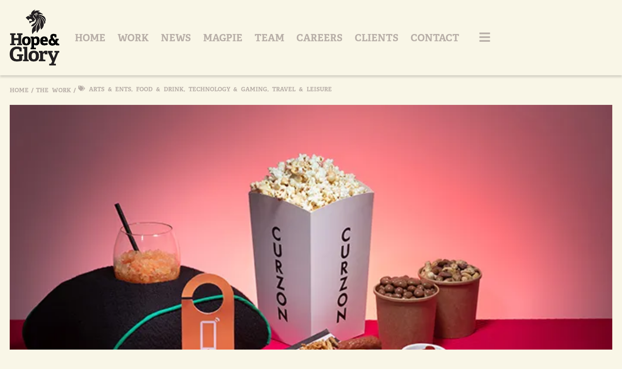

--- FILE ---
content_type: text/html; charset=UTF-8
request_url: https://www.hopeandglorypr.com/the-work/weve-been-busy-teaming-uber-eats-up-with-curzon-cinemas-to-deliver-the-ultimate-movie-night-in/
body_size: 70357
content:
<!doctype html>
<html lang="en-GB">
<head>

<meta charset="utf-8"><meta name="viewport" content="width=device-width, initial-scale=1">
<link rel="profile" href="https://gmpg.org/xfn/11">
<title>We&#8217;ve been busy teaming Uber Eats up with Curzon cinemas to deliver the ultimate movie night in &#8211; Hope &amp; Glory</title>
<meta name='robots' content='max-image-preview:large' />
<link rel='dns-prefetch' href='//stats.wp.com' />
<link rel="alternate" type="application/rss+xml" title="Hope &amp; Glory &raquo; Feed" href="https://www.hopeandglorypr.com/feed/" />
<link rel="alternate" type="application/rss+xml" title="Hope &amp; Glory &raquo; Comments Feed" href="https://www.hopeandglorypr.com/comments/feed/" />
<link rel="alternate" title="oEmbed (JSON)" type="application/json+oembed" href="https://www.hopeandglorypr.com/wp-json/oembed/1.0/embed?url=https%3A%2F%2Fwww.hopeandglorypr.com%2Fthe-work%2Fweve-been-busy-teaming-uber-eats-up-with-curzon-cinemas-to-deliver-the-ultimate-movie-night-in%2F" />
<link rel="alternate" title="oEmbed (XML)" type="text/xml+oembed" href="https://www.hopeandglorypr.com/wp-json/oembed/1.0/embed?url=https%3A%2F%2Fwww.hopeandglorypr.com%2Fthe-work%2Fweve-been-busy-teaming-uber-eats-up-with-curzon-cinemas-to-deliver-the-ultimate-movie-night-in%2F&#038;format=xml" />
<style data-phast-nested-inlined></style><style data-phast-ie-fallback-url="https://use.typekit.net/dfc4thg.css">@font-face{font-display:swap;font-family:"adelle";src:url("https://use.typekit.net/af/d79a98/00000000000000003b9af917/27/l?primer=7cdcb44be4a7db8877ffa5c0007b8dd865b3bbc383831fe2ea177f62257a9191&fvd=n7&v=3") format("woff2"),url("https://use.typekit.net/af/d79a98/00000000000000003b9af917/27/d?primer=7cdcb44be4a7db8877ffa5c0007b8dd865b3bbc383831fe2ea177f62257a9191&fvd=n7&v=3") format("woff"),url("https://use.typekit.net/af/d79a98/00000000000000003b9af917/27/a?primer=7cdcb44be4a7db8877ffa5c0007b8dd865b3bbc383831fe2ea177f62257a9191&fvd=n7&v=3") format("opentype");font-display:auto;font-style:normal;font-weight:700;font-stretch:normal;}@font-face{font-display:swap;font-family:"adelle";src:url("https://use.typekit.net/af/6c6ec3/00000000000000003b9af918/27/l?primer=7cdcb44be4a7db8877ffa5c0007b8dd865b3bbc383831fe2ea177f62257a9191&fvd=i7&v=3") format("woff2"),url("https://use.typekit.net/af/6c6ec3/00000000000000003b9af918/27/d?primer=7cdcb44be4a7db8877ffa5c0007b8dd865b3bbc383831fe2ea177f62257a9191&fvd=i7&v=3") format("woff"),url("https://use.typekit.net/af/6c6ec3/00000000000000003b9af918/27/a?primer=7cdcb44be4a7db8877ffa5c0007b8dd865b3bbc383831fe2ea177f62257a9191&fvd=i7&v=3") format("opentype");font-display:auto;font-style:italic;font-weight:700;font-stretch:normal;}@font-face{font-display:swap;font-family:"adelle";src:url("https://use.typekit.net/af/19af50/00000000000000003b9af920/27/l?primer=7cdcb44be4a7db8877ffa5c0007b8dd865b3bbc383831fe2ea177f62257a9191&fvd=n4&v=3") format("woff2"),url("https://use.typekit.net/af/19af50/00000000000000003b9af920/27/d?primer=7cdcb44be4a7db8877ffa5c0007b8dd865b3bbc383831fe2ea177f62257a9191&fvd=n4&v=3") format("woff"),url("https://use.typekit.net/af/19af50/00000000000000003b9af920/27/a?primer=7cdcb44be4a7db8877ffa5c0007b8dd865b3bbc383831fe2ea177f62257a9191&fvd=n4&v=3") format("opentype");font-display:auto;font-style:normal;font-weight:400;font-stretch:normal;}@font-face{font-display:swap;font-family:"adelle";src:url("https://use.typekit.net/af/b0e980/00000000000000003b9af91d/27/l?primer=7cdcb44be4a7db8877ffa5c0007b8dd865b3bbc383831fe2ea177f62257a9191&fvd=i4&v=3") format("woff2"),url("https://use.typekit.net/af/b0e980/00000000000000003b9af91d/27/d?primer=7cdcb44be4a7db8877ffa5c0007b8dd865b3bbc383831fe2ea177f62257a9191&fvd=i4&v=3") format("woff"),url("https://use.typekit.net/af/b0e980/00000000000000003b9af91d/27/a?primer=7cdcb44be4a7db8877ffa5c0007b8dd865b3bbc383831fe2ea177f62257a9191&fvd=i4&v=3") format("opentype");font-display:auto;font-style:italic;font-weight:400;font-stretch:normal;}@font-face{font-display:swap;font-family:"adobe-garamond-pro";src:url("https://use.typekit.net/af/af619f/00000000000000003b9b00c5/27/l?primer=7cdcb44be4a7db8877ffa5c0007b8dd865b3bbc383831fe2ea177f62257a9191&fvd=n7&v=3") format("woff2"),url("https://use.typekit.net/af/af619f/00000000000000003b9b00c5/27/d?primer=7cdcb44be4a7db8877ffa5c0007b8dd865b3bbc383831fe2ea177f62257a9191&fvd=n7&v=3") format("woff"),url("https://use.typekit.net/af/af619f/00000000000000003b9b00c5/27/a?primer=7cdcb44be4a7db8877ffa5c0007b8dd865b3bbc383831fe2ea177f62257a9191&fvd=n7&v=3") format("opentype");font-display:auto;font-style:normal;font-weight:700;font-stretch:normal;}@font-face{font-display:swap;font-family:"adobe-garamond-pro";src:url("https://use.typekit.net/af/6c275f/00000000000000003b9b00c6/27/l?primer=7cdcb44be4a7db8877ffa5c0007b8dd865b3bbc383831fe2ea177f62257a9191&fvd=i7&v=3") format("woff2"),url("https://use.typekit.net/af/6c275f/00000000000000003b9b00c6/27/d?primer=7cdcb44be4a7db8877ffa5c0007b8dd865b3bbc383831fe2ea177f62257a9191&fvd=i7&v=3") format("woff"),url("https://use.typekit.net/af/6c275f/00000000000000003b9b00c6/27/a?primer=7cdcb44be4a7db8877ffa5c0007b8dd865b3bbc383831fe2ea177f62257a9191&fvd=i7&v=3") format("opentype");font-display:auto;font-style:italic;font-weight:700;font-stretch:normal;}@font-face{font-display:swap;font-family:"adobe-garamond-pro";src:url("https://use.typekit.net/af/5cace6/00000000000000003b9b00c2/27/l?primer=7cdcb44be4a7db8877ffa5c0007b8dd865b3bbc383831fe2ea177f62257a9191&fvd=i4&v=3") format("woff2"),url("https://use.typekit.net/af/5cace6/00000000000000003b9b00c2/27/d?primer=7cdcb44be4a7db8877ffa5c0007b8dd865b3bbc383831fe2ea177f62257a9191&fvd=i4&v=3") format("woff"),url("https://use.typekit.net/af/5cace6/00000000000000003b9b00c2/27/a?primer=7cdcb44be4a7db8877ffa5c0007b8dd865b3bbc383831fe2ea177f62257a9191&fvd=i4&v=3") format("opentype");font-display:auto;font-style:italic;font-weight:400;font-stretch:normal;}@font-face{font-display:swap;font-family:"adobe-garamond-pro";src:url("https://use.typekit.net/af/2011b6/00000000000000003b9b00c1/27/l?primer=7cdcb44be4a7db8877ffa5c0007b8dd865b3bbc383831fe2ea177f62257a9191&fvd=n4&v=3") format("woff2"),url("https://use.typekit.net/af/2011b6/00000000000000003b9b00c1/27/d?primer=7cdcb44be4a7db8877ffa5c0007b8dd865b3bbc383831fe2ea177f62257a9191&fvd=n4&v=3") format("woff"),url("https://use.typekit.net/af/2011b6/00000000000000003b9b00c1/27/a?primer=7cdcb44be4a7db8877ffa5c0007b8dd865b3bbc383831fe2ea177f62257a9191&fvd=n4&v=3") format("opentype");font-display:auto;font-style:normal;font-weight:400;font-stretch:normal;}.tk-adelle{font-family:"adelle",serif;}.tk-adobe-garamond-pro{font-family:"adobe-garamond-pro",serif;}</style><style id="wp-img-auto-sizes-contain-inline-css">img:is([sizes=auto i],[sizes^="auto," i]){contain-intrinsic-size:3000px 1500px}</style>
<style id="wp-emoji-styles-inline-css">img.wp-smiley,img.emoji{display:inline !important;border:none !important;box-shadow:none !important;height:1em !important;width:1em !important;margin:0 0.07em !important;vertical-align:-0.1em !important;background:none !important;padding:0 !important;}</style>
<style data-phast-original-src="https://www.hopeandglorypr.com/wp-includes/css/dist/block-library/style.min.css?ver=6.9" data-phast-params='{"ref":"wym91iAaVxU"}'>@charset "UTF-8";.wp-block-accordion-heading__toggle:not(:focus-visible){outline:none}.wp-block-accordion-panel[aria-hidden=true],.wp-block-accordion-panel[inert]{display:none;margin-block-start:0}.wp-block-audio :where(figcaption){margin-bottom:1em;margin-top:.5em}.wp-block-breadcrumbs li:not(:last-child):after{content:var(--separator,"/");margin:0 .5em;opacity:.7}:where(.wp-block-button__link){border-radius:9999px;box-shadow:none;padding:calc(.667em + 2px) calc(1.333em + 2px);text-decoration:none}.wp-block-button[style*=text-decoration] .wp-block-button__link{text-decoration:inherit}:root :where(.wp-block-button .wp-block-button__link.is-style-outline),:root :where(.wp-block-button.is-style-outline>.wp-block-button__link){border:2px solid;padding:.667em 1.333em}:root :where(.wp-block-button .wp-block-button__link.is-style-outline:not(.has-text-color)),:root :where(.wp-block-button.is-style-outline>.wp-block-button__link:not(.has-text-color)){color:currentColor}:root :where(.wp-block-button .wp-block-button__link.is-style-outline:not(.has-background)),:root :where(.wp-block-button.is-style-outline>.wp-block-button__link:not(.has-background)){background-color:initial;background-image:none}.wp-block-buttons:not(.is-content-justification-space-between,.is-content-justification-right,.is-content-justification-left,.is-content-justification-center) .wp-block-button.aligncenter{margin-left:auto;margin-right:auto;width:100%}.wp-block-buttons[style*=text-decoration] .wp-block-button,.wp-block-buttons[style*=text-decoration] .wp-block-button__link{text-decoration:inherit}.wp-block-calendar :where(table:not(.has-text-color)){color:#40464d}.wp-block-calendar :where(table:not(.has-text-color)) td,.wp-block-calendar :where(table:not(.has-text-color)) th{border-color:#ddd}:where(.wp-block-calendar table:not(.has-background) th){background:#ddd}@media (max-width:781px){.wp-block-columns:not(.is-not-stacked-on-mobile)>.wp-block-column{flex-basis:100%!important}}@media (min-width:782px){.wp-block-columns:not(.is-not-stacked-on-mobile)>.wp-block-column{flex-basis:0;flex-grow:1}.wp-block-columns:not(.is-not-stacked-on-mobile)>.wp-block-column[style*=flex-basis]{flex-grow:0}}.wp-block-columns.is-not-stacked-on-mobile>.wp-block-column[style*=flex-basis]{flex-grow:0}:where(.wp-block-columns){margin-bottom:1.75em}:where(.wp-block-columns.has-background){padding:1.25em 2.375em}.wp-block-post-comments .comment-form input:not([type=submit]):not([type=checkbox]),.wp-block-post-comments .comment-form textarea{box-sizing:border-box;display:block;width:100%}.wp-block-post-comments .comment-reply-title :where(small){font-size:var(--wp--preset--font-size--medium,smaller);margin-left:.5em}.wp-block-post-comments input:not([type=submit]),.wp-block-post-comments textarea{border:1px solid #949494;font-family:inherit;font-size:1em}.wp-block-post-comments input:not([type=submit]):not([type=checkbox]),.wp-block-post-comments textarea{padding:calc(.667em + 2px)}:where(.wp-block-post-comments input[type=submit]){border:none}.wp-block-comments-pagination .wp-block-comments-pagination-previous-arrow:not(.is-arrow-chevron){transform:scaleX(1)}.wp-block-comments-pagination .wp-block-comments-pagination-next-arrow:not(.is-arrow-chevron){transform:scaleX(1)}.wp-block-cover .has-background-dim:not([class*=-background-color]),.wp-block-cover-image .has-background-dim:not([class*=-background-color]),.wp-block-cover-image.has-background-dim:not([class*=-background-color]),.wp-block-cover.has-background-dim:not([class*=-background-color]){background-color:#000}.wp-block-cover .wp-block-cover__background,.wp-block-cover .wp-block-cover__gradient-background,.wp-block-cover-image .wp-block-cover__background,.wp-block-cover-image .wp-block-cover__gradient-background,.wp-block-cover-image.has-background-dim:not(.has-background-gradient):before,.wp-block-cover.has-background-dim:not(.has-background-gradient):before{bottom:0;left:0;opacity:.5;position:absolute;right:0;top:0}.wp-block-cover-image.has-background-dim.has-background-dim-10 .wp-block-cover__background,.wp-block-cover-image.has-background-dim.has-background-dim-10 .wp-block-cover__gradient-background,.wp-block-cover-image.has-background-dim.has-background-dim-10:not(.has-background-gradient):before,.wp-block-cover.has-background-dim.has-background-dim-10 .wp-block-cover__background,.wp-block-cover.has-background-dim.has-background-dim-10 .wp-block-cover__gradient-background,.wp-block-cover.has-background-dim.has-background-dim-10:not(.has-background-gradient):before{opacity:.1}.wp-block-cover-image.has-background-dim.has-background-dim-20 .wp-block-cover__background,.wp-block-cover-image.has-background-dim.has-background-dim-20 .wp-block-cover__gradient-background,.wp-block-cover-image.has-background-dim.has-background-dim-20:not(.has-background-gradient):before,.wp-block-cover.has-background-dim.has-background-dim-20 .wp-block-cover__background,.wp-block-cover.has-background-dim.has-background-dim-20 .wp-block-cover__gradient-background,.wp-block-cover.has-background-dim.has-background-dim-20:not(.has-background-gradient):before{opacity:.2}.wp-block-cover-image.has-background-dim.has-background-dim-30 .wp-block-cover__background,.wp-block-cover-image.has-background-dim.has-background-dim-30 .wp-block-cover__gradient-background,.wp-block-cover-image.has-background-dim.has-background-dim-30:not(.has-background-gradient):before,.wp-block-cover.has-background-dim.has-background-dim-30 .wp-block-cover__background,.wp-block-cover.has-background-dim.has-background-dim-30 .wp-block-cover__gradient-background,.wp-block-cover.has-background-dim.has-background-dim-30:not(.has-background-gradient):before{opacity:.3}.wp-block-cover-image.has-background-dim.has-background-dim-40 .wp-block-cover__background,.wp-block-cover-image.has-background-dim.has-background-dim-40 .wp-block-cover__gradient-background,.wp-block-cover-image.has-background-dim.has-background-dim-40:not(.has-background-gradient):before,.wp-block-cover.has-background-dim.has-background-dim-40 .wp-block-cover__background,.wp-block-cover.has-background-dim.has-background-dim-40 .wp-block-cover__gradient-background,.wp-block-cover.has-background-dim.has-background-dim-40:not(.has-background-gradient):before{opacity:.4}.wp-block-cover-image.has-background-dim.has-background-dim-50 .wp-block-cover__background,.wp-block-cover-image.has-background-dim.has-background-dim-50 .wp-block-cover__gradient-background,.wp-block-cover-image.has-background-dim.has-background-dim-50:not(.has-background-gradient):before,.wp-block-cover.has-background-dim.has-background-dim-50 .wp-block-cover__background,.wp-block-cover.has-background-dim.has-background-dim-50 .wp-block-cover__gradient-background,.wp-block-cover.has-background-dim.has-background-dim-50:not(.has-background-gradient):before{opacity:.5}.wp-block-cover-image.has-background-dim.has-background-dim-60 .wp-block-cover__background,.wp-block-cover-image.has-background-dim.has-background-dim-60 .wp-block-cover__gradient-background,.wp-block-cover-image.has-background-dim.has-background-dim-60:not(.has-background-gradient):before,.wp-block-cover.has-background-dim.has-background-dim-60 .wp-block-cover__background,.wp-block-cover.has-background-dim.has-background-dim-60 .wp-block-cover__gradient-background,.wp-block-cover.has-background-dim.has-background-dim-60:not(.has-background-gradient):before{opacity:.6}.wp-block-cover-image.has-background-dim.has-background-dim-70 .wp-block-cover__background,.wp-block-cover-image.has-background-dim.has-background-dim-70 .wp-block-cover__gradient-background,.wp-block-cover-image.has-background-dim.has-background-dim-70:not(.has-background-gradient):before,.wp-block-cover.has-background-dim.has-background-dim-70 .wp-block-cover__background,.wp-block-cover.has-background-dim.has-background-dim-70 .wp-block-cover__gradient-background,.wp-block-cover.has-background-dim.has-background-dim-70:not(.has-background-gradient):before{opacity:.7}.wp-block-cover-image.has-background-dim.has-background-dim-80 .wp-block-cover__background,.wp-block-cover-image.has-background-dim.has-background-dim-80 .wp-block-cover__gradient-background,.wp-block-cover-image.has-background-dim.has-background-dim-80:not(.has-background-gradient):before,.wp-block-cover.has-background-dim.has-background-dim-80 .wp-block-cover__background,.wp-block-cover.has-background-dim.has-background-dim-80 .wp-block-cover__gradient-background,.wp-block-cover.has-background-dim.has-background-dim-80:not(.has-background-gradient):before{opacity:.8}.wp-block-cover-image.has-background-dim.has-background-dim-90 .wp-block-cover__background,.wp-block-cover-image.has-background-dim.has-background-dim-90 .wp-block-cover__gradient-background,.wp-block-cover-image.has-background-dim.has-background-dim-90:not(.has-background-gradient):before,.wp-block-cover.has-background-dim.has-background-dim-90 .wp-block-cover__background,.wp-block-cover.has-background-dim.has-background-dim-90 .wp-block-cover__gradient-background,.wp-block-cover.has-background-dim.has-background-dim-90:not(.has-background-gradient):before{opacity:.9}.wp-block-cover-image.has-background-dim.has-background-dim-100 .wp-block-cover__background,.wp-block-cover-image.has-background-dim.has-background-dim-100 .wp-block-cover__gradient-background,.wp-block-cover-image.has-background-dim.has-background-dim-100:not(.has-background-gradient):before,.wp-block-cover.has-background-dim.has-background-dim-100 .wp-block-cover__background,.wp-block-cover.has-background-dim.has-background-dim-100 .wp-block-cover__gradient-background,.wp-block-cover.has-background-dim.has-background-dim-100:not(.has-background-gradient):before{opacity:1}@supports (-webkit-touch-callout:inherit){}:where(.wp-block-cover-image:not(.has-text-color)),:where(.wp-block-cover:not(.has-text-color)){color:#fff}:where(.wp-block-cover-image.is-light:not(.has-text-color)),:where(.wp-block-cover.is-light:not(.has-text-color)){color:#000}:root :where(.wp-block-cover h1:not(.has-text-color)),:root :where(.wp-block-cover h2:not(.has-text-color)),:root :where(.wp-block-cover h3:not(.has-text-color)),:root :where(.wp-block-cover h4:not(.has-text-color)),:root :where(.wp-block-cover h5:not(.has-text-color)),:root :where(.wp-block-cover h6:not(.has-text-color)),:root :where(.wp-block-cover p:not(.has-text-color)){color:inherit}body:not(.editor-styles-wrapper) .wp-block-cover:not(.wp-block-cover:has(.wp-block-cover__background+.wp-block-cover__inner-container)) .wp-block-cover__image-background,body:not(.editor-styles-wrapper) .wp-block-cover:not(.wp-block-cover:has(.wp-block-cover__background+.wp-block-cover__inner-container)) .wp-block-cover__video-background{z-index:0}body:not(.editor-styles-wrapper) .wp-block-cover:not(.wp-block-cover:has(.wp-block-cover__background+.wp-block-cover__inner-container)) .wp-block-cover__background,body:not(.editor-styles-wrapper) .wp-block-cover:not(.wp-block-cover:has(.wp-block-cover__background+.wp-block-cover__inner-container)) .wp-block-cover__gradient-background,body:not(.editor-styles-wrapper) .wp-block-cover:not(.wp-block-cover:has(.wp-block-cover__background+.wp-block-cover__inner-container)) .wp-block-cover__inner-container,body:not(.editor-styles-wrapper) .wp-block-cover:not(.wp-block-cover:has(.wp-block-cover__background+.wp-block-cover__inner-container)).has-background-dim:not(.has-background-gradient):before{z-index:1}.has-modal-open body:not(.editor-styles-wrapper) .wp-block-cover:not(.wp-block-cover:has(.wp-block-cover__background+.wp-block-cover__inner-container)) .wp-block-cover__inner-container{z-index:auto}.wp-block-embed.alignleft,.wp-block-embed.alignright,.wp-block[data-align=left]>[data-type="core/embed"],.wp-block[data-align=right]>[data-type="core/embed"]{max-width:360px;width:100%}.wp-block-embed.alignleft .wp-block-embed__wrapper,.wp-block-embed.alignright .wp-block-embed__wrapper,.wp-block[data-align=left]>[data-type="core/embed"] .wp-block-embed__wrapper,.wp-block[data-align=right]>[data-type="core/embed"] .wp-block-embed__wrapper{min-width:280px}.wp-block-embed :where(figcaption){margin-bottom:1em;margin-top:.5em}.wp-block-file:not(.wp-element-button){font-size:.8em}:where(.wp-block-file){margin-bottom:1.5em}:where(.wp-block-file__button){border-radius:2em;display:inline-block;padding:.5em 1em}:where(.wp-block-file__button):where(a):active,:where(.wp-block-file__button):where(a):focus,:where(.wp-block-file__button):where(a):hover,:where(.wp-block-file__button):where(a):visited{box-shadow:none;color:#fff;opacity:.85;text-decoration:none}.wp-block-form-input__label:has(input[type=checkbox]){flex-direction:row;width:fit-content}.wp-block-form-input__label:has(input[type=checkbox]) .wp-block-form-input__label-content{margin:0}.wp-block-form-input__label:has(.wp-block-form-input__label-content+input[type=checkbox]){flex-direction:row-reverse}:where(.wp-block-form-input__input){font-size:1em;margin-bottom:.5em;padding:0 .5em}:where(.wp-block-form-input__input)[type=date],:where(.wp-block-form-input__input)[type=datetime-local],:where(.wp-block-form-input__input)[type=datetime],:where(.wp-block-form-input__input)[type=email],:where(.wp-block-form-input__input)[type=month],:where(.wp-block-form-input__input)[type=number],:where(.wp-block-form-input__input)[type=password],:where(.wp-block-form-input__input)[type=search],:where(.wp-block-form-input__input)[type=tel],:where(.wp-block-form-input__input)[type=text],:where(.wp-block-form-input__input)[type=time],:where(.wp-block-form-input__input)[type=url],:where(.wp-block-form-input__input)[type=week]{border-style:solid;border-width:1px;line-height:2;min-height:2em}.blocks-gallery-grid:not(.has-nested-images),.wp-block-gallery:not(.has-nested-images){display:flex;flex-wrap:wrap;list-style-type:none;margin:0;padding:0}.blocks-gallery-grid:not(.has-nested-images) .blocks-gallery-image,.blocks-gallery-grid:not(.has-nested-images) .blocks-gallery-item,.wp-block-gallery:not(.has-nested-images) .blocks-gallery-image,.wp-block-gallery:not(.has-nested-images) .blocks-gallery-item{display:flex;flex-direction:column;flex-grow:1;justify-content:center;margin:0 1em 1em 0;position:relative;width:calc(50% - 1em)}.blocks-gallery-grid:not(.has-nested-images) .blocks-gallery-image:nth-of-type(2n),.blocks-gallery-grid:not(.has-nested-images) .blocks-gallery-item:nth-of-type(2n),.wp-block-gallery:not(.has-nested-images) .blocks-gallery-image:nth-of-type(2n),.wp-block-gallery:not(.has-nested-images) .blocks-gallery-item:nth-of-type(2n){margin-right:0}.blocks-gallery-grid:not(.has-nested-images) .blocks-gallery-image figure,.blocks-gallery-grid:not(.has-nested-images) .blocks-gallery-item figure,.wp-block-gallery:not(.has-nested-images) .blocks-gallery-image figure,.wp-block-gallery:not(.has-nested-images) .blocks-gallery-item figure{align-items:flex-end;display:flex;height:100%;justify-content:flex-start;margin:0}.blocks-gallery-grid:not(.has-nested-images) .blocks-gallery-image img,.blocks-gallery-grid:not(.has-nested-images) .blocks-gallery-item img,.wp-block-gallery:not(.has-nested-images) .blocks-gallery-image img,.wp-block-gallery:not(.has-nested-images) .blocks-gallery-item img{display:block;height:auto;max-width:100%;width:auto}.blocks-gallery-grid:not(.has-nested-images) .blocks-gallery-image figcaption,.blocks-gallery-grid:not(.has-nested-images) .blocks-gallery-item figcaption,.wp-block-gallery:not(.has-nested-images) .blocks-gallery-image figcaption,.wp-block-gallery:not(.has-nested-images) .blocks-gallery-item figcaption{background:linear-gradient(0deg,#000000b3,#0000004d 70%,#0000);bottom:0;box-sizing:border-box;color:#fff;font-size:.8em;margin:0;max-height:100%;overflow:auto;padding:3em .77em .7em;position:absolute;text-align:center;width:100%;z-index:2}.blocks-gallery-grid:not(.has-nested-images) .blocks-gallery-image figcaption img,.blocks-gallery-grid:not(.has-nested-images) .blocks-gallery-item figcaption img,.wp-block-gallery:not(.has-nested-images) .blocks-gallery-image figcaption img,.wp-block-gallery:not(.has-nested-images) .blocks-gallery-item figcaption img{display:inline}.blocks-gallery-grid:not(.has-nested-images) figcaption,.wp-block-gallery:not(.has-nested-images) figcaption{flex-grow:1}.blocks-gallery-grid:not(.has-nested-images).is-cropped .blocks-gallery-image a,.blocks-gallery-grid:not(.has-nested-images).is-cropped .blocks-gallery-image img,.blocks-gallery-grid:not(.has-nested-images).is-cropped .blocks-gallery-item a,.blocks-gallery-grid:not(.has-nested-images).is-cropped .blocks-gallery-item img,.wp-block-gallery:not(.has-nested-images).is-cropped .blocks-gallery-image a,.wp-block-gallery:not(.has-nested-images).is-cropped .blocks-gallery-image img,.wp-block-gallery:not(.has-nested-images).is-cropped .blocks-gallery-item a,.wp-block-gallery:not(.has-nested-images).is-cropped .blocks-gallery-item img{flex:1;height:100%;object-fit:cover;width:100%}.blocks-gallery-grid:not(.has-nested-images).columns-1 .blocks-gallery-image,.blocks-gallery-grid:not(.has-nested-images).columns-1 .blocks-gallery-item,.wp-block-gallery:not(.has-nested-images).columns-1 .blocks-gallery-image,.wp-block-gallery:not(.has-nested-images).columns-1 .blocks-gallery-item{margin-right:0;width:100%}@media (min-width:600px){.blocks-gallery-grid:not(.has-nested-images).columns-3 .blocks-gallery-image,.blocks-gallery-grid:not(.has-nested-images).columns-3 .blocks-gallery-item,.wp-block-gallery:not(.has-nested-images).columns-3 .blocks-gallery-image,.wp-block-gallery:not(.has-nested-images).columns-3 .blocks-gallery-item{margin-right:1em;width:calc(33.33333% - .66667em)}.blocks-gallery-grid:not(.has-nested-images).columns-4 .blocks-gallery-image,.blocks-gallery-grid:not(.has-nested-images).columns-4 .blocks-gallery-item,.wp-block-gallery:not(.has-nested-images).columns-4 .blocks-gallery-image,.wp-block-gallery:not(.has-nested-images).columns-4 .blocks-gallery-item{margin-right:1em;width:calc(25% - .75em)}.blocks-gallery-grid:not(.has-nested-images).columns-5 .blocks-gallery-image,.blocks-gallery-grid:not(.has-nested-images).columns-5 .blocks-gallery-item,.wp-block-gallery:not(.has-nested-images).columns-5 .blocks-gallery-image,.wp-block-gallery:not(.has-nested-images).columns-5 .blocks-gallery-item{margin-right:1em;width:calc(20% - .8em)}.blocks-gallery-grid:not(.has-nested-images).columns-6 .blocks-gallery-image,.blocks-gallery-grid:not(.has-nested-images).columns-6 .blocks-gallery-item,.wp-block-gallery:not(.has-nested-images).columns-6 .blocks-gallery-image,.wp-block-gallery:not(.has-nested-images).columns-6 .blocks-gallery-item{margin-right:1em;width:calc(16.66667% - .83333em)}.blocks-gallery-grid:not(.has-nested-images).columns-7 .blocks-gallery-image,.blocks-gallery-grid:not(.has-nested-images).columns-7 .blocks-gallery-item,.wp-block-gallery:not(.has-nested-images).columns-7 .blocks-gallery-image,.wp-block-gallery:not(.has-nested-images).columns-7 .blocks-gallery-item{margin-right:1em;width:calc(14.28571% - .85714em)}.blocks-gallery-grid:not(.has-nested-images).columns-8 .blocks-gallery-image,.blocks-gallery-grid:not(.has-nested-images).columns-8 .blocks-gallery-item,.wp-block-gallery:not(.has-nested-images).columns-8 .blocks-gallery-image,.wp-block-gallery:not(.has-nested-images).columns-8 .blocks-gallery-item{margin-right:1em;width:calc(12.5% - .875em)}.blocks-gallery-grid:not(.has-nested-images).columns-1 .blocks-gallery-image:nth-of-type(1n),.blocks-gallery-grid:not(.has-nested-images).columns-1 .blocks-gallery-item:nth-of-type(1n),.blocks-gallery-grid:not(.has-nested-images).columns-2 .blocks-gallery-image:nth-of-type(2n),.blocks-gallery-grid:not(.has-nested-images).columns-2 .blocks-gallery-item:nth-of-type(2n),.blocks-gallery-grid:not(.has-nested-images).columns-3 .blocks-gallery-image:nth-of-type(3n),.blocks-gallery-grid:not(.has-nested-images).columns-3 .blocks-gallery-item:nth-of-type(3n),.blocks-gallery-grid:not(.has-nested-images).columns-4 .blocks-gallery-image:nth-of-type(4n),.blocks-gallery-grid:not(.has-nested-images).columns-4 .blocks-gallery-item:nth-of-type(4n),.blocks-gallery-grid:not(.has-nested-images).columns-5 .blocks-gallery-image:nth-of-type(5n),.blocks-gallery-grid:not(.has-nested-images).columns-5 .blocks-gallery-item:nth-of-type(5n),.blocks-gallery-grid:not(.has-nested-images).columns-6 .blocks-gallery-image:nth-of-type(6n),.blocks-gallery-grid:not(.has-nested-images).columns-6 .blocks-gallery-item:nth-of-type(6n),.blocks-gallery-grid:not(.has-nested-images).columns-7 .blocks-gallery-image:nth-of-type(7n),.blocks-gallery-grid:not(.has-nested-images).columns-7 .blocks-gallery-item:nth-of-type(7n),.blocks-gallery-grid:not(.has-nested-images).columns-8 .blocks-gallery-image:nth-of-type(8n),.blocks-gallery-grid:not(.has-nested-images).columns-8 .blocks-gallery-item:nth-of-type(8n),.wp-block-gallery:not(.has-nested-images).columns-1 .blocks-gallery-image:nth-of-type(1n),.wp-block-gallery:not(.has-nested-images).columns-1 .blocks-gallery-item:nth-of-type(1n),.wp-block-gallery:not(.has-nested-images).columns-2 .blocks-gallery-image:nth-of-type(2n),.wp-block-gallery:not(.has-nested-images).columns-2 .blocks-gallery-item:nth-of-type(2n),.wp-block-gallery:not(.has-nested-images).columns-3 .blocks-gallery-image:nth-of-type(3n),.wp-block-gallery:not(.has-nested-images).columns-3 .blocks-gallery-item:nth-of-type(3n),.wp-block-gallery:not(.has-nested-images).columns-4 .blocks-gallery-image:nth-of-type(4n),.wp-block-gallery:not(.has-nested-images).columns-4 .blocks-gallery-item:nth-of-type(4n),.wp-block-gallery:not(.has-nested-images).columns-5 .blocks-gallery-image:nth-of-type(5n),.wp-block-gallery:not(.has-nested-images).columns-5 .blocks-gallery-item:nth-of-type(5n),.wp-block-gallery:not(.has-nested-images).columns-6 .blocks-gallery-image:nth-of-type(6n),.wp-block-gallery:not(.has-nested-images).columns-6 .blocks-gallery-item:nth-of-type(6n),.wp-block-gallery:not(.has-nested-images).columns-7 .blocks-gallery-image:nth-of-type(7n),.wp-block-gallery:not(.has-nested-images).columns-7 .blocks-gallery-item:nth-of-type(7n),.wp-block-gallery:not(.has-nested-images).columns-8 .blocks-gallery-image:nth-of-type(8n),.wp-block-gallery:not(.has-nested-images).columns-8 .blocks-gallery-item:nth-of-type(8n){margin-right:0}}.blocks-gallery-grid:not(.has-nested-images) .blocks-gallery-image:last-child,.blocks-gallery-grid:not(.has-nested-images) .blocks-gallery-item:last-child,.wp-block-gallery:not(.has-nested-images) .blocks-gallery-image:last-child,.wp-block-gallery:not(.has-nested-images) .blocks-gallery-item:last-child{margin-right:0}.blocks-gallery-grid:not(.has-nested-images).alignleft,.blocks-gallery-grid:not(.has-nested-images).alignright,.wp-block-gallery:not(.has-nested-images).alignleft,.wp-block-gallery:not(.has-nested-images).alignright{max-width:420px;width:100%}.blocks-gallery-grid:not(.has-nested-images).aligncenter .blocks-gallery-item figure,.wp-block-gallery:not(.has-nested-images).aligncenter .blocks-gallery-item figure{justify-content:center}.wp-block-gallery:not(.is-cropped) .blocks-gallery-item{align-self:flex-start}.wp-block-gallery.has-nested-images figure.wp-block-image:not(#individual-image){margin:0;width:calc(50% - var(--wp--style--unstable-gallery-gap,16px)/2)}.wp-block-gallery.has-nested-images figure.wp-block-image figcaption,.wp-block-gallery.has-nested-images figure.wp-block-image:has(figcaption):before{bottom:0;left:0;max-height:100%;position:absolute;right:0}.wp-block-gallery.has-nested-images figure.wp-block-image:has(figcaption):before{backdrop-filter:blur(3px);content:"";height:100%;-webkit-mask-image:linear-gradient(0deg,#000 20%,#0000);mask-image:linear-gradient(0deg,#000 20%,#0000);max-height:40%;pointer-events:none}.wp-block-gallery.has-nested-images:not(.is-cropped) figure.wp-block-image:not(#individual-image){margin-bottom:auto;margin-top:0}.wp-block-gallery.has-nested-images.is-cropped figure.wp-block-image:not(#individual-image){align-self:inherit}.wp-block-gallery.has-nested-images.is-cropped figure.wp-block-image:not(#individual-image)>a,.wp-block-gallery.has-nested-images.is-cropped figure.wp-block-image:not(#individual-image)>div:not(.components-drop-zone){display:flex}.wp-block-gallery.has-nested-images.is-cropped figure.wp-block-image:not(#individual-image) a,.wp-block-gallery.has-nested-images.is-cropped figure.wp-block-image:not(#individual-image) img{flex:1 0 0%;height:100%;object-fit:cover;width:100%}.wp-block-gallery.has-nested-images.columns-1 figure.wp-block-image:not(#individual-image){width:100%}@media (min-width:600px){.wp-block-gallery.has-nested-images.columns-3 figure.wp-block-image:not(#individual-image){width:calc(33.33333% - var(--wp--style--unstable-gallery-gap,16px)*.66667)}.wp-block-gallery.has-nested-images.columns-4 figure.wp-block-image:not(#individual-image){width:calc(25% - var(--wp--style--unstable-gallery-gap,16px)*.75)}.wp-block-gallery.has-nested-images.columns-5 figure.wp-block-image:not(#individual-image){width:calc(20% - var(--wp--style--unstable-gallery-gap,16px)*.8)}.wp-block-gallery.has-nested-images.columns-6 figure.wp-block-image:not(#individual-image){width:calc(16.66667% - var(--wp--style--unstable-gallery-gap,16px)*.83333)}.wp-block-gallery.has-nested-images.columns-7 figure.wp-block-image:not(#individual-image){width:calc(14.28571% - var(--wp--style--unstable-gallery-gap,16px)*.85714)}.wp-block-gallery.has-nested-images.columns-8 figure.wp-block-image:not(#individual-image){width:calc(12.5% - var(--wp--style--unstable-gallery-gap,16px)*.875)}.wp-block-gallery.has-nested-images.columns-default figure.wp-block-image:not(#individual-image){width:calc(33.33% - var(--wp--style--unstable-gallery-gap,16px)*.66667)}.wp-block-gallery.has-nested-images.columns-default figure.wp-block-image:not(#individual-image):first-child:nth-last-child(2),.wp-block-gallery.has-nested-images.columns-default figure.wp-block-image:not(#individual-image):first-child:nth-last-child(2)~figure.wp-block-image:not(#individual-image){width:calc(50% - var(--wp--style--unstable-gallery-gap,16px)*.5)}.wp-block-gallery.has-nested-images.columns-default figure.wp-block-image:not(#individual-image):first-child:last-child{width:100%}}:where(.wp-block-group.wp-block-group-is-layout-constrained){position:relative}h1:where(.wp-block-heading).has-background,h2:where(.wp-block-heading).has-background,h3:where(.wp-block-heading).has-background,h4:where(.wp-block-heading).has-background,h5:where(.wp-block-heading).has-background,h6:where(.wp-block-heading).has-background{padding:1.25em 2.375em}h1.has-text-align-left[style*=writing-mode]:where([style*=vertical-lr]),h1.has-text-align-right[style*=writing-mode]:where([style*=vertical-rl]),h2.has-text-align-left[style*=writing-mode]:where([style*=vertical-lr]),h2.has-text-align-right[style*=writing-mode]:where([style*=vertical-rl]),h3.has-text-align-left[style*=writing-mode]:where([style*=vertical-lr]),h3.has-text-align-right[style*=writing-mode]:where([style*=vertical-rl]),h4.has-text-align-left[style*=writing-mode]:where([style*=vertical-lr]),h4.has-text-align-right[style*=writing-mode]:where([style*=vertical-rl]),h5.has-text-align-left[style*=writing-mode]:where([style*=vertical-lr]),h5.has-text-align-right[style*=writing-mode]:where([style*=vertical-rl]),h6.has-text-align-left[style*=writing-mode]:where([style*=vertical-lr]),h6.has-text-align-right[style*=writing-mode]:where([style*=vertical-rl]){rotate:180deg}.wp-block-image[style*=border-radius] img,.wp-block-image[style*=border-radius]>a{border-radius:inherit}.wp-block-image :where(figcaption){margin-bottom:1em;margin-top:.5em}@supports ((-webkit-mask-image:none) or (mask-image:none)) or (-webkit-mask-image:none){}:root :where(.wp-block-image.is-style-rounded img,.wp-block-image .is-style-rounded img){border-radius:9999px}.wp-lightbox-container button:focus,.wp-lightbox-container button:hover,.wp-lightbox-container button:not(:hover):not(:active):not(.has-background){background-color:#5a5a5a40;border:none}.wp-lightbox-overlay .close-button:focus,.wp-lightbox-overlay .close-button:hover,.wp-lightbox-overlay .close-button:not(:hover):not(:active):not(.has-background){background:none;border:none}@media not (prefers-reduced-motion){.wp-lightbox-overlay.show-closing-animation:not(.active){animation:turn-off-visibility .35s both}.wp-lightbox-overlay.show-closing-animation:not(.active) img{animation:turn-off-visibility .25s both}.wp-lightbox-overlay.zoom.show-closing-animation:not(.active){animation:none}.wp-lightbox-overlay.zoom.show-closing-animation:not(.active) .lightbox-image-container{animation:lightbox-zoom-out .4s}.wp-lightbox-overlay.zoom.show-closing-animation:not(.active) .lightbox-image-container img{animation:none}.wp-lightbox-overlay.zoom.show-closing-animation:not(.active) .scrim{animation:turn-off-visibility .4s forwards}}@keyframes show-content-image{0%{visibility:hidden}99%{visibility:hidden}to{visibility:visible}}@keyframes turn-on-visibility{0%{opacity:0}to{opacity:1}}@keyframes turn-off-visibility{0%{opacity:1;visibility:visible}99%{opacity:0;visibility:visible}to{opacity:0;visibility:hidden}}@keyframes lightbox-zoom-in{0%{transform:translate(calc((-100vw + var(--wp--lightbox-scrollbar-width))/2 + var(--wp--lightbox-initial-left-position)),calc(-50vh + var(--wp--lightbox-initial-top-position))) scale(var(--wp--lightbox-scale))}to{transform:translate(-50%,-50%) scale(1)}}@keyframes lightbox-zoom-out{0%{transform:translate(-50%,-50%) scale(1);visibility:visible}99%{visibility:visible}to{transform:translate(calc((-100vw + var(--wp--lightbox-scrollbar-width))/2 + var(--wp--lightbox-initial-left-position)),calc(-50vh + var(--wp--lightbox-initial-top-position))) scale(var(--wp--lightbox-scale));visibility:hidden}}:where(.wp-block-latest-comments:not([style*=line-height] .wp-block-latest-comments__comment)){line-height:1.1}:where(.wp-block-latest-comments:not([style*=line-height] .wp-block-latest-comments__comment-excerpt p)){line-height:1.8}.has-dates :where(.wp-block-latest-comments:not([style*=line-height])),.has-excerpts :where(.wp-block-latest-comments:not([style*=line-height])){line-height:1.5}.wp-block-latest-comments[class*=-font-size] a,.wp-block-latest-comments[style*=font-size] a{font-size:inherit}@media (min-width:600px){.wp-block-latest-posts.columns-2 li:nth-child(2n){margin-right:0}.wp-block-latest-posts.columns-3 li:nth-child(3n){margin-right:0}.wp-block-latest-posts.columns-4 li:nth-child(4n){margin-right:0}.wp-block-latest-posts.columns-5 li:nth-child(5n){margin-right:0}.wp-block-latest-posts.columns-6 li:nth-child(6n){margin-right:0}}:root :where(.wp-block-latest-posts.is-grid){padding:0}:root :where(.wp-block-latest-posts.wp-block-latest-posts__list){padding-left:0}ol,ul{box-sizing:border-box}:root :where(.wp-block-list.has-background){padding:1.25em 2.375em}.wp-block-navigation :where(a),.wp-block-navigation :where(a:active),.wp-block-navigation :where(a:focus){text-decoration:none}.wp-block-navigation .has-child .wp-block-navigation-submenu__toggle[aria-expanded=true]~.wp-block-navigation__submenu-container,.wp-block-navigation .has-child:not(.open-on-click):hover>.wp-block-navigation__submenu-container,.wp-block-navigation .has-child:not(.open-on-click):not(.open-on-hover-click):focus-within>.wp-block-navigation__submenu-container{height:auto;min-width:200px;opacity:1;overflow:visible;visibility:visible;width:auto}.wp-block-navigation-submenu__toggle[aria-expanded=true]+.wp-block-navigation__submenu-icon>svg,.wp-block-navigation-submenu__toggle[aria-expanded=true]>svg{transform:rotate(180deg)}.wp-block-navigation-item.open-on-click button.wp-block-navigation-item__content:not(.wp-block-navigation-submenu__toggle){padding:0}:where(.wp-block-navigation.has-background .wp-block-navigation-item a:not(.wp-element-button)),:where(.wp-block-navigation.has-background .wp-block-navigation-submenu a:not(.wp-element-button)){padding:.5em 1em}:where(.wp-block-navigation .wp-block-navigation__submenu-container .wp-block-navigation-item a:not(.wp-element-button)),:where(.wp-block-navigation .wp-block-navigation__submenu-container .wp-block-navigation-submenu a:not(.wp-element-button)),:where(.wp-block-navigation .wp-block-navigation__submenu-container .wp-block-navigation-submenu button.wp-block-navigation-item__content),:where(.wp-block-navigation .wp-block-navigation__submenu-container .wp-block-pages-list__item button.wp-block-navigation-item__content){padding:.5em 1em}.wp-block-navigation:not(.has-background) .wp-block-navigation__submenu-container{background-color:#fff;border:1px solid #00000026}.wp-block-navigation:not(.has-text-color) .wp-block-navigation__submenu-container{color:#000}@keyframes overlay-menu__fade-in-animation{0%{opacity:0;transform:translateY(.5em)}to{opacity:1;transform:translateY(0)}}.wp-block-navigation__responsive-container :where(.wp-block-navigation-item a){color:inherit}.wp-block-navigation__responsive-container:not(.is-menu-open.is-menu-open){background-color:inherit!important;color:inherit!important}@media (min-width:600px){.wp-block-navigation__responsive-container:not(.hidden-by-default):not(.is-menu-open){background-color:inherit;display:block;position:relative;width:100%;z-index:auto}.wp-block-navigation__responsive-container:not(.hidden-by-default):not(.is-menu-open) .wp-block-navigation__responsive-container-close{display:none}}.wp-block-navigation:not(.has-background) .wp-block-navigation__responsive-container.is-menu-open{background-color:#fff}.wp-block-navigation:not(.has-text-color) .wp-block-navigation__responsive-container.is-menu-open{color:#000}@media (min-width:600px){.wp-block-navigation__responsive-container-open:not(.always-shown){display:none}}.has-drop-cap:not(:focus):first-letter{float:left;font-size:8.4em;font-style:normal;font-weight:100;line-height:.68;margin:.05em .1em 0 0;text-transform:uppercase}body.rtl .has-drop-cap:not(:focus):first-letter{float:none;margin-left:.1em}:root :where(p.has-background){padding:1.25em 2.375em}:where(p.has-text-color:not(.has-link-color)) a{color:inherit}p.has-text-align-left[style*="writing-mode:vertical-lr"],p.has-text-align-right[style*="writing-mode:vertical-rl"]{rotate:180deg}:where(.wp-block-post-comments-form input:not([type=submit])),:where(.wp-block-post-comments-form textarea){border:1px solid #949494;font-family:inherit;font-size:1em}:where(.wp-block-post-comments-form input:where(:not([type=submit]):not([type=checkbox]))),:where(.wp-block-post-comments-form textarea){padding:calc(.667em + 2px)}.wp-block-post-comments-form[style*=font-weight] :where(.comment-reply-title){font-weight:inherit}.wp-block-post-comments-form[style*=font-family] :where(.comment-reply-title){font-family:inherit}.wp-block-post-comments-form[class*=-font-size] :where(.comment-reply-title),.wp-block-post-comments-form[style*=font-size] :where(.comment-reply-title){font-size:inherit}.wp-block-post-comments-form[style*=line-height] :where(.comment-reply-title){line-height:inherit}.wp-block-post-comments-form[style*=font-style] :where(.comment-reply-title){font-style:inherit}.wp-block-post-comments-form[style*=letter-spacing] :where(.comment-reply-title){letter-spacing:inherit}.wp-block-post-comments-form :where(input[type=submit]){box-shadow:none;cursor:pointer;display:inline-block;overflow-wrap:break-word;text-align:center}.wp-block-post-comments-form .comment-form input:not([type=submit]):not([type=checkbox]):not([type=hidden]),.wp-block-post-comments-form .comment-form textarea{box-sizing:border-box;display:block;width:100%}.wp-block-post-comments-form .comment-reply-title :where(small){font-size:var(--wp--preset--font-size--medium,smaller);margin-left:.5em}:where(.wp-block-post-excerpt){box-sizing:border-box;margin-bottom:var(--wp--style--block-gap);margin-top:var(--wp--style--block-gap)}.wp-block-post-featured-image :where(img){box-sizing:border-box;height:auto;max-width:100%;vertical-align:bottom;width:100%}.wp-block-post-featured-image:where(.alignleft,.alignright){width:100%}.wp-block-post-navigation-link .wp-block-post-navigation-link__arrow-previous:not(.is-arrow-chevron){transform:scaleX(1)}.wp-block-post-navigation-link .wp-block-post-navigation-link__arrow-next:not(.is-arrow-chevron){transform:scaleX(1)}.wp-block-post-navigation-link.has-text-align-left[style*="writing-mode:vertical-lr"],.wp-block-post-navigation-link.has-text-align-right[style*="writing-mode:vertical-rl"]{rotate:180deg}.wp-block-post-title :where(a){display:inline-block;font-family:inherit;font-size:inherit;font-style:inherit;font-weight:inherit;letter-spacing:inherit;line-height:inherit;text-decoration:inherit}:where(.wp-block-preformatted.has-background){padding:1.25em 2.375em}.wp-block-pullquote :where(cite){color:inherit;display:block}.wp-block-query-pagination .wp-block-query-pagination-previous-arrow:not(.is-arrow-chevron){transform:scaleX(1)}.wp-block-query-pagination .wp-block-query-pagination-next-arrow:not(.is-arrow-chevron){transform:scaleX(1)}.wp-block-quote.is-large:where(:not(.is-style-plain)),.wp-block-quote.is-style-large:where(:not(.is-style-plain)){margin-bottom:1em;padding:0 1em}.wp-block-quote.is-large:where(:not(.is-style-plain)) p,.wp-block-quote.is-style-large:where(:not(.is-style-plain)) p{font-size:1.5em;font-style:italic;line-height:1.6}.wp-block-quote.is-large:where(:not(.is-style-plain)) cite,.wp-block-quote.is-large:where(:not(.is-style-plain)) footer,.wp-block-quote.is-style-large:where(:not(.is-style-plain)) cite,.wp-block-quote.is-style-large:where(:not(.is-style-plain)) footer{font-size:1.125em;text-align:right}.wp-block-read-more:where(:not([style*=text-decoration])){text-decoration:none}.wp-block-read-more:where(:not([style*=text-decoration])):active,.wp-block-read-more:where(:not([style*=text-decoration])):focus{text-decoration:none}:where(.wp-block-search__button){border:1px solid #ccc;padding:6px 10px}:where(.wp-block-search__input){appearance:none;border:1px solid #949494;flex-grow:1;font-family:inherit;font-size:inherit;font-style:inherit;font-weight:inherit;letter-spacing:inherit;line-height:inherit;margin-left:0;margin-right:0;min-width:3rem;padding:8px;text-decoration:unset!important;text-transform:inherit}:where(.wp-block-search__button-inside .wp-block-search__inside-wrapper){background-color:#fff;border:1px solid #949494;box-sizing:border-box;padding:4px}:where(.wp-block-search__button-inside .wp-block-search__inside-wrapper) .wp-block-search__input{border:none;border-radius:0;padding:0 4px}:where(.wp-block-search__button-inside .wp-block-search__inside-wrapper) .wp-block-search__input:focus{outline:none}:where(.wp-block-search__button-inside .wp-block-search__inside-wrapper) :where(.wp-block-search__button){padding:4px 8px}.wp-block[data-align=right] .wp-block-search.wp-block-search__button-only .wp-block-search__inside-wrapper{float:right}:root :where(.wp-block-separator.is-style-dots){height:auto;line-height:1;text-align:center}:root :where(.wp-block-separator.is-style-dots):before{color:currentColor;content:"···";font-family:serif;font-size:1.5em;letter-spacing:2em;padding-left:2em}:root :where(.wp-block-site-logo.is-style-rounded){border-radius:9999px}.wp-block-site-title :where(a){color:inherit;font-family:inherit;font-size:inherit;font-style:inherit;font-weight:inherit;letter-spacing:inherit;line-height:inherit;text-decoration:inherit}.wp-block-social-links .wp-social-link span:not(.screen-reader-text){font-size:.65em;margin-left:.5em;margin-right:.5em}:where(.wp-block-social-links:not(.is-style-logos-only)) .wp-social-link{background-color:#f0f0f0;color:#444}:where(.wp-block-social-links:not(.is-style-logos-only)) .wp-social-link-amazon{background-color:#f90;color:#fff}:where(.wp-block-social-links:not(.is-style-logos-only)) .wp-social-link-bandcamp{background-color:#1ea0c3;color:#fff}:where(.wp-block-social-links:not(.is-style-logos-only)) .wp-social-link-behance{background-color:#0757fe;color:#fff}:where(.wp-block-social-links:not(.is-style-logos-only)) .wp-social-link-bluesky{background-color:#0a7aff;color:#fff}:where(.wp-block-social-links:not(.is-style-logos-only)) .wp-social-link-codepen{background-color:#1e1f26;color:#fff}:where(.wp-block-social-links:not(.is-style-logos-only)) .wp-social-link-deviantart{background-color:#02e49b;color:#fff}:where(.wp-block-social-links:not(.is-style-logos-only)) .wp-social-link-discord{background-color:#5865f2;color:#fff}:where(.wp-block-social-links:not(.is-style-logos-only)) .wp-social-link-dribbble{background-color:#e94c89;color:#fff}:where(.wp-block-social-links:not(.is-style-logos-only)) .wp-social-link-dropbox{background-color:#4280ff;color:#fff}:where(.wp-block-social-links:not(.is-style-logos-only)) .wp-social-link-etsy{background-color:#f45800;color:#fff}:where(.wp-block-social-links:not(.is-style-logos-only)) .wp-social-link-facebook{background-color:#0866ff;color:#fff}:where(.wp-block-social-links:not(.is-style-logos-only)) .wp-social-link-fivehundredpx{background-color:#000;color:#fff}:where(.wp-block-social-links:not(.is-style-logos-only)) .wp-social-link-flickr{background-color:#0461dd;color:#fff}:where(.wp-block-social-links:not(.is-style-logos-only)) .wp-social-link-foursquare{background-color:#e65678;color:#fff}:where(.wp-block-social-links:not(.is-style-logos-only)) .wp-social-link-github{background-color:#24292d;color:#fff}:where(.wp-block-social-links:not(.is-style-logos-only)) .wp-social-link-goodreads{background-color:#eceadd;color:#382110}:where(.wp-block-social-links:not(.is-style-logos-only)) .wp-social-link-google{background-color:#ea4434;color:#fff}:where(.wp-block-social-links:not(.is-style-logos-only)) .wp-social-link-gravatar{background-color:#1d4fc4;color:#fff}:where(.wp-block-social-links:not(.is-style-logos-only)) .wp-social-link-instagram{background-color:#f00075;color:#fff}:where(.wp-block-social-links:not(.is-style-logos-only)) .wp-social-link-lastfm{background-color:#e21b24;color:#fff}:where(.wp-block-social-links:not(.is-style-logos-only)) .wp-social-link-linkedin{background-color:#0d66c2;color:#fff}:where(.wp-block-social-links:not(.is-style-logos-only)) .wp-social-link-mastodon{background-color:#3288d4;color:#fff}:where(.wp-block-social-links:not(.is-style-logos-only)) .wp-social-link-medium{background-color:#000;color:#fff}:where(.wp-block-social-links:not(.is-style-logos-only)) .wp-social-link-meetup{background-color:#f6405f;color:#fff}:where(.wp-block-social-links:not(.is-style-logos-only)) .wp-social-link-patreon{background-color:#000;color:#fff}:where(.wp-block-social-links:not(.is-style-logos-only)) .wp-social-link-pinterest{background-color:#e60122;color:#fff}:where(.wp-block-social-links:not(.is-style-logos-only)) .wp-social-link-pocket{background-color:#ef4155;color:#fff}:where(.wp-block-social-links:not(.is-style-logos-only)) .wp-social-link-reddit{background-color:#ff4500;color:#fff}:where(.wp-block-social-links:not(.is-style-logos-only)) .wp-social-link-skype{background-color:#0478d7;color:#fff}:where(.wp-block-social-links:not(.is-style-logos-only)) .wp-social-link-snapchat{background-color:#fefc00;color:#fff;stroke:#000}:where(.wp-block-social-links:not(.is-style-logos-only)) .wp-social-link-soundcloud{background-color:#ff5600;color:#fff}:where(.wp-block-social-links:not(.is-style-logos-only)) .wp-social-link-spotify{background-color:#1bd760;color:#fff}:where(.wp-block-social-links:not(.is-style-logos-only)) .wp-social-link-telegram{background-color:#2aabee;color:#fff}:where(.wp-block-social-links:not(.is-style-logos-only)) .wp-social-link-threads{background-color:#000;color:#fff}:where(.wp-block-social-links:not(.is-style-logos-only)) .wp-social-link-tiktok{background-color:#000;color:#fff}:where(.wp-block-social-links:not(.is-style-logos-only)) .wp-social-link-tumblr{background-color:#011835;color:#fff}:where(.wp-block-social-links:not(.is-style-logos-only)) .wp-social-link-twitch{background-color:#6440a4;color:#fff}:where(.wp-block-social-links:not(.is-style-logos-only)) .wp-social-link-twitter{background-color:#1da1f2;color:#fff}:where(.wp-block-social-links:not(.is-style-logos-only)) .wp-social-link-vimeo{background-color:#1eb7ea;color:#fff}:where(.wp-block-social-links:not(.is-style-logos-only)) .wp-social-link-vk{background-color:#4680c2;color:#fff}:where(.wp-block-social-links:not(.is-style-logos-only)) .wp-social-link-wordpress{background-color:#3499cd;color:#fff}:where(.wp-block-social-links:not(.is-style-logos-only)) .wp-social-link-whatsapp{background-color:#25d366;color:#fff}:where(.wp-block-social-links:not(.is-style-logos-only)) .wp-social-link-x{background-color:#000;color:#fff}:where(.wp-block-social-links:not(.is-style-logos-only)) .wp-social-link-yelp{background-color:#d32422;color:#fff}:where(.wp-block-social-links:not(.is-style-logos-only)) .wp-social-link-youtube{background-color:red;color:#fff}:where(.wp-block-social-links.is-style-logos-only) .wp-social-link{background:none}:where(.wp-block-social-links.is-style-logos-only) .wp-social-link svg{height:1.25em;width:1.25em}:where(.wp-block-social-links.is-style-logos-only) .wp-social-link-amazon{color:#f90}:where(.wp-block-social-links.is-style-logos-only) .wp-social-link-bandcamp{color:#1ea0c3}:where(.wp-block-social-links.is-style-logos-only) .wp-social-link-behance{color:#0757fe}:where(.wp-block-social-links.is-style-logos-only) .wp-social-link-bluesky{color:#0a7aff}:where(.wp-block-social-links.is-style-logos-only) .wp-social-link-codepen{color:#1e1f26}:where(.wp-block-social-links.is-style-logos-only) .wp-social-link-deviantart{color:#02e49b}:where(.wp-block-social-links.is-style-logos-only) .wp-social-link-discord{color:#5865f2}:where(.wp-block-social-links.is-style-logos-only) .wp-social-link-dribbble{color:#e94c89}:where(.wp-block-social-links.is-style-logos-only) .wp-social-link-dropbox{color:#4280ff}:where(.wp-block-social-links.is-style-logos-only) .wp-social-link-etsy{color:#f45800}:where(.wp-block-social-links.is-style-logos-only) .wp-social-link-facebook{color:#0866ff}:where(.wp-block-social-links.is-style-logos-only) .wp-social-link-fivehundredpx{color:#000}:where(.wp-block-social-links.is-style-logos-only) .wp-social-link-flickr{color:#0461dd}:where(.wp-block-social-links.is-style-logos-only) .wp-social-link-foursquare{color:#e65678}:where(.wp-block-social-links.is-style-logos-only) .wp-social-link-github{color:#24292d}:where(.wp-block-social-links.is-style-logos-only) .wp-social-link-goodreads{color:#382110}:where(.wp-block-social-links.is-style-logos-only) .wp-social-link-google{color:#ea4434}:where(.wp-block-social-links.is-style-logos-only) .wp-social-link-gravatar{color:#1d4fc4}:where(.wp-block-social-links.is-style-logos-only) .wp-social-link-instagram{color:#f00075}:where(.wp-block-social-links.is-style-logos-only) .wp-social-link-lastfm{color:#e21b24}:where(.wp-block-social-links.is-style-logos-only) .wp-social-link-linkedin{color:#0d66c2}:where(.wp-block-social-links.is-style-logos-only) .wp-social-link-mastodon{color:#3288d4}:where(.wp-block-social-links.is-style-logos-only) .wp-social-link-medium{color:#000}:where(.wp-block-social-links.is-style-logos-only) .wp-social-link-meetup{color:#f6405f}:where(.wp-block-social-links.is-style-logos-only) .wp-social-link-patreon{color:#000}:where(.wp-block-social-links.is-style-logos-only) .wp-social-link-pinterest{color:#e60122}:where(.wp-block-social-links.is-style-logos-only) .wp-social-link-pocket{color:#ef4155}:where(.wp-block-social-links.is-style-logos-only) .wp-social-link-reddit{color:#ff4500}:where(.wp-block-social-links.is-style-logos-only) .wp-social-link-skype{color:#0478d7}:where(.wp-block-social-links.is-style-logos-only) .wp-social-link-snapchat{color:#fff;stroke:#000}:where(.wp-block-social-links.is-style-logos-only) .wp-social-link-soundcloud{color:#ff5600}:where(.wp-block-social-links.is-style-logos-only) .wp-social-link-spotify{color:#1bd760}:where(.wp-block-social-links.is-style-logos-only) .wp-social-link-telegram{color:#2aabee}:where(.wp-block-social-links.is-style-logos-only) .wp-social-link-threads{color:#000}:where(.wp-block-social-links.is-style-logos-only) .wp-social-link-tiktok{color:#000}:where(.wp-block-social-links.is-style-logos-only) .wp-social-link-tumblr{color:#011835}:where(.wp-block-social-links.is-style-logos-only) .wp-social-link-twitch{color:#6440a4}:where(.wp-block-social-links.is-style-logos-only) .wp-social-link-twitter{color:#1da1f2}:where(.wp-block-social-links.is-style-logos-only) .wp-social-link-vimeo{color:#1eb7ea}:where(.wp-block-social-links.is-style-logos-only) .wp-social-link-vk{color:#4680c2}:where(.wp-block-social-links.is-style-logos-only) .wp-social-link-whatsapp{color:#25d366}:where(.wp-block-social-links.is-style-logos-only) .wp-social-link-wordpress{color:#3499cd}:where(.wp-block-social-links.is-style-logos-only) .wp-social-link-x{color:#000}:where(.wp-block-social-links.is-style-logos-only) .wp-social-link-yelp{color:#d32422}:where(.wp-block-social-links.is-style-logos-only) .wp-social-link-youtube{color:red}:root :where(.wp-block-social-links .wp-social-link a){padding:.25em}:root :where(.wp-block-social-links.is-style-logos-only .wp-social-link a){padding:0}:root :where(.wp-block-social-links.is-style-pill-shape .wp-social-link a){padding-left:.6666666667em;padding-right:.6666666667em}.wp-block-social-links:not(.has-icon-color):not(.has-icon-background-color) .wp-social-link-snapchat .wp-block-social-link-label{color:#000}:root :where(.wp-block-tag-cloud.is-style-outline){display:flex;flex-wrap:wrap;gap:1ch}:root :where(.wp-block-tag-cloud.is-style-outline a){border:1px solid;font-size:unset!important;margin-right:0;padding:1ch 2ch;text-decoration:none!important}.wp-block-table.is-style-stripes tbody tr:nth-child(odd){background-color:#f0f0f0}.wp-block-table.is-style-stripes.has-subtle-light-gray-background-color tbody tr:nth-child(odd){background-color:#f3f4f5}.wp-block-table.is-style-stripes.has-subtle-pale-green-background-color tbody tr:nth-child(odd){background-color:#e9fbe5}.wp-block-table.is-style-stripes.has-subtle-pale-blue-background-color tbody tr:nth-child(odd){background-color:#e7f5fe}.wp-block-table.is-style-stripes.has-subtle-pale-pink-background-color tbody tr:nth-child(odd){background-color:#fcf0ef}.wp-block-table table[style*=border-top-color] tr:first-child,.wp-block-table table[style*=border-top-color] tr:first-child td,.wp-block-table table[style*=border-top-color] tr:first-child th,.wp-block-table table[style*=border-top-color]>*,.wp-block-table table[style*=border-top-color]>* td,.wp-block-table table[style*=border-top-color]>* th{border-top-color:inherit}.wp-block-table table[style*=border-top-color] tr:not(:first-child){border-top-color:initial}.wp-block-table table[style*=border-right-color] td:last-child,.wp-block-table table[style*=border-right-color] th,.wp-block-table table[style*=border-right-color] tr,.wp-block-table table[style*=border-right-color]>*{border-right-color:inherit}.wp-block-table table[style*=border-bottom-color] tr:last-child,.wp-block-table table[style*=border-bottom-color] tr:last-child td,.wp-block-table table[style*=border-bottom-color] tr:last-child th,.wp-block-table table[style*=border-bottom-color]>*,.wp-block-table table[style*=border-bottom-color]>* td,.wp-block-table table[style*=border-bottom-color]>* th{border-bottom-color:inherit}.wp-block-table table[style*=border-bottom-color] tr:not(:last-child){border-bottom-color:initial}.wp-block-table table[style*=border-left-color] td:first-child,.wp-block-table table[style*=border-left-color] th,.wp-block-table table[style*=border-left-color] tr,.wp-block-table table[style*=border-left-color]>*{border-left-color:inherit}.wp-block-table table[style*=border-style] td,.wp-block-table table[style*=border-style] th,.wp-block-table table[style*=border-style] tr,.wp-block-table table[style*=border-style]>*{border-style:inherit}.wp-block-table table[style*=border-width] td,.wp-block-table table[style*=border-width] th,.wp-block-table table[style*=border-width] tr,.wp-block-table table[style*=border-width]>*{border-style:inherit;border-width:inherit}:root :where(.wp-block-table-of-contents){box-sizing:border-box}:where(.wp-block-term-description){box-sizing:border-box;margin-bottom:var(--wp--style--block-gap);margin-top:var(--wp--style--block-gap)}:where(pre.wp-block-verse){font-family:inherit}@supports (position:sticky){}.wp-block-video :where(figcaption){margin-bottom:1em;margin-top:.5em}a[data-fn].fn{counter-increment:footnotes;display:inline-flex;font-size:smaller;text-decoration:none;text-indent:-9999999px;vertical-align:super}a[data-fn].fn:after{content:"[" counter(footnotes) "]";float:left;text-indent:0}:root{--wp-block-synced-color:#7a00df;--wp-block-synced-color--rgb:122,0,223;--wp-bound-block-color:var(--wp-block-synced-color);--wp-editor-canvas-background:#ddd;--wp-admin-theme-color:#007cba;--wp-admin-theme-color--rgb:0,124,186;--wp-admin-theme-color-darker-10:#006ba1;--wp-admin-theme-color-darker-10--rgb:0,107,160.5;--wp-admin-theme-color-darker-20:#005a87;--wp-admin-theme-color-darker-20--rgb:0,90,135;--wp-admin-border-width-focus:2px}@media (min-resolution:192dpi){:root{--wp-admin-border-width-focus:1.5px}}:root{--wp--preset--font-size--normal:16px;--wp--preset--font-size--huge:42px}#end-resizable-editor-section{display:none}.screen-reader-text{border:0;clip-path:inset(50%);height:1px;margin:-1px;overflow:hidden;padding:0;position:absolute;width:1px;word-wrap:normal!important}.screen-reader-text:focus{background-color:#ddd;clip-path:none;color:#444;display:block;font-size:1em;height:auto;left:5px;line-height:normal;padding:15px 23px 14px;text-decoration:none;top:5px;width:auto;z-index:100000}html :where(.has-border-color){border-style:solid}html :where([style*=border-top-color]){border-top-style:solid}html :where([style*=border-right-color]){border-right-style:solid}html :where([style*=border-bottom-color]){border-bottom-style:solid}html :where([style*=border-left-color]){border-left-style:solid}html :where([style*=border-width]){border-style:solid}html :where([style*=border-top-width]){border-top-style:solid}html :where([style*=border-right-width]){border-right-style:solid}html :where([style*=border-bottom-width]){border-bottom-style:solid}html :where([style*=border-left-width]){border-left-style:solid}html :where(img[class*=wp-image-]){height:auto;max-width:100%}:where(figure){margin:0 0 1em}html :where(.is-position-sticky){--wp-admin--admin-bar--position-offset:var(--wp-admin--admin-bar--height,0px)}@media screen and (max-width:600px){html :where(.is-position-sticky){--wp-admin--admin-bar--position-offset:0px}}</style>
<style data-phast-original-src="https://www.hopeandglorypr.com/wp-includes/js/mediaelement/mediaelementplayer-legacy.min.css?ver=4.2.17" data-phast-params='{"ref":"4wGGvZhwoKA"}'>@-webkit-keyframes a{to{-webkit-transform:rotate(1turn);transform:rotate(1turn)}}@keyframes a{to{-webkit-transform:rotate(1turn);transform:rotate(1turn)}}.mejs-controls:not([style*="display:none"]){background:rgba(255,0,0,.7);background:-webkit-linear-gradient(transparent,rgba(0,0,0,.35));background:linear-gradient(transparent,rgba(0,0,0,.35))}.mejs-container-keyboard-inactive [role=slider],.mejs-container-keyboard-inactive [role=slider]:focus,.mejs-container-keyboard-inactive a,.mejs-container-keyboard-inactive a:focus,.mejs-container-keyboard-inactive button,.mejs-container-keyboard-inactive button:focus{outline:0}@-webkit-keyframes b{0%{background-position:0 0}to{background-position:30px 0}}@keyframes b{0%{background-position:0 0}to{background-position:30px 0}}.mejs-captions-layer[lang=ar]{font-size:20px;font-weight:400}</style>
<style data-phast-original-src="https://www.hopeandglorypr.com/wp-includes/js/mediaelement/wp-mediaelement.min.css?ver=6.9" data-phast-params='{"ref":"TGxAlADaTFs"}'>.media-embed-details .embed-media-settings .setting span:not(.button-group){max-width:400px;width:auto}</style>
<style id="jetpack-sharing-buttons-style-inline-css">.jetpack-sharing-buttons__services-list{display:flex;flex-direction:row;flex-wrap:wrap;gap:0;list-style-type:none;margin:5px;padding:0}.jetpack-sharing-buttons__services-list.has-small-icon-size{font-size:12px}.jetpack-sharing-buttons__services-list.has-normal-icon-size{font-size:16px}.jetpack-sharing-buttons__services-list.has-large-icon-size{font-size:24px}.jetpack-sharing-buttons__services-list.has-huge-icon-size{font-size:36px}@media print{.jetpack-sharing-buttons__services-list{display:none!important}}.editor-styles-wrapper .wp-block-jetpack-sharing-buttons{gap:0;padding-inline-start:0}ul.jetpack-sharing-buttons__services-list.has-background{padding:1.25em 2.375em}</style>
<style data-phast-original-src="https://www.hopeandglorypr.com/wp-content/plugins/jet-engine/assets/css/frontend.css?ver=3.8.0" data-phast-params='{"ref":"U6yKZCelnS8"}'>.jet-listing [dir=rtl] .slick-slide,.jet-listing-dynamic-field__content [dir=rtl] .slick-slide{float:right}.jet-listing-dynamic-field{display:-webkit-box;display:-ms-flexbox;display:flex;-webkit-box-align:center;-ms-flex-align:center;align-items:center}.jet-listing-dynamic-field__content{display:block;max-width:100%}.jet-listing-dynamic-field__inline-wrap{display:-webkit-inline-box;display:-ms-inline-flexbox;display:inline-flex;-webkit-box-align:center;-ms-flex-align:center;align-items:center;max-width:100%}.jet-listing-dynamic-field__content:has(.jet-engine-gallery-grid--masonry),.jet-listing-dynamic-field__inline-wrap:has(.jet-engine-gallery-grid--masonry){width:100%!important}body[data-elementor-device-mode=tablet] .jet-engine-gallery-grid.grid-col-tablet-1{--columns:1}body[data-elementor-device-mode=mobile] .jet-engine-gallery-grid.grid-col-mobile-1{--columns:1}body[data-elementor-device-mode=tablet] .jet-engine-gallery-grid.grid-col-tablet-2{--columns:2}body[data-elementor-device-mode=mobile] .jet-engine-gallery-grid.grid-col-mobile-2{--columns:2}body[data-elementor-device-mode=tablet] .jet-engine-gallery-grid.grid-col-tablet-3{--columns:3}body[data-elementor-device-mode=mobile] .jet-engine-gallery-grid.grid-col-mobile-3{--columns:3}body[data-elementor-device-mode=tablet] .jet-engine-gallery-grid.grid-col-tablet-4{--columns:4}body[data-elementor-device-mode=mobile] .jet-engine-gallery-grid.grid-col-mobile-4{--columns:4}body[data-elementor-device-mode=tablet] .jet-engine-gallery-grid.grid-col-tablet-5{--columns:5}body[data-elementor-device-mode=mobile] .jet-engine-gallery-grid.grid-col-mobile-5{--columns:5}body[data-elementor-device-mode=tablet] .jet-engine-gallery-grid.grid-col-tablet-6{--columns:6}body[data-elementor-device-mode=mobile] .jet-engine-gallery-grid.grid-col-mobile-6{--columns:6}.jet-engine-gallery-slider:not(.slick-initialized) .jet-engine-gallery-slider__item{display:none}.jet-engine-gallery-slider:not(.slick-initialized) .jet-engine-gallery-slider__item:first-child{display:block}.jet-listing-dynamic-image{display:-webkit-box;display:-ms-flexbox;display:flex;-webkit-box-align:start;-ms-flex-align:start;align-items:flex-start}.jet-listing-dynamic-image>*{max-width:100%;-webkit-box-flex:0;-ms-flex:0 0 auto;flex:0 0 auto}.jet-listing-dynamic-image__img{display:block}.jet-listing-dynamic-image__img.wp-post-image{width:auto;max-height:none}.jet-listing-dynamic-repeater__item>:not(td):not(.jet-engine-gallery-grid){display:-webkit-box;display:-ms-flexbox;display:flex;-webkit-box-align:center;-ms-flex-align:center;align-items:center}.brxe-jet-engine-listing-dynamic-terms .jet-listing-dynamic-terms__icon :is(path),.brxe-jet-engine-listing-dynamic-terms .jet-listing-dynamic-terms__icon :is(svg){fill:var(--je-terms-icon-color)}.jet-listing-grid[data-lazy-load]{min-height:1px}.jet-listing-grid__items{display:-webkit-box;display:-ms-flexbox;display:flex;-ms-flex-wrap:wrap;flex-wrap:wrap;margin:0 -10px;width:calc(100% + 20px)}.jet-listing-grid__items.inline-desk-css:not(.jet-listing-grid__scroll-slider-wrap-desktop){display:-ms-grid;display:grid;grid-template-columns:repeat(auto-fill,minmax(var(--jet-column-min-width),1fr))}.jet-listing-grid__items.inline-desk-css:not(.jet-listing-grid__scroll-slider-wrap-desktop).slick-slider .slick-slide{width:var(--jet-column-min-width)}.jet-listing-grid__items[data-is-list]{padding:0;text-indent:0;list-style-type:none}@media (max-width:1024px){.jet-listing-grid__items.inline-tablet-css:not(.jet-listing-grid__scroll-slider-wrap-tablet){display:-ms-grid;display:grid;grid-template-columns:repeat(auto-fill,minmax(var(--jet-column-tablet-min-width),1fr))}}@media (max-width:767px){.jet-listing-grid__items.inline-mobile-css:not(.jet-listing-grid__scroll-slider-wrap-mobile){display:-ms-grid;display:grid;grid-template-columns:repeat(auto-fill,minmax(var(--jet-column-mobile-min-width),1fr))}.jet-listing-grid__items.inline-mobile-css:not(.jet-listing-grid__scroll-slider-wrap-mobile).slick-slider .slick-slide{width:var(--jet-column-mobile-min-width)}}.jet-listing-grid__items.grid-col-desk-1{--columns:1}.jet-listing-grid__items.grid-col-desk-4{--columns:4}@media (max-width:1024px){.jet-listing-grid__items.grid-col-tablet-1{--columns:1}.jet-listing-grid__items.grid-col-tablet-4{--columns:4}}@media (max-width:767px){.jet-listing-grid__items.grid-col-mobile-1{--columns:1}.jet-listing-grid__items.grid-col-mobile-2{--columns:2}}.jet-listing-grid__item{padding:10px;-webkit-box-sizing:border-box;box-sizing:border-box}.jet-listing-grid__items>.jet-listing-grid__item{max-width:calc(100% / var(--columns));-webkit-box-flex:0;-ms-flex:0 0 calc(100% / var(--columns));flex:0 0 calc(100% / var(--columns))}.jet-listing-grid__item[class*=colspan-2-]{max-width:min(200%/var(--columns),100%)!important;-webkit-box-flex:0!important;-ms-flex:0 0 min(200%/var(--columns),100%)!important;flex:0 0 min(200%/var(--columns),100%)!important}.jet-listing-grid__item[class*=colspan-3-]{max-width:min(300%/var(--columns),100%)!important;-webkit-box-flex:0!important;-ms-flex:0 0 min(300%/var(--columns),100%)!important;flex:0 0 min(300%/var(--columns),100%)!important}.jet-listing-grid__item[class*=colspan-4-]{max-width:min(400%/var(--columns),100%)!important;-webkit-box-flex:0!important;-ms-flex:0 0 min(400%/var(--columns),100%)!important;flex:0 0 min(400%/var(--columns),100%)!important}.jet-listing-grid__item[class*=colspan-5-]{max-width:min(500%/var(--columns),100%)!important;-webkit-box-flex:0!important;-ms-flex:0 0 min(500%/var(--columns),100%)!important;flex:0 0 min(500%/var(--columns),100%)!important}.jet-listing-grid__item[class*=colspan-6-]{max-width:min(600%/var(--columns),100%)!important;-webkit-box-flex:0!important;-ms-flex:0 0 min(600%/var(--columns),100%)!important;flex:0 0 min(600%/var(--columns),100%)!important}.jet-listing-grid__slider[dir=rtl] .slick-slide{float:right}.jet-listing-grid__slider>.jet-listing-grid__items:not(.slick-initialized)>.jet-listing-grid__item{display:none}.jet-listing-grid__slider>.jet-listing-grid__items:not(.slick-initialized)>.jet-listing-grid__item:first-of-type{display:block}body.wp-admin.block-editor-page .jet-listing-grid__slider>.jet-listing-grid__items:not(.slick-initialized)>.jet-listing-grid__item{display:block}.jet-listing-grid__slider[dir=rtl] .jet-slick-dots li{text-indent:50px}.jet-engine-listing-overlay-wrap{position:relative;cursor:pointer}.jet-engine-listing-overlay-link{position:absolute;left:0;right:0;top:0;bottom:0;z-index:-1;font-size:0!important}body[data-elementor-device-mode=widescreen] .jet-listing-grid__scroll-slider-widescreen{overflow-x:auto;-webkit-overflow-scrolling:touch;-ms-overflow-style:-ms-autohiding-scrollbar}body[data-elementor-device-mode=widescreen] .jet-listing-grid__scroll-slider-widescreen>.jet-listing-grid__items{-ms-flex-wrap:nowrap;flex-wrap:nowrap}body[data-elementor-device-mode=desktop] .jet-listing-grid__scroll-slider-desktop{overflow-x:auto;-webkit-overflow-scrolling:touch;-ms-overflow-style:-ms-autohiding-scrollbar}body[data-elementor-device-mode=desktop] .jet-listing-grid__scroll-slider-desktop>.jet-listing-grid__items{-ms-flex-wrap:nowrap;flex-wrap:nowrap}body[data-elementor-device-mode=laptop] .jet-listing-grid__scroll-slider-laptop{overflow-x:auto;-webkit-overflow-scrolling:touch;-ms-overflow-style:-ms-autohiding-scrollbar}body[data-elementor-device-mode=laptop] .jet-listing-grid__scroll-slider-laptop>.jet-listing-grid__items{-ms-flex-wrap:nowrap;flex-wrap:nowrap}body[data-elementor-device-mode=tablet_extra] .jet-listing-grid__scroll-slider-tablet_extra{overflow-x:auto;-webkit-overflow-scrolling:touch;-ms-overflow-style:-ms-autohiding-scrollbar}body[data-elementor-device-mode=tablet_extra] .jet-listing-grid__scroll-slider-tablet_extra>.jet-listing-grid__items{-ms-flex-wrap:nowrap;flex-wrap:nowrap}body[data-elementor-device-mode=tablet] .jet-listing-grid__scroll-slider-tablet{overflow-x:auto;-webkit-overflow-scrolling:touch;-ms-overflow-style:-ms-autohiding-scrollbar}body[data-elementor-device-mode=tablet] .jet-listing-grid__scroll-slider-tablet>.jet-listing-grid__items{-ms-flex-wrap:nowrap;flex-wrap:nowrap}body[data-elementor-device-mode=mobile_extra] .jet-listing-grid__scroll-slider-mobile_extra{overflow-x:auto;-webkit-overflow-scrolling:touch;-ms-overflow-style:-ms-autohiding-scrollbar}body[data-elementor-device-mode=mobile_extra] .jet-listing-grid__scroll-slider-mobile_extra>.jet-listing-grid__items{-ms-flex-wrap:nowrap;flex-wrap:nowrap}body[data-elementor-device-mode=mobile] .jet-listing-grid__scroll-slider-mobile{overflow-x:auto;-webkit-overflow-scrolling:touch;-ms-overflow-style:-ms-autohiding-scrollbar}body[data-elementor-device-mode=mobile] .jet-listing-grid__scroll-slider-mobile>.jet-listing-grid__items{-ms-flex-wrap:nowrap;flex-wrap:nowrap}.jet-listing-grid__item.jet-equal-columns>*{height:100%}.jet-listing-grid__item.jet-equal-columns>.elementor{height:100%}.jet-listing-grid__item.jet-equal-columns>.elementor>:is(.elementor-section,.e-container,.e-con){height:100%}.jet-listing-grid__item.jet-equal-columns .jet-engine-listing-overlay-wrap{height:100%}.jet-listing-grid__item.jet-equal-columns .jet-engine-listing-overlay-wrap>.elementor{height:100%}.jet-listing-grid__item.jet-equal-columns .jet-engine-listing-overlay-wrap>.elementor>:is(.elementor-section,.e-container,.e-con){height:100%}@-webkit-keyframes jet-engine-spin{0%{-webkit-transform:rotate(0deg);transform:rotate(0deg)}to{-webkit-transform:rotate(359deg);transform:rotate(359deg)}}@keyframes jet-engine-spin{0%{-webkit-transform:rotate(0deg);transform:rotate(0deg)}to{-webkit-transform:rotate(359deg);transform:rotate(359deg)}}.brxe-jet-engine-listing-grid .jet-listing-grid__items>.jet-listing-grid__item[class*=colspan-2-]{max-width:min(2 * var(--item-width) + (2 - 1) * var(--column-gap),100%)!important;-webkit-box-flex:0!important;-ms-flex:0 0 min(2 * var(--item-width) + (2 - 1) * var(--column-gap),100%)!important;flex:0 0 min(2 * var(--item-width) + (2 - 1) * var(--column-gap),100%)!important}.brxe-jet-engine-listing-grid .jet-listing-grid__items>.jet-listing-grid__item[class*=colspan-3-]{max-width:min(3 * var(--item-width) + (3 - 1) * var(--column-gap),100%)!important;-webkit-box-flex:0!important;-ms-flex:0 0 min(3 * var(--item-width) + (3 - 1) * var(--column-gap),100%)!important;flex:0 0 min(3 * var(--item-width) + (3 - 1) * var(--column-gap),100%)!important}.brxe-jet-engine-listing-grid .jet-listing-grid__items>.jet-listing-grid__item[class*=colspan-4-]{max-width:min(4 * var(--item-width) + (4 - 1) * var(--column-gap),100%)!important;-webkit-box-flex:0!important;-ms-flex:0 0 min(4 * var(--item-width) + (4 - 1) * var(--column-gap),100%)!important;flex:0 0 min(4 * var(--item-width) + (4 - 1) * var(--column-gap),100%)!important}.brxe-jet-engine-listing-grid .jet-listing-grid__items>.jet-listing-grid__item[class*=colspan-5-]{max-width:min(5 * var(--item-width) + (5 - 1) * var(--column-gap),100%)!important;-webkit-box-flex:0!important;-ms-flex:0 0 min(5 * var(--item-width) + (5 - 1) * var(--column-gap),100%)!important;flex:0 0 min(5 * var(--item-width) + (5 - 1) * var(--column-gap),100%)!important}.brxe-jet-engine-listing-grid .jet-listing-grid__items>.jet-listing-grid__item[class*=colspan-6-]{max-width:min(6 * var(--item-width) + (6 - 1) * var(--column-gap),100%)!important;-webkit-box-flex:0!important;-ms-flex:0 0 min(6 * var(--item-width) + (6 - 1) * var(--column-gap),100%)!important;flex:0 0 min(6 * var(--item-width) + (6 - 1) * var(--column-gap),100%)!important}body:not(.rtl) .jet-calendar-nav__link.nav-link-next svg{-webkit-transform:scaleX(-1);transform:scaleX(-1)}@media (min-width:600px){body:not(.rtl) .jet-form-push-1{margin-left:8.3333333333%}body:not(.rtl) .jet-form-push-2{margin-left:16.6666666667%}body:not(.rtl) .jet-form-push-3{margin-left:25%}body:not(.rtl) .jet-form-push-4{margin-left:33.3333333333%}body:not(.rtl) .jet-form-push-5{margin-left:41.6666666667%}body:not(.rtl) .jet-form-push-6{margin-left:50%}body:not(.rtl) .jet-form-push-7{margin-left:58.3333333333%}body:not(.rtl) .jet-form-push-8{margin-left:66.6666666667%}body:not(.rtl) .jet-form-push-9{margin-left:75%}body:not(.rtl) .jet-form-push-10{margin-left:83.3333333333%}body:not(.rtl) .jet-form-push-11{margin-left:91.6666666667%}}.layout-column .jet-form__field:not(.checkboxes-field):not(.radio-field):not(.range-field){max-width:100%;width:100%;-webkit-box-flex:0;-ms-flex:0 1 100%;flex:0 1 100%}.layout-row .jet-form__field:not(.checkboxes-field):not(.radio-field):not(.range-field){width:100%}.jet-form input[type=range].jet-form__field.range-field{margin-right:10px;-webkit-appearance:none;min-height:18px}.rtl .jet-form input[type=range].jet-form__field.range-field{margin-left:10px;margin-right:0}.jet-form input[type=range].jet-form__field.range-field,.jet-form input[type=range].jet-form__field.range-field:focus{padding:0;background:transparent;border:none;border-radius:0;-webkit-box-shadow:none;box-shadow:none;outline:none}.jet-form input[type=range].jet-form__field.range-field::-webkit-slider-runnable-track{width:100%;height:4px;cursor:pointer;background:#e3ddd8;-webkit-box-shadow:none;box-shadow:none;border:none}.jet-form input[type=range].jet-form__field.range-field::-moz-range-track{width:100%;height:4px;cursor:pointer;background:#e3ddd8;box-shadow:none;border:none}.jet-form input[type=range].jet-form__field.range-field::-ms-track{width:100%;height:4px;cursor:pointer;background:#e3ddd8;box-shadow:none;border:none;color:transparent}.jet-form input[type=range].jet-form__field.range-field::-ms-fill-lower{background:transparent}.jet-form input[type=range].jet-form__field.range-field::-ms-fill-upper{background:transparent}.jet-form input[type=range].jet-form__field.range-field::-webkit-slider-thumb{width:18px;height:18px;background:#ccc;border-radius:50%;cursor:pointer;-webkit-box-shadow:none;box-shadow:none;border:none;margin-top:-7px;-webkit-appearance:none}.jet-form input[type=range].jet-form__field.range-field::-moz-range-thumb{width:18px;height:18px;background:#ccc;border-radius:50%;cursor:pointer;box-shadow:none;border:none}.jet-form input[type=range].jet-form__field.range-field::-ms-thumb{width:18px;height:18px;background:#ccc;border-radius:50%;cursor:pointer;box-shadow:none;border:none}.jet-engine-file-upload__value:not([value*=""])+input.jet-form__field.file-field.jet-engine-file-upload__input{color:transparent}body[data-elementor-device-mode=tablet] .jet-profile-menu.layout-tablet--horizontal{-webkit-box-orient:horizontal;-webkit-box-direction:normal;-ms-flex-direction:row;flex-direction:row}body[data-elementor-device-mode=tablet] .jet-profile-menu.layout-tablet--vertical{-webkit-box-orient:vertical;-webkit-box-direction:normal;-ms-flex-direction:column;flex-direction:column}body[data-elementor-device-mode=mobile] .jet-profile-menu.layout-mobile--horizontal{-webkit-box-orient:horizontal;-webkit-box-direction:normal;-ms-flex-direction:row;flex-direction:row}body[data-elementor-device-mode=mobile] .jet-profile-menu.layout-mobile--vertical{-webkit-box-orient:vertical;-webkit-box-direction:normal;-ms-flex-direction:column;flex-direction:column}@-webkit-keyframes jet-engine-map-spin{0%{-webkit-transform:rotate(0deg);transform:rotate(0deg)}to{-webkit-transform:rotate(359deg);transform:rotate(359deg)}}@keyframes jet-engine-map-spin{0%{-webkit-transform:rotate(0deg);transform:rotate(0deg)}to{-webkit-transform:rotate(359deg);transform:rotate(359deg)}}.jet-container[data-url]{cursor:pointer}a:has(>.jet-engine-lightbox-icon):before{display:none}</style>
<style id="filebird-block-filebird-gallery-style-inline-css">ul.filebird-block-filebird-gallery{margin:auto!important;padding:0!important;width:100%}ul.filebird-block-filebird-gallery.layout-grid{display:grid;grid-gap:20px;align-items:stretch;grid-template-columns:repeat(var(--columns),1fr);justify-items:stretch}ul.filebird-block-filebird-gallery.layout-grid li img{border:1px solid #ccc;box-shadow:2px 2px 6px 0 rgba(0,0,0,.3);height:100%;max-width:100%;-o-object-fit:cover;object-fit:cover;width:100%}ul.filebird-block-filebird-gallery.layout-masonry{-moz-column-count:var(--columns);-moz-column-gap:var(--space);column-gap:var(--space);-moz-column-width:var(--min-width);columns:var(--min-width) var(--columns);display:block;overflow:auto}ul.filebird-block-filebird-gallery.layout-masonry li{margin-bottom:var(--space)}ul.filebird-block-filebird-gallery li{list-style:none}ul.filebird-block-filebird-gallery li figure{height:100%;margin:0;padding:0;position:relative;width:100%}ul.filebird-block-filebird-gallery li figure figcaption{background:linear-gradient(0deg,rgba(0,0,0,.7),rgba(0,0,0,.3) 70%,transparent);bottom:0;box-sizing:border-box;color:#fff;font-size:.8em;margin:0;max-height:100%;overflow:auto;padding:3em .77em .7em;position:absolute;text-align:center;width:100%;z-index:2}ul.filebird-block-filebird-gallery li figure figcaption a{color:inherit}</style>
<style id="global-styles-inline-css">:root{--wp--preset--aspect-ratio--square:1;--wp--preset--aspect-ratio--4-3:4/3;--wp--preset--aspect-ratio--3-4:3/4;--wp--preset--aspect-ratio--3-2:3/2;--wp--preset--aspect-ratio--2-3:2/3;--wp--preset--aspect-ratio--16-9:16/9;--wp--preset--aspect-ratio--9-16:9/16;--wp--preset--color--black:#000000;--wp--preset--color--cyan-bluish-gray:#abb8c3;--wp--preset--color--white:#ffffff;--wp--preset--color--pale-pink:#f78da7;--wp--preset--color--vivid-red:#cf2e2e;--wp--preset--color--luminous-vivid-orange:#ff6900;--wp--preset--color--luminous-vivid-amber:#fcb900;--wp--preset--color--light-green-cyan:#7bdcb5;--wp--preset--color--vivid-green-cyan:#00d084;--wp--preset--color--pale-cyan-blue:#8ed1fc;--wp--preset--color--vivid-cyan-blue:#0693e3;--wp--preset--color--vivid-purple:#9b51e0;--wp--preset--gradient--vivid-cyan-blue-to-vivid-purple:linear-gradient(135deg,rgb(6,147,227) 0%,rgb(155,81,224) 100%);--wp--preset--gradient--light-green-cyan-to-vivid-green-cyan:linear-gradient(135deg,rgb(122,220,180) 0%,rgb(0,208,130) 100%);--wp--preset--gradient--luminous-vivid-amber-to-luminous-vivid-orange:linear-gradient(135deg,rgb(252,185,0) 0%,rgb(255,105,0) 100%);--wp--preset--gradient--luminous-vivid-orange-to-vivid-red:linear-gradient(135deg,rgb(255,105,0) 0%,rgb(207,46,46) 100%);--wp--preset--gradient--very-light-gray-to-cyan-bluish-gray:linear-gradient(135deg,rgb(238,238,238) 0%,rgb(169,184,195) 100%);--wp--preset--gradient--cool-to-warm-spectrum:linear-gradient(135deg,rgb(74,234,220) 0%,rgb(151,120,209) 20%,rgb(207,42,186) 40%,rgb(238,44,130) 60%,rgb(251,105,98) 80%,rgb(254,248,76) 100%);--wp--preset--gradient--blush-light-purple:linear-gradient(135deg,rgb(255,206,236) 0%,rgb(152,150,240) 100%);--wp--preset--gradient--blush-bordeaux:linear-gradient(135deg,rgb(254,205,165) 0%,rgb(254,45,45) 50%,rgb(107,0,62) 100%);--wp--preset--gradient--luminous-dusk:linear-gradient(135deg,rgb(255,203,112) 0%,rgb(199,81,192) 50%,rgb(65,88,208) 100%);--wp--preset--gradient--pale-ocean:linear-gradient(135deg,rgb(255,245,203) 0%,rgb(182,227,212) 50%,rgb(51,167,181) 100%);--wp--preset--gradient--electric-grass:linear-gradient(135deg,rgb(202,248,128) 0%,rgb(113,206,126) 100%);--wp--preset--gradient--midnight:linear-gradient(135deg,rgb(2,3,129) 0%,rgb(40,116,252) 100%);--wp--preset--font-size--small:13px;--wp--preset--font-size--medium:20px;--wp--preset--font-size--large:36px;--wp--preset--font-size--x-large:42px;--wp--preset--spacing--20:0.44rem;--wp--preset--spacing--30:0.67rem;--wp--preset--spacing--40:1rem;--wp--preset--spacing--50:1.5rem;--wp--preset--spacing--60:2.25rem;--wp--preset--spacing--70:3.38rem;--wp--preset--spacing--80:5.06rem;--wp--preset--shadow--natural:6px 6px 9px rgba(0,0,0,0.2);--wp--preset--shadow--deep:12px 12px 50px rgba(0,0,0,0.4);--wp--preset--shadow--sharp:6px 6px 0px rgba(0,0,0,0.2);--wp--preset--shadow--outlined:6px 6px 0px -3px rgb(255,255,255),6px 6px rgb(0,0,0);--wp--preset--shadow--crisp:6px 6px 0px rgb(0,0,0);}:root{--wp--style--global--content-size:800px;--wp--style--global--wide-size:1200px;}:where(body){margin:0;}.wp-site-blocks > .alignleft{float:left;margin-right:2em;}.wp-site-blocks > .alignright{float:right;margin-left:2em;}.wp-site-blocks > .aligncenter{justify-content:center;margin-left:auto;margin-right:auto;}:where(.wp-site-blocks) > *{margin-block-start:24px;margin-block-end:0;}:where(.wp-site-blocks) > :first-child{margin-block-start:0;}:where(.wp-site-blocks) > :last-child{margin-block-end:0;}:root{--wp--style--block-gap:24px;}:root :where(.is-layout-flow) > :first-child{margin-block-start:0;}:root :where(.is-layout-flow) > :last-child{margin-block-end:0;}:root :where(.is-layout-flow) > *{margin-block-start:24px;margin-block-end:0;}:root :where(.is-layout-constrained) > :first-child{margin-block-start:0;}:root :where(.is-layout-constrained) > :last-child{margin-block-end:0;}:root :where(.is-layout-constrained) > *{margin-block-start:24px;margin-block-end:0;}:root :where(.is-layout-flex){gap:24px;}:root :where(.is-layout-grid){gap:24px;}.is-layout-flow > .alignleft{float:left;margin-inline-start:0;margin-inline-end:2em;}.is-layout-flow > .alignright{float:right;margin-inline-start:2em;margin-inline-end:0;}.is-layout-flow > .aligncenter{margin-left:auto !important;margin-right:auto !important;}.is-layout-constrained > .alignleft{float:left;margin-inline-start:0;margin-inline-end:2em;}.is-layout-constrained > .alignright{float:right;margin-inline-start:2em;margin-inline-end:0;}.is-layout-constrained > .aligncenter{margin-left:auto !important;margin-right:auto !important;}.is-layout-constrained > :where(:not(.alignleft):not(.alignright):not(.alignfull)){max-width:var(--wp--style--global--content-size);margin-left:auto !important;margin-right:auto !important;}.is-layout-constrained > .alignwide{max-width:var(--wp--style--global--wide-size);}body .is-layout-flex{display:flex;}.is-layout-flex{flex-wrap:wrap;align-items:center;}.is-layout-flex > :is(*,div){margin:0;}body .is-layout-grid{display:grid;}.is-layout-grid > :is(*,div){margin:0;}body{padding-top:0px;padding-right:0px;padding-bottom:0px;padding-left:0px;}a:where(:not(.wp-element-button)){text-decoration:underline;}:root :where(.wp-element-button,.wp-block-button__link){background-color:#32373c;border-width:0;color:#fff;font-family:inherit;font-size:inherit;font-style:inherit;font-weight:inherit;letter-spacing:inherit;line-height:inherit;padding-top:calc(0.667em + 2px);padding-right:calc(1.333em + 2px);padding-bottom:calc(0.667em + 2px);padding-left:calc(1.333em + 2px);text-decoration:none;text-transform:inherit;}.has-black-color{color:var(--wp--preset--color--black) !important;}.has-cyan-bluish-gray-color{color:var(--wp--preset--color--cyan-bluish-gray) !important;}.has-white-color{color:var(--wp--preset--color--white) !important;}.has-pale-pink-color{color:var(--wp--preset--color--pale-pink) !important;}.has-vivid-red-color{color:var(--wp--preset--color--vivid-red) !important;}.has-luminous-vivid-orange-color{color:var(--wp--preset--color--luminous-vivid-orange) !important;}.has-luminous-vivid-amber-color{color:var(--wp--preset--color--luminous-vivid-amber) !important;}.has-light-green-cyan-color{color:var(--wp--preset--color--light-green-cyan) !important;}.has-vivid-green-cyan-color{color:var(--wp--preset--color--vivid-green-cyan) !important;}.has-pale-cyan-blue-color{color:var(--wp--preset--color--pale-cyan-blue) !important;}.has-vivid-cyan-blue-color{color:var(--wp--preset--color--vivid-cyan-blue) !important;}.has-vivid-purple-color{color:var(--wp--preset--color--vivid-purple) !important;}.has-black-background-color{background-color:var(--wp--preset--color--black) !important;}.has-cyan-bluish-gray-background-color{background-color:var(--wp--preset--color--cyan-bluish-gray) !important;}.has-white-background-color{background-color:var(--wp--preset--color--white) !important;}.has-pale-pink-background-color{background-color:var(--wp--preset--color--pale-pink) !important;}.has-vivid-red-background-color{background-color:var(--wp--preset--color--vivid-red) !important;}.has-luminous-vivid-orange-background-color{background-color:var(--wp--preset--color--luminous-vivid-orange) !important;}.has-luminous-vivid-amber-background-color{background-color:var(--wp--preset--color--luminous-vivid-amber) !important;}.has-light-green-cyan-background-color{background-color:var(--wp--preset--color--light-green-cyan) !important;}.has-vivid-green-cyan-background-color{background-color:var(--wp--preset--color--vivid-green-cyan) !important;}.has-pale-cyan-blue-background-color{background-color:var(--wp--preset--color--pale-cyan-blue) !important;}.has-vivid-cyan-blue-background-color{background-color:var(--wp--preset--color--vivid-cyan-blue) !important;}.has-vivid-purple-background-color{background-color:var(--wp--preset--color--vivid-purple) !important;}.has-black-border-color{border-color:var(--wp--preset--color--black) !important;}.has-cyan-bluish-gray-border-color{border-color:var(--wp--preset--color--cyan-bluish-gray) !important;}.has-white-border-color{border-color:var(--wp--preset--color--white) !important;}.has-pale-pink-border-color{border-color:var(--wp--preset--color--pale-pink) !important;}.has-vivid-red-border-color{border-color:var(--wp--preset--color--vivid-red) !important;}.has-luminous-vivid-orange-border-color{border-color:var(--wp--preset--color--luminous-vivid-orange) !important;}.has-luminous-vivid-amber-border-color{border-color:var(--wp--preset--color--luminous-vivid-amber) !important;}.has-light-green-cyan-border-color{border-color:var(--wp--preset--color--light-green-cyan) !important;}.has-vivid-green-cyan-border-color{border-color:var(--wp--preset--color--vivid-green-cyan) !important;}.has-pale-cyan-blue-border-color{border-color:var(--wp--preset--color--pale-cyan-blue) !important;}.has-vivid-cyan-blue-border-color{border-color:var(--wp--preset--color--vivid-cyan-blue) !important;}.has-vivid-purple-border-color{border-color:var(--wp--preset--color--vivid-purple) !important;}.has-vivid-cyan-blue-to-vivid-purple-gradient-background{background:var(--wp--preset--gradient--vivid-cyan-blue-to-vivid-purple) !important;}.has-light-green-cyan-to-vivid-green-cyan-gradient-background{background:var(--wp--preset--gradient--light-green-cyan-to-vivid-green-cyan) !important;}.has-luminous-vivid-amber-to-luminous-vivid-orange-gradient-background{background:var(--wp--preset--gradient--luminous-vivid-amber-to-luminous-vivid-orange) !important;}.has-luminous-vivid-orange-to-vivid-red-gradient-background{background:var(--wp--preset--gradient--luminous-vivid-orange-to-vivid-red) !important;}.has-very-light-gray-to-cyan-bluish-gray-gradient-background{background:var(--wp--preset--gradient--very-light-gray-to-cyan-bluish-gray) !important;}.has-cool-to-warm-spectrum-gradient-background{background:var(--wp--preset--gradient--cool-to-warm-spectrum) !important;}.has-blush-light-purple-gradient-background{background:var(--wp--preset--gradient--blush-light-purple) !important;}.has-blush-bordeaux-gradient-background{background:var(--wp--preset--gradient--blush-bordeaux) !important;}.has-luminous-dusk-gradient-background{background:var(--wp--preset--gradient--luminous-dusk) !important;}.has-pale-ocean-gradient-background{background:var(--wp--preset--gradient--pale-ocean) !important;}.has-electric-grass-gradient-background{background:var(--wp--preset--gradient--electric-grass) !important;}.has-midnight-gradient-background{background:var(--wp--preset--gradient--midnight) !important;}.has-small-font-size{font-size:var(--wp--preset--font-size--small) !important;}.has-medium-font-size{font-size:var(--wp--preset--font-size--medium) !important;}.has-large-font-size{font-size:var(--wp--preset--font-size--large) !important;}.has-x-large-font-size{font-size:var(--wp--preset--font-size--x-large) !important;}:root :where(.wp-block-pullquote){font-size:1.5em;line-height:1.6;}</style>
<style data-phast-original-src="https://www.hopeandglorypr.com/wp-content/plugins/jetpack/jetpack_vendor/automattic/jetpack-search/build/instant-search/jp-search.chunk-main-payload.css?minify=false&amp;ver=a9cf87fff4e38de9bc98" data-phast-params='{"ref":"r2myVdeM2Wk"}'>@media(max-width:767.98px){}@media(max-width:575.98px){}@media(min-width:768px){}@media(prefers-reduced-motion:no-preference){}.jetpack-instant-search__search-sort>label[for=jetpack-instant-search__search-sort-select]{flex-shrink:0;font-size:1em;font-weight:700;margin:0 .25em 0 0}@media(max-width:575.98px){}@media(min-width:992px){}@media(max-width:575.98px){}@media(max-width:991.98px){}@media(max-width:1199.98px){}@media(max-width:767.98px){}@media(min-width:992px){}@media(min-width:1200px){}.jetpack-instant-search__box input[type=button]{border:none;border-radius:0;color:#646970;cursor:pointer;font-size:1em;font-weight:400;height:60px;line-height:1;margin:0 .25em 0 0;padding:0;text-decoration:none;text-shadow:none;text-transform:none;width:60px;word-wrap:normal}.jetpack-instant-search__box input[type=button],.jetpack-instant-search__box input[type=button]:focus,.jetpack-instant-search__box input[type=button]:hover{appearance:none;background:none;box-shadow:none;outline:none}.jetpack-instant-search__box input[type=button]:focus,.jetpack-instant-search__box input[type=button]:hover{color:#3c434a}.jetpack-instant-search__box input[type=button]:focus{outline:1px auto Highlight;outline:1px auto -webkit-focus-ring-color!important;outline-offset:inherit}.jetpack-instant-search__box input[type=search].jetpack-instant-search__box-input{border:none;box-shadow:none;height:52px;outline-style:none;padding:0 10px;width:100%}.jetpack-instant-search__box input[type=search].jetpack-instant-search__box-input:focus,.jetpack-instant-search__box input[type=search].jetpack-instant-search__box-input:hover{border:none;box-shadow:none}.jetpack-instant-search__box input[type=search].jetpack-instant-search__box-input:focus{border-radius:5px;margin-left:-50px;margin-right:5px;outline:thin dotted #3c434a;outline-offset:inherit;padding-left:60px}.jetpack-instant-search__box input[type=search].jetpack-instant-search__box-input::-webkit-search-results-button,.jetpack-instant-search__box input[type=search].jetpack-instant-search__box-input::-webkit-search-results-decoration{appearance:none;-webkit-appearance:none;display:initial}.jetpack-instant-search__box input[type=search].jetpack-instant-search__box-input::-webkit-search-cancel-button{display:none}.jetpack-instant-search__box input[type=search].jetpack-instant-search__box-input::-ms-clear,.jetpack-instant-search__box input[type=search].jetpack-instant-search__box-input::-ms-reveal{display:none}@media(prefers-reduced-motion:no-preference){.jetpack-instant-search__box input[type=button]{transition:all .1s linear}.jetpack-instant-search__box input[type=search].jetpack-instant-search__box-input{transition:color .15s ease-in-out,border-color .25s ease-in-out}}@media(min-width:576px){}@media(max-width:575.98px){}@media(max-width:575.98px){}@media(min-width:576px){}@media(max-width:991.98px){}@media(max-width:767.98px){}@media(min-width:576px){}@media(min-width:768px){}@media(min-width:992px){}@media(min-width:1200px){}@media(min-width:1400px){}@media(min-width:992px){}@media(max-width:575.98px){}@media(min-width:576px){}@media(min-width:992px){}@media(min-width:1200px){}@media(max-width:991.98px){}@media(max-width:1199.98px){}@media(max-width:991.98px){}@media(max-width:1199.98px){}@media(max-width:991.98px){}@media(max-width:991.98px)and (max-width:575.98px){}@media(max-width:991.98px){}@media(max-width:1199.98px){}@media(max-width:1199.98px)and (max-width:575.98px){}@media(max-width:1199.98px){}@media(max-width:991.98px){}@media(max-width:1199.98px){}@media(max-width:767.98px){}@media(min-width:992px){}@media(min-width:1200px){}@media(max-width:991.98px){}@media(max-width:1199.98px){}@media(max-width:767.98px){}@media(prefers-reduced-motion:no-preference){}.screen-reader-text{border:0;clip-path:inset(50%);height:1px;margin:-1px;overflow:hidden;padding:0;position:absolute;width:1px;word-wrap:normal!important}.jetpack-instant-search__overlay.jetpack-instant-search__overlay--dark .jetpack-instant-search__box input[type=button]{color:#8c8f94}.jetpack-instant-search__overlay.jetpack-instant-search__overlay--dark .jetpack-instant-search__box input[type=button]:focus,.jetpack-instant-search__overlay.jetpack-instant-search__overlay--dark .jetpack-instant-search__box input[type=button]:hover{color:#a7aaad}@media(min-width:992px){}@media(max-width:991.98px){}</style>
<style>html{line-height:1.15;-webkit-text-size-adjust:100%}*,:after,:before{box-sizing:border-box}body{background-color:#fff;color:#333;font-family:-apple-system,BlinkMacSystemFont,Segoe UI,Roboto,Helvetica Neue,Arial,Noto Sans,sans-serif,Apple Color Emoji,Segoe UI Emoji,Segoe UI Symbol,Noto Color Emoji;font-size:1rem;font-weight:400;line-height:1.5;margin:0;-webkit-font-smoothing:antialiased;-moz-osx-font-smoothing:grayscale}h1,h2,h3,h4,h5,h6{color:inherit;font-family:inherit;font-weight:500;line-height:1.2;margin-block-end:1rem;margin-block-start:.5rem}h1{font-size:2.5rem}h2{font-size:2rem}h3{font-size:1.75rem}h4{font-size:1.5rem}h5{font-size:1.25rem}h6{font-size:1rem}p{margin-block-end:.9rem;margin-block-start:0}hr{box-sizing:content-box;height:0;overflow:visible}pre{font-family:monospace,monospace;font-size:1em;white-space:pre-wrap}a{background-color:transparent;color:#c36;text-decoration:none}a:active,a:hover{color:#336}a:not([href]):not([tabindex]),a:not([href]):not([tabindex]):focus,a:not([href]):not([tabindex]):hover{color:inherit;text-decoration:none}a:not([href]):not([tabindex]):focus{outline:0}abbr[title]{border-block-end:none;-webkit-text-decoration:underline dotted;text-decoration:underline dotted}b,strong{font-weight:bolder}code,kbd,samp{font-family:monospace,monospace;font-size:1em}small{font-size:80%}sub,sup{font-size:75%;line-height:0;position:relative;vertical-align:baseline}sub{bottom:-.25em}sup{top:-.5em}img{border-style:none;height:auto;max-width:100%}details{display:block}summary{display:list-item}figcaption{color:#333;font-size:16px;font-style:italic;font-weight:400;line-height:1.4}[hidden],template{display:none}@media print{*,:after,:before{background:transparent!important;box-shadow:none!important;color:#000!important;text-shadow:none!important}a,a:visited{text-decoration:underline}a[href]:after{content:" (" attr(href) ")"}abbr[title]:after{content:" (" attr(title) ")"}a[href^="#"]:after,a[href^="javascript:"]:after{content:""}pre{white-space:pre-wrap!important}blockquote,pre{-moz-column-break-inside:avoid;border:1px solid #ccc;break-inside:avoid}thead{display:table-header-group}img,tr{-moz-column-break-inside:avoid;break-inside:avoid}h2,h3,p{orphans:3;widows:3}h2,h3{-moz-column-break-after:avoid;break-after:avoid}}label{display:inline-block;line-height:1;vertical-align:middle}button,input,optgroup,select,textarea{font-family:inherit;font-size:1rem;line-height:1.5;margin:0}input[type=date],input[type=email],input[type=number],input[type=password],input[type=search],input[type=tel],input[type=text],input[type=url],select,textarea{border:1px solid #666;border-radius:3px;padding:.5rem 1rem;transition:all .3s;width:100%}input[type=date]:focus,input[type=email]:focus,input[type=number]:focus,input[type=password]:focus,input[type=search]:focus,input[type=tel]:focus,input[type=text]:focus,input[type=url]:focus,select:focus,textarea:focus{border-color:#333}button,input{overflow:visible}button,select{text-transform:none}[type=button],[type=reset],[type=submit],button{-webkit-appearance:button;width:auto}[type=button],[type=submit],button{background-color:transparent;border:1px solid #c36;border-radius:3px;color:#c36;display:inline-block;font-size:1rem;font-weight:400;padding:.5rem 1rem;text-align:center;transition:all .3s;-webkit-user-select:none;-moz-user-select:none;user-select:none;white-space:nowrap}[type=button]:focus:not(:focus-visible),[type=submit]:focus:not(:focus-visible),button:focus:not(:focus-visible){outline:none}[type=button]:focus,[type=button]:hover,[type=submit]:focus,[type=submit]:hover,button:focus,button:hover{background-color:#c36;color:#fff;text-decoration:none}[type=button]:not(:disabled),[type=submit]:not(:disabled),button:not(:disabled){cursor:pointer}fieldset{padding:.35em .75em .625em}legend{box-sizing:border-box;color:inherit;display:table;max-width:100%;padding:0;white-space:normal}progress{vertical-align:baseline}textarea{overflow:auto;resize:vertical}[type=checkbox],[type=radio]{box-sizing:border-box;padding:0}[type=number]::-webkit-inner-spin-button,[type=number]::-webkit-outer-spin-button{height:auto}[type=search]{-webkit-appearance:textfield;outline-offset:-2px}[type=search]::-webkit-search-decoration{-webkit-appearance:none}::-webkit-file-upload-button{-webkit-appearance:button;font:inherit}select{display:block}table{background-color:transparent;border-collapse:collapse;border-spacing:0;font-size:.9em;margin-block-end:15px;width:100%}table td,table th{border:1px solid hsla(0,0%,50%,.502);line-height:1.5;padding:15px;vertical-align:top}table th{font-weight:700}table tfoot th,table thead th{font-size:1em}table caption+thead tr:first-child td,table caption+thead tr:first-child th,table colgroup+thead tr:first-child td,table colgroup+thead tr:first-child th,table thead:first-child tr:first-child td,table thead:first-child tr:first-child th{border-block-start:1px solid hsla(0,0%,50%,.502)}table tbody>tr:nth-child(odd)>td,table tbody>tr:nth-child(odd)>th{background-color:hsla(0,0%,50%,.071)}table tbody tr:hover>td,table tbody tr:hover>th{background-color:hsla(0,0%,50%,.102)}table tbody+tbody{border-block-start:2px solid hsla(0,0%,50%,.502)}@media(max-width:767px){table table{font-size:.8em}table table td,table table th{line-height:1.3;padding:7px}table table th{font-weight:400}}dd,dl,dt,li,ol,ul{background:transparent;border:0;font-size:100%;margin-block-end:0;margin-block-start:0;outline:0;vertical-align:baseline}</style>
<style data-phast-original-src="https://www.hopeandglorypr.com/wp-content/themes/hello-elementor/assets/css/theme.css?ver=3.4.5" data-phast-params='{"ref":"h_T6aWro6Yk"}'>.post-password-form [type=submit]{margin-inline-start:3px}.screen-reader-text{clip:rect(1px,1px,1px,1px);height:1px;overflow:hidden;position:absolute!important;width:1px;word-wrap:normal!important}.screen-reader-text:focus{background-color:#eee;clip:auto!important;clip-path:none;color:#333;display:block;font-size:1rem;height:auto;left:5px;line-height:normal;padding:12px 24px;text-decoration:none;top:5px;width:auto;z-index:100000}.post .wp-post-image{max-height:500px;-o-object-fit:cover;object-fit:cover;width:100%}@media(max-width:991px){.post .wp-post-image{max-height:400px}}@media(max-width:575px){.post .wp-post-image{max-height:300px}}body.rtl #comments .comment .avatar,body.rtl #comments .pingback .avatar,html[dir=rtl] #comments .comment .avatar,html[dir=rtl] #comments .pingback .avatar{left:auto;right:0}body.rtl #comments ol.comment-list .children:before,html[dir=rtl] #comments ol.comment-list .children:before{content:"↩";left:auto;right:0}@media(min-width:768px){}@media(max-width:767px){body.rtl #comments .comment .avatar,html[dir=rtl] #comments .comment .avatar{float:right}}.page-header .entry-title,.site-footer .footer-inner,.site-footer:not(.dynamic-footer),.site-header .header-inner,.site-header:not(.dynamic-header),body:not([class*=elementor-page-]) .site-main{margin-inline-end:auto;margin-inline-start:auto;width:100%}@media(max-width:575px){.page-header .entry-title,.site-footer .footer-inner,.site-footer:not(.dynamic-footer),.site-header .header-inner,.site-header:not(.dynamic-header),body:not([class*=elementor-page-]) .site-main{padding-inline-end:10px;padding-inline-start:10px}}@media(min-width:576px){.page-header .entry-title,.site-footer .footer-inner,.site-footer:not(.dynamic-footer),.site-header .header-inner,.site-header:not(.dynamic-header),body:not([class*=elementor-page-]) .site-main{max-width:500px}}@media(min-width:768px){.page-header .entry-title,.site-footer .footer-inner,.site-footer:not(.dynamic-footer),.site-header .header-inner,.site-header:not(.dynamic-header),body:not([class*=elementor-page-]) .site-main{max-width:600px}}@media(min-width:992px){.page-header .entry-title,.site-footer .footer-inner,.site-footer:not(.dynamic-footer),.site-header .header-inner,.site-header:not(.dynamic-header),body:not([class*=elementor-page-]) .site-main{max-width:800px}}@media(min-width:1200px){.page-header .entry-title,.site-footer .footer-inner,.site-footer:not(.dynamic-footer),.site-header .header-inner,.site-header:not(.dynamic-header),body:not([class*=elementor-page-]) .site-main{max-width:1140px}}</style>
<style data-phast-original-src="https://www.hopeandglorypr.com/wp-content/themes/hello-elementor/assets/css/header-footer.css?ver=3.4.5" data-phast-params='{"ref":"eq6LJprf0-U"}'>@media(max-width:576px){.site-footer:not(.footer-stacked) .footer-inner .copyright,.site-footer:not(.footer-stacked) .footer-inner .site-branding,.site-footer:not(.footer-stacked) .footer-inner .site-navigation{display:block;max-width:none;text-align:center;width:100%}}.site-navigation-toggle-holder .site-navigation-toggle[aria-expanded=true] .site-navigation-toggle-icon:before{box-shadow:none;transform:translateY(.35rem) rotate(45deg)}.site-navigation-toggle-holder .site-navigation-toggle[aria-expanded=true] .site-navigation-toggle-icon:after{transform:translateY(-.35rem) rotate(-45deg)}.site-navigation-toggle-holder:not(.elementor-active)+.site-navigation-dropdown{max-height:0;transform:scaleY(0)}@media(max-width:576px){.site-header.menu-dropdown-mobile:not(.menu-layout-dropdown) .site-navigation{display:none!important}}@media(min-width:768px){.site-header.menu-dropdown-mobile:not(.menu-layout-dropdown) .site-navigation-toggle-holder{display:none!important}}@media(min-width:576px)and (max-width:767px){.site-header.menu-dropdown-mobile:not(.menu-layout-dropdown) .site-navigation{display:none!important}}@media(min-width:992px){.site-header.menu-dropdown-tablet:not(.menu-layout-dropdown) .site-navigation-toggle-holder{display:none!important}}@media(max-width:992px){.site-header.menu-dropdown-tablet:not(.menu-layout-dropdown) .site-navigation{display:none!important}}.site-header.menu-dropdown-none:not(.menu-layout-dropdown) .site-navigation-toggle-holder{display:none!important}</style>
<style data-phast-original-src="https://www.hopeandglorypr.com/wp-content/plugins/elementor/assets/css/frontend.min.css?ver=3.33.4" data-phast-params='{"ref":"ZjYMgtDPMc8"}'>:root{--direction-multiplier:1}body.rtl,html[dir=rtl]{--direction-multiplier:-1}.elementor-screen-only,.screen-reader-text,.screen-reader-text span{height:1px;margin:-1px;overflow:hidden;padding:0;position:absolute;top:-10000em;width:1px;clip:rect(0,0,0,0);border:0}.elementor *,.elementor :after,.elementor :before{box-sizing:border-box}.elementor a{box-shadow:none;text-decoration:none}.elementor hr{background-color:transparent;margin:0}.elementor img{border:none;border-radius:0;box-shadow:none;height:auto;max-width:100%}.elementor .elementor-widget:not(.elementor-widget-text-editor):not(.elementor-widget-theme-post-content) figure{margin:0}.elementor embed,.elementor iframe,.elementor object,.elementor video{border:none;line-height:1;margin:0;max-width:100%;width:100%}.e-con-inner>.elementor-element.elementor-absolute,.e-con>.elementor-element.elementor-absolute{position:absolute}.elementor-element{--flex-direction:initial;--flex-wrap:initial;--justify-content:initial;--align-items:initial;--align-content:initial;--gap:initial;--flex-basis:initial;--flex-grow:initial;--flex-shrink:initial;--order:initial;--align-self:initial;align-self:var(--align-self);flex-basis:var(--flex-basis);flex-grow:var(--flex-grow);flex-shrink:var(--flex-shrink);order:var(--order)}.elementor-element.elementor-absolute{z-index:1}.elementor-element:where(.e-con-full,.elementor-widget){align-content:var(--align-content);align-items:var(--align-items);flex-direction:var(--flex-direction);flex-wrap:var(--flex-wrap);gap:var(--row-gap) var(--column-gap);justify-content:var(--justify-content)}.elementor-align-right{text-align:right}.elementor-align-left{text-align:left}.elementor-align-left .elementor-button,.elementor-align-right .elementor-button{width:auto}@media (max-width:767px){.elementor-mobile-align-left{text-align:left}.elementor-mobile-align-left .elementor-button{width:auto}}:root{--page-title-display:block}.elementor-page-title{display:var(--page-title-display)}@keyframes eicon-spin{0%{transform:rotate(0deg)}to{transform:rotate(359deg)}}.elementor:not(.elementor-bc-flex-widget) .elementor-widget-wrap{display:flex}.elementor-widget{position:relative}.elementor-widget:not(:last-child){margin-bottom:var(--kit-widget-spacing,20px)}.elementor-widget:not(:last-child).elementor-absolute,.elementor-widget:not(:last-child).elementor-widget__width-auto,.elementor-widget:not(:last-child).elementor-widget__width-initial{margin-bottom:0}@media (min-width:768px){.elementor-column.elementor-col-10,.elementor-column[data-col="10"]{width:10%}.elementor-column.elementor-col-11,.elementor-column[data-col="11"]{width:11.111%}.elementor-column.elementor-col-12,.elementor-column[data-col="12"]{width:12.5%}.elementor-column.elementor-col-14,.elementor-column[data-col="14"]{width:14.285%}.elementor-column.elementor-col-16,.elementor-column[data-col="16"]{width:16.666%}.elementor-column.elementor-col-20,.elementor-column[data-col="20"]{width:20%}.elementor-column.elementor-col-25,.elementor-column[data-col="25"]{width:25%}.elementor-column.elementor-col-30,.elementor-column[data-col="30"]{width:30%}.elementor-column.elementor-col-33,.elementor-column[data-col="33"]{width:33.333%}.elementor-column.elementor-col-40,.elementor-column[data-col="40"]{width:40%}.elementor-column.elementor-col-50,.elementor-column[data-col="50"]{width:50%}.elementor-column.elementor-col-60,.elementor-column[data-col="60"]{width:60%}.elementor-column.elementor-col-66,.elementor-column[data-col="66"]{width:66.666%}.elementor-column.elementor-col-70,.elementor-column[data-col="70"]{width:70%}.elementor-column.elementor-col-75,.elementor-column[data-col="75"]{width:75%}.elementor-column.elementor-col-80,.elementor-column[data-col="80"]{width:80%}.elementor-column.elementor-col-83,.elementor-column[data-col="83"]{width:83.333%}.elementor-column.elementor-col-90,.elementor-column[data-col="90"]{width:90%}.elementor-column.elementor-col-100,.elementor-column[data-col="100"]{width:100%}}@media (min-width:-1){.elementor-reverse-widescreen>.elementor-container>:nth-child(2){order:9}.elementor-reverse-widescreen>.elementor-container>:nth-child(3){order:8}.elementor-reverse-widescreen>.elementor-container>:nth-child(4){order:7}.elementor-reverse-widescreen>.elementor-container>:nth-child(5){order:6}.elementor-reverse-widescreen>.elementor-container>:nth-child(6){order:5}.elementor-reverse-widescreen>.elementor-container>:nth-child(7){order:4}.elementor-reverse-widescreen>.elementor-container>:nth-child(8){order:3}.elementor-reverse-widescreen>.elementor-container>:nth-child(9){order:2}.elementor-reverse-widescreen>.elementor-container>:nth-child(10){order:1}}@media (min-width:1025px) and (max-width:-1){.elementor-reverse-laptop>.elementor-container>:nth-child(2){order:9}.elementor-reverse-laptop>.elementor-container>:nth-child(3){order:8}.elementor-reverse-laptop>.elementor-container>:nth-child(4){order:7}.elementor-reverse-laptop>.elementor-container>:nth-child(5){order:6}.elementor-reverse-laptop>.elementor-container>:nth-child(6){order:5}.elementor-reverse-laptop>.elementor-container>:nth-child(7){order:4}.elementor-reverse-laptop>.elementor-container>:nth-child(8){order:3}.elementor-reverse-laptop>.elementor-container>:nth-child(9){order:2}.elementor-reverse-laptop>.elementor-container>:nth-child(10){order:1}}@media (min-width:-1) and (max-width:-1){.elementor-reverse-laptop>.elementor-container>:nth-child(2){order:9}.elementor-reverse-laptop>.elementor-container>:nth-child(3){order:8}.elementor-reverse-laptop>.elementor-container>:nth-child(4){order:7}.elementor-reverse-laptop>.elementor-container>:nth-child(5){order:6}.elementor-reverse-laptop>.elementor-container>:nth-child(6){order:5}.elementor-reverse-laptop>.elementor-container>:nth-child(7){order:4}.elementor-reverse-laptop>.elementor-container>:nth-child(8){order:3}.elementor-reverse-laptop>.elementor-container>:nth-child(9){order:2}.elementor-reverse-laptop>.elementor-container>:nth-child(10){order:1}}@media (min-width:1025px) and (max-width:-1){.elementor-reverse-laptop>.elementor-container>:first-child,.elementor-reverse-laptop>.elementor-container>:nth-child(10),.elementor-reverse-laptop>.elementor-container>:nth-child(2),.elementor-reverse-laptop>.elementor-container>:nth-child(3),.elementor-reverse-laptop>.elementor-container>:nth-child(4),.elementor-reverse-laptop>.elementor-container>:nth-child(5),.elementor-reverse-laptop>.elementor-container>:nth-child(6),.elementor-reverse-laptop>.elementor-container>:nth-child(7),.elementor-reverse-laptop>.elementor-container>:nth-child(8),.elementor-reverse-laptop>.elementor-container>:nth-child(9){order:0}.elementor-reverse-tablet_extra>.elementor-container>:nth-child(2){order:9}.elementor-reverse-tablet_extra>.elementor-container>:nth-child(3){order:8}.elementor-reverse-tablet_extra>.elementor-container>:nth-child(4){order:7}.elementor-reverse-tablet_extra>.elementor-container>:nth-child(5){order:6}.elementor-reverse-tablet_extra>.elementor-container>:nth-child(6){order:5}.elementor-reverse-tablet_extra>.elementor-container>:nth-child(7){order:4}.elementor-reverse-tablet_extra>.elementor-container>:nth-child(8){order:3}.elementor-reverse-tablet_extra>.elementor-container>:nth-child(9){order:2}.elementor-reverse-tablet_extra>.elementor-container>:nth-child(10){order:1}}@media (min-width:768px) and (max-width:1024px){.elementor-reverse-tablet>.elementor-container>:nth-child(2){order:9}.elementor-reverse-tablet>.elementor-container>:nth-child(3){order:8}.elementor-reverse-tablet>.elementor-container>:nth-child(4){order:7}.elementor-reverse-tablet>.elementor-container>:nth-child(5){order:6}.elementor-reverse-tablet>.elementor-container>:nth-child(6){order:5}.elementor-reverse-tablet>.elementor-container>:nth-child(7){order:4}.elementor-reverse-tablet>.elementor-container>:nth-child(8){order:3}.elementor-reverse-tablet>.elementor-container>:nth-child(9){order:2}.elementor-reverse-tablet>.elementor-container>:nth-child(10){order:1}}@media (min-width:-1) and (max-width:1024px){.elementor-reverse-tablet>.elementor-container>:nth-child(2){order:9}.elementor-reverse-tablet>.elementor-container>:nth-child(3){order:8}.elementor-reverse-tablet>.elementor-container>:nth-child(4){order:7}.elementor-reverse-tablet>.elementor-container>:nth-child(5){order:6}.elementor-reverse-tablet>.elementor-container>:nth-child(6){order:5}.elementor-reverse-tablet>.elementor-container>:nth-child(7){order:4}.elementor-reverse-tablet>.elementor-container>:nth-child(8){order:3}.elementor-reverse-tablet>.elementor-container>:nth-child(9){order:2}.elementor-reverse-tablet>.elementor-container>:nth-child(10){order:1}}@media (min-width:768px) and (max-width:-1){.elementor-reverse-tablet>.elementor-container>:first-child,.elementor-reverse-tablet>.elementor-container>:nth-child(10),.elementor-reverse-tablet>.elementor-container>:nth-child(2),.elementor-reverse-tablet>.elementor-container>:nth-child(3),.elementor-reverse-tablet>.elementor-container>:nth-child(4),.elementor-reverse-tablet>.elementor-container>:nth-child(5),.elementor-reverse-tablet>.elementor-container>:nth-child(6),.elementor-reverse-tablet>.elementor-container>:nth-child(7),.elementor-reverse-tablet>.elementor-container>:nth-child(8),.elementor-reverse-tablet>.elementor-container>:nth-child(9){order:0}.elementor-reverse-mobile_extra>.elementor-container>:nth-child(2){order:9}.elementor-reverse-mobile_extra>.elementor-container>:nth-child(3){order:8}.elementor-reverse-mobile_extra>.elementor-container>:nth-child(4){order:7}.elementor-reverse-mobile_extra>.elementor-container>:nth-child(5){order:6}.elementor-reverse-mobile_extra>.elementor-container>:nth-child(6){order:5}.elementor-reverse-mobile_extra>.elementor-container>:nth-child(7){order:4}.elementor-reverse-mobile_extra>.elementor-container>:nth-child(8){order:3}.elementor-reverse-mobile_extra>.elementor-container>:nth-child(9){order:2}.elementor-reverse-mobile_extra>.elementor-container>:nth-child(10){order:1}}@media (max-width:767px){.elementor-reverse-mobile>.elementor-container>:nth-child(2){order:9}.elementor-reverse-mobile>.elementor-container>:nth-child(3){order:8}.elementor-reverse-mobile>.elementor-container>:nth-child(4){order:7}.elementor-reverse-mobile>.elementor-container>:nth-child(5){order:6}.elementor-reverse-mobile>.elementor-container>:nth-child(6){order:5}.elementor-reverse-mobile>.elementor-container>:nth-child(7){order:4}.elementor-reverse-mobile>.elementor-container>:nth-child(8){order:3}.elementor-reverse-mobile>.elementor-container>:nth-child(9){order:2}.elementor-reverse-mobile>.elementor-container>:nth-child(10){order:1}}.elementor-grid{display:grid;grid-column-gap:var(--grid-column-gap);grid-row-gap:var(--grid-row-gap)}.elementor-grid .elementor-grid-item{min-width:0}.elementor-grid-0 .elementor-grid{display:inline-block;margin-bottom:calc(-1 * var(--grid-row-gap));width:100%;word-spacing:var(--grid-column-gap)}.elementor-grid-0 .elementor-grid .elementor-grid-item{display:inline-block;margin-bottom:var(--grid-row-gap);word-break:break-word}.elementor-grid-4 .elementor-grid{grid-template-columns:repeat(4,1fr)}@media (max-width:1024px){.elementor-grid-tablet-0 .elementor-grid{display:inline-block;margin-bottom:calc(-1 * var(--grid-row-gap));width:100%;word-spacing:var(--grid-column-gap)}.elementor-grid-tablet-0 .elementor-grid .elementor-grid-item{display:inline-block;margin-bottom:var(--grid-row-gap);word-break:break-word}.elementor-grid-tablet-2 .elementor-grid{grid-template-columns:repeat(2,1fr)}}@media (max-width:767px){.elementor-grid-mobile-2 .elementor-grid{grid-template-columns:repeat(2,1fr)}}@media (min-width:1025px){#elementor-device-mode:after{content:"desktop"}}@media (min-width:-1){#elementor-device-mode:after{content:"widescreen"}}@media (max-width:-1){#elementor-device-mode:after{content:"laptop";content:"tablet_extra"}}@media (max-width:1024px){#elementor-device-mode:after{content:"tablet"}}@media (max-width:-1){#elementor-device-mode:after{content:"mobile_extra"}}@media (max-width:767px){#elementor-device-mode:after{content:"mobile"}}@media (prefers-reduced-motion:no-preference){html{scroll-behavior:smooth}}.e-con{--border-radius:0;--border-top-width:0px;--border-right-width:0px;--border-bottom-width:0px;--border-left-width:0px;--border-style:initial;--border-color:initial;--container-widget-width:100%;--container-widget-height:initial;--container-widget-flex-grow:0;--container-widget-align-self:initial;--content-width:min(100%,var(--container-max-width,1140px));--width:100%;--min-height:initial;--height:auto;--text-align:initial;--margin-top:0px;--margin-right:0px;--margin-bottom:0px;--margin-left:0px;--padding-top:var(--container-default-padding-top,10px);--padding-right:var(--container-default-padding-right,10px);--padding-bottom:var(--container-default-padding-bottom,10px);--padding-left:var(--container-default-padding-left,10px);--position:relative;--z-index:revert;--overflow:visible;--gap:var(--widgets-spacing,20px);--row-gap:var(--widgets-spacing-row,20px);--column-gap:var(--widgets-spacing-column,20px);--overlay-mix-blend-mode:initial;--overlay-opacity:1;--overlay-transition:0.3s;--e-con-grid-template-columns:repeat(3,1fr);--e-con-grid-template-rows:repeat(2,1fr);border-radius:var(--border-radius);height:var(--height);min-height:var(--min-height);min-width:0;overflow:var(--overflow);position:var(--position);width:var(--width);z-index:var(--z-index);--flex-wrap-mobile:wrap;margin-block-end:var(--margin-block-end);margin-block-start:var(--margin-block-start);margin-inline-end:var(--margin-inline-end);margin-inline-start:var(--margin-inline-start);padding-inline-end:var(--padding-inline-end);padding-inline-start:var(--padding-inline-start)}.e-con:where(:not(.e-div-block-base)){transition:background var(--background-transition,.3s),border var(--border-transition,.3s),box-shadow var(--border-transition,.3s),transform var(--e-con-transform-transition-duration,.4s)}.e-con{--margin-block-start:var(--margin-top);--margin-block-end:var(--margin-bottom);--margin-inline-start:var(--margin-left);--margin-inline-end:var(--margin-right);--padding-inline-start:var(--padding-left);--padding-inline-end:var(--padding-right);--padding-block-start:var(--padding-top);--padding-block-end:var(--padding-bottom);--border-block-start-width:var(--border-top-width);--border-block-end-width:var(--border-bottom-width);--border-inline-start-width:var(--border-left-width);--border-inline-end-width:var(--border-right-width)}.e-con.e-flex{--flex-direction:column;--flex-basis:auto;--flex-grow:0;--flex-shrink:1;flex:var(--flex-grow) var(--flex-shrink) var(--flex-basis)}.e-con-full,.e-con>.e-con-inner{padding-block-end:var(--padding-block-end);padding-block-start:var(--padding-block-start);text-align:var(--text-align)}.e-con-full.e-flex,.e-con.e-flex>.e-con-inner{flex-direction:var(--flex-direction)}.e-con,.e-con>.e-con-inner{display:var(--display)}.e-con-boxed.e-flex{align-content:normal;align-items:normal;flex-direction:column;flex-wrap:nowrap;justify-content:normal}.e-con-boxed{gap:initial;text-align:initial}.e-con.e-flex>.e-con-inner{align-content:var(--align-content);align-items:var(--align-items);align-self:auto;flex-basis:auto;flex-grow:1;flex-shrink:1;flex-wrap:var(--flex-wrap);justify-content:var(--justify-content)}.e-con>.e-con-inner{gap:var(--row-gap) var(--column-gap);height:100%;margin:0 auto;max-width:var(--content-width);padding-inline-end:0;padding-inline-start:0;width:100%}:is(.elementor-section-wrap,[data-elementor-id])>.e-con{--margin-left:auto;--margin-right:auto;max-width:min(100%,var(--width))}.e-con .elementor-widget.elementor-widget{margin-block-end:0}.e-con:before,.e-con>.elementor-background-slideshow:before,.e-con>.elementor-motion-effects-container>.elementor-motion-effects-layer:before,:is(.e-con,.e-con>.e-con-inner)>.elementor-background-video-container:before{border-block-end-width:var(--border-block-end-width);border-block-start-width:var(--border-block-start-width);border-color:var(--border-color);border-inline-end-width:var(--border-inline-end-width);border-inline-start-width:var(--border-inline-start-width);border-radius:var(--border-radius);border-style:var(--border-style);content:var(--background-overlay);display:block;height:max(100% + var(--border-top-width) + var(--border-bottom-width),100%);left:calc(0px - var(--border-left-width));mix-blend-mode:var(--overlay-mix-blend-mode);opacity:var(--overlay-opacity);position:absolute;top:calc(0px - var(--border-top-width));transition:var(--overlay-transition,.3s);width:max(100% + var(--border-left-width) + var(--border-right-width),100%)}.e-con:before{transition:background var(--overlay-transition,.3s),border-radius var(--border-transition,.3s),opacity var(--overlay-transition,.3s)}.e-con>.elementor-background-slideshow,:is(.e-con,.e-con>.e-con-inner)>.elementor-background-video-container{border-block-end-width:var(--border-block-end-width);border-block-start-width:var(--border-block-start-width);border-color:var(--border-color);border-inline-end-width:var(--border-inline-end-width);border-inline-start-width:var(--border-inline-start-width);border-radius:var(--border-radius);border-style:var(--border-style);height:max(100% + var(--border-top-width) + var(--border-bottom-width),100%);left:calc(0px - var(--border-left-width));top:calc(0px - var(--border-top-width));width:max(100% + var(--border-left-width) + var(--border-right-width),100%)}@media (max-width:767px){:is(.e-con,.e-con>.e-con-inner)>.elementor-background-video-container.elementor-hidden-mobile{display:none}}:is(.e-con,.e-con>.e-con-inner)>.elementor-background-video-container:before{z-index:1}:is(.e-con,.e-con>.e-con-inner)>.elementor-background-slideshow:before{z-index:2}.e-con .elementor-widget{min-width:0}.e-con>.e-con-inner>.elementor-widget>.elementor-widget-container,.e-con>.elementor-widget>.elementor-widget-container{height:100%}.e-con.e-con>.e-con-inner>.elementor-widget,.elementor.elementor .e-con>.elementor-widget{max-width:100%}.e-con .elementor-widget:not(:last-child){--kit-widget-spacing:0px}@media (max-width:767px){.e-con.e-flex{--width:100%;--flex-wrap:var(--flex-wrap-mobile)}}.elementor-field-subgroup:not(.elementor-subgroup-inline) .elementor-field-option{flex-basis:100%}.elementor-button-align-stretch .elementor-field-type-submit:not(.e-form__buttons__wrapper) .elementor-button{flex-basis:100%}.elementor-button-align-center .elementor-field-type-submit:not(.e-form__buttons__wrapper) .elementor-button,.elementor-button-align-end .elementor-field-type-submit:not(.e-form__buttons__wrapper) .elementor-button,.elementor-button-align-start .elementor-field-type-submit:not(.e-form__buttons__wrapper) .elementor-button{flex-basis:auto}@media screen and (max-width:1024px){.elementor-tablet-button-align-stretch .elementor-field-type-submit:not(.e-form__buttons__wrapper) .elementor-button{flex-basis:100%}.elementor-tablet-button-align-center .elementor-field-type-submit:not(.e-form__buttons__wrapper) .elementor-button,.elementor-tablet-button-align-end .elementor-field-type-submit:not(.e-form__buttons__wrapper) .elementor-button,.elementor-tablet-button-align-start .elementor-field-type-submit:not(.e-form__buttons__wrapper) .elementor-button{flex-basis:auto}}@media screen and (max-width:767px){.elementor-mobile-button-align-stretch .elementor-field-type-submit:not(.e-form__buttons__wrapper) .elementor-button{flex-basis:100%}.elementor-mobile-button-align-center .elementor-field-type-submit:not(.e-form__buttons__wrapper) .elementor-button,.elementor-mobile-button-align-end .elementor-field-type-submit:not(.e-form__buttons__wrapper) .elementor-button,.elementor-mobile-button-align-start .elementor-field-type-submit:not(.e-form__buttons__wrapper) .elementor-button{flex-basis:auto}}.elementor-element:where(:not(.e-con)):where(:not(.e-div-block-base)) .elementor-widget-container,.elementor-element:where(:not(.e-con)):where(:not(.e-div-block-base)):not(:has(.elementor-widget-container)){transition:background .3s,border .3s,border-radius .3s,box-shadow .3s,transform var(--e-transform-transition-duration,.4s)}.elementor-heading-title{line-height:1;margin:0;padding:0}.elementor-button{background-color:#69727d;border-radius:3px;color:#fff;display:inline-block;font-size:15px;line-height:1;padding:12px 24px;fill:#fff;text-align:center;transition:all .3s}.elementor-button:focus,.elementor-button:hover,.elementor-button:visited{color:#fff}.elementor-button-content-wrapper{display:flex;flex-direction:row;gap:5px;justify-content:center}.elementor-button-text{display:inline-block}.elementor-button.elementor-size-lg{border-radius:5px;font-size:18px;padding:20px 40px}.elementor-button span{text-decoration:inherit}.elementor-icon{color:#69727d;display:inline-block;font-size:50px;line-height:1;text-align:center;transition:all .3s}.elementor-icon:hover{color:#69727d}.elementor-icon i,.elementor-icon svg{display:block;height:1em;position:relative;width:1em}.elementor-icon i:before,.elementor-icon svg:before{left:50%;position:absolute;transform:translateX(-50%)}.elementor-shape-square .elementor-icon{border-radius:0}.e-transform .elementor-widget-container,.e-transform:not(:has(.elementor-widget-container)){transform:perspective(var(--e-transform-perspective,0)) rotate(var(--e-transform-rotateZ,0)) rotateX(var(--e-transform-rotateX,0)) rotateY(var(--e-transform-rotateY,0)) translate(var(--e-transform-translate,0)) translateX(var(--e-transform-translateX,0)) translateY(var(--e-transform-translateY,0)) scaleX(calc(var(--e-transform-flipX,1) * var(--e-transform-scaleX,var(--e-transform-scale,1)))) scaleY(calc(var(--e-transform-flipY,1) * var(--e-transform-scaleY,var(--e-transform-scale,1)))) skewX(var(--e-transform-skewX,0)) skewY(var(--e-transform-skewY,0));transform-origin:var(--e-transform-origin-y) var(--e-transform-origin-x)}.e-con.e-transform{transform:perspective(var(--e-con-transform-perspective,0)) rotate(var(--e-con-transform-rotateZ,0)) rotateX(var(--e-con-transform-rotateX,0)) rotateY(var(--e-con-transform-rotateY,0)) translate(var(--e-con-transform-translate,0)) translateX(var(--e-con-transform-translateX,0)) translateY(var(--e-con-transform-translateY,0)) scaleX(calc(var(--e-con-transform-flipX,1) * var(--e-con-transform-scaleX,var(--e-con-transform-scale,1)))) scaleY(calc(var(--e-con-transform-flipY,1) * var(--e-con-transform-scaleY,var(--e-con-transform-scale,1)))) skewX(var(--e-con-transform-skewX,0)) skewY(var(--e-con-transform-skewY,0));transform-origin:var(--e-con-transform-origin-y) var(--e-con-transform-origin-x)}@media (prefers-reduced-motion:reduce){html *{transition-delay:0s!important;transition-duration:0s!important}}@media (max-width:767px){.elementor .elementor-hidden-mobile{display:none}}@media (min-width:768px) and (max-width:1024px){.elementor .elementor-hidden-tablet{display:none}}@media (min-width:1025px) and (max-width:99999px){.elementor .elementor-hidden-desktop{display:none}}</style>
<style>.elementor-kit-5{--e-global-color-primary:#000000;--e-global-color-secondary:#FFFFFF;--e-global-color-text:#686461;--e-global-color-accent:#B8AFA8;--e-global-color-60b4429:#F9F6E7;--e-global-typography-primary-font-family:"adelle";--e-global-typography-primary-font-weight:600;--e-global-typography-secondary-font-family:"Montserrat";--e-global-typography-secondary-font-weight:400;--e-global-typography-text-font-family:"Montserrat";--e-global-typography-text-font-size:clamp(0.875rem,0.7813rem + 0.25vw,1rem);--e-global-typography-text-font-weight:normal;--e-global-typography-text-line-height:150%;--e-global-typography-accent-font-family:"Montserrat";--e-global-typography-accent-font-weight:500;--e-global-typography-cbdf0a5-font-family:"adelle";--e-global-typography-cbdf0a5-font-size:clamp(3rem,1.7309rem + 1.813vw,4.375rem);--e-global-typography-cbdf0a5-font-weight:bold;--e-global-typography-cbdf0a5-text-transform:uppercase;--e-global-typography-cbdf0a5-line-height:100%;--e-global-typography-d7f42bd-font-family:"adelle";--e-global-typography-d7f42bd-font-size:clamp(1.25rem,0.6875rem + 1.5vw,2rem);--e-global-typography-d7f42bd-line-height:120%;--e-global-typography-c1f4d2e-font-family:"adelle";--e-global-typography-c1f4d2e-font-size:clamp(1.5rem,0.8437rem + 1.75vw,2.375rem);--e-global-typography-c1f4d2e-font-weight:bold;--e-global-typography-c1f4d2e-text-transform:uppercase;--e-global-typography-c1f4d2e-line-height:136%;--e-global-typography-b862c98-font-family:"adelle";--e-global-typography-b862c98-font-size:clamp(1.125rem,0.8438rem + 0.75vw,1.5rem);--e-global-typography-b862c98-line-height:136%;--e-global-typography-a536a37-font-family:"adelle";--e-global-typography-a536a37-font-size:clamp(1.2rem,1.0687rem + 0.35vw,1.375rem);--e-global-typography-a536a37-font-weight:bold;--e-global-typography-a536a37-text-transform:uppercase;--e-global-typography-a536a37-text-decoration:none;--e-global-typography-a536a37-line-height:120%;--e-global-typography-ff9f242-font-family:"adelle";--e-global-typography-ff9f242-font-size:clamp(1.2rem,1.0687rem + 0.35vw,1.375rem);--e-global-typography-ff9f242-font-weight:bold;--e-global-typography-ff9f242-line-height:100%;--e-global-typography-5e41322-font-family:"adelle";--e-global-typography-5e41322-font-size:clamp(1rem,0.9063rem + 0.25vw,1.125rem);--e-global-typography-5e41322-font-weight:bold;--e-global-typography-5e41322-text-decoration:none;--e-global-typography-5e41322-line-height:120%;--e-global-typography-3dadf16-font-family:"adelle";--e-global-typography-3dadf16-font-size:0.75rem;--e-global-typography-3dadf16-font-weight:bold;--e-global-typography-3dadf16-text-transform:uppercase;--e-global-typography-3dadf16-line-height:136%;--e-global-typography-3dadf16-word-spacing:0.3rem;--e-global-typography-95f0669-font-family:"Montserrat";--e-global-typography-95f0669-font-size:clamp(1.25rem,0.6875rem + 1.5vw,2rem);--e-global-typography-95f0669-font-weight:500;--e-global-typography-95f0669-line-height:136%;--e-global-typography-bc36a89-font-family:"Montserrat";--e-global-typography-bc36a89-font-size:1rem;--e-global-typography-bc36a89-font-weight:normal;--e-global-typography-bc36a89-line-height:150%;--e-global-typography-ed3f0cf-font-family:"Montserrat";--e-global-typography-ed3f0cf-font-size:1.2rem;--e-global-typography-ed3f0cf-font-weight:normal;--e-global-typography-ed3f0cf-line-height:1.5rem;--e-global-typography-9d9ca16-font-family:"Montserrat";--e-global-typography-9d9ca16-font-size:0.875rem;--e-global-typography-9d9ca16-font-weight:normal;--e-global-typography-9d9ca16-line-height:136%;background-color:#F9F6E7;}.elementor-kit-5 button,.elementor-kit-5 input[type="button"],.elementor-kit-5 input[type="submit"],.elementor-kit-5 .elementor-button{background-color:var( --e-global-color-text );font-family:"adelle",Sans-serif;text-transform:uppercase;color:var( --e-global-color-secondary );border-style:solid;border-width:1px 1px 1px 1px;border-color:var( --e-global-color-accent );border-radius:0px 0px 0px 0px;padding:0px 0px 0px 0px;}.elementor-kit-5 e-page-transition{background-color:#FFBC7D;}.elementor-kit-5 a{color:var( --e-global-color-text );}.elementor-kit-5 a:hover{color:var( --e-global-color-primary );text-decoration:underline;}.elementor-section.elementor-section-boxed > .elementor-container{max-width:1240px;}.e-con{--container-max-width:1240px;--container-default-padding-top:0px;--container-default-padding-right:20px;--container-default-padding-bottom:0px;--container-default-padding-left:20px;}.elementor-widget:not(:last-child){margin-block-end:0px;}.elementor-element{--widgets-spacing:0px 0px;--widgets-spacing-row:0px;--widgets-spacing-column:0px;}{}h1.entry-title{display:var(--page-title-display);}.site-header .site-branding{flex-direction:column;align-items:stretch;}.site-header{padding-inline-end:0px;padding-inline-start:0px;}.site-footer .site-branding{flex-direction:column;align-items:stretch;}@media(max-width:1024px){.elementor-section.elementor-section-boxed > .elementor-container{max-width:1024px;}.e-con{--container-max-width:1024px;}}@media(max-width:767px){.elementor-kit-5{--e-global-typography-bc36a89-font-size:0.875rem;--e-global-typography-bc36a89-line-height:150%;}.elementor-section.elementor-section-boxed > .elementor-container{max-width:767px;}.e-con{--container-max-width:767px;}}@font-face{font-display:swap;font-family:'Montserrat';font-style:normal;font-weight:normal;font-display:auto;src:url('https://www.hopeandglorypr.com/wp-content/uploads/2023/05/Montserrat-VariableFont_wght.ttf') format('truetype');}</style>
<style data-phast-original-src="https://www.hopeandglorypr.com/wp-content/plugins/elementor-pro/assets/css/widget-nav-menu.min.css?ver=3.33.2" data-phast-params='{"ref":"jtMOYp0Cb6U"}'>@charset "UTF-8";.elementor-item:after,.elementor-item:before{display:block;position:absolute;transition:.3s;transition-timing-function:cubic-bezier(.58,.3,.005,1)}.elementor-item:not(:hover):not(:focus):not(.elementor-item-active):not(.highlighted):after,.elementor-item:not(:hover):not(:focus):not(.elementor-item-active):not(.highlighted):before{opacity:0}.elementor-item:focus:after,.elementor-item:focus:before,.elementor-item:hover:after,.elementor-item:hover:before{transform:scale(1)}.e--pointer-double-line.e--animation-grow .elementor-item:not(:hover):not(:focus):not(.elementor-item-active):not(.highlighted):after,.e--pointer-double-line.e--animation-grow .elementor-item:not(:hover):not(:focus):not(.elementor-item-active):not(.highlighted):before,.e--pointer-overline.e--animation-grow .elementor-item:not(:hover):not(:focus):not(.elementor-item-active):not(.highlighted):after,.e--pointer-overline.e--animation-grow .elementor-item:not(:hover):not(:focus):not(.elementor-item-active):not(.highlighted):before,.e--pointer-underline.e--animation-grow .elementor-item:not(:hover):not(:focus):not(.elementor-item-active):not(.highlighted):after,.e--pointer-underline.e--animation-grow .elementor-item:not(:hover):not(:focus):not(.elementor-item-active):not(.highlighted):before{height:0;left:50%;width:0}.e--pointer-double-line.e--animation-drop-out .elementor-item:not(:hover):not(:focus):not(.elementor-item-active):not(.highlighted):before,.e--pointer-overline.e--animation-drop-out .elementor-item:not(:hover):not(:focus):not(.elementor-item-active):not(.highlighted):before,.e--pointer-underline.e--animation-drop-out .elementor-item:not(:hover):not(:focus):not(.elementor-item-active):not(.highlighted):before{top:10px}.e--pointer-double-line.e--animation-drop-out .elementor-item:not(:hover):not(:focus):not(.elementor-item-active):not(.highlighted):after,.e--pointer-overline.e--animation-drop-out .elementor-item:not(:hover):not(:focus):not(.elementor-item-active):not(.highlighted):after,.e--pointer-underline.e--animation-drop-out .elementor-item:not(:hover):not(:focus):not(.elementor-item-active):not(.highlighted):after{bottom:10px}.e--pointer-double-line.e--animation-drop-in .elementor-item:not(:hover):not(:focus):not(.elementor-item-active):not(.highlighted):before,.e--pointer-overline.e--animation-drop-in .elementor-item:not(:hover):not(:focus):not(.elementor-item-active):not(.highlighted):before,.e--pointer-underline.e--animation-drop-in .elementor-item:not(:hover):not(:focus):not(.elementor-item-active):not(.highlighted):before{top:-10px}.e--pointer-double-line.e--animation-drop-in .elementor-item:not(:hover):not(:focus):not(.elementor-item-active):not(.highlighted):after,.e--pointer-overline.e--animation-drop-in .elementor-item:not(:hover):not(:focus):not(.elementor-item-active):not(.highlighted):after,.e--pointer-underline.e--animation-drop-in .elementor-item:not(:hover):not(:focus):not(.elementor-item-active):not(.highlighted):after{bottom:-10px}.e--pointer-double-line.e--animation-slide .elementor-item:not(:hover):not(:focus):not(.elementor-item-active):not(.highlighted):before,.e--pointer-overline.e--animation-slide .elementor-item:not(:hover):not(:focus):not(.elementor-item-active):not(.highlighted):before{left:-20px;width:10px}.e--pointer-double-line.e--animation-slide .elementor-item:not(:hover):not(:focus):not(.elementor-item-active):not(.highlighted):after,.e--pointer-underline.e--animation-slide .elementor-item:not(:hover):not(:focus):not(.elementor-item-active):not(.highlighted):after{inset-inline-start:100%;width:10px}.e--pointer-framed.e--animation-grow .elementor-item:not(:hover):not(:focus):not(.elementor-item-active):not(.highlighted):before{transform:scale(.75)}.e--pointer-framed.e--animation-shrink .elementor-item:not(:hover):not(:focus):not(.elementor-item-active):not(.highlighted):before{transform:scale(1.25)}.e--pointer-background.e--animation-shrink .elementor-item:not(:hover):not(:focus):not(.elementor-item-active):not(.highlighted):before{transform:scale(1.2);transition:.3s}.e--pointer-background.e--animation-sweep-left .elementor-item:not(:hover):not(:focus):not(.elementor-item-active):not(.highlighted):before{left:100%}.e--pointer-background.e--animation-sweep-right .elementor-item:not(:hover):not(:focus):not(.elementor-item-active):not(.highlighted):before{right:100%}.e--pointer-background.e--animation-sweep-up .elementor-item:not(:hover):not(:focus):not(.elementor-item-active):not(.highlighted):before{top:100%}.e--pointer-background.e--animation-sweep-down .elementor-item:not(:hover):not(:focus):not(.elementor-item-active):not(.highlighted):before{bottom:100%}.e--pointer-background.e--animation-shutter-out-vertical .elementor-item:not(:hover):not(:focus):not(.elementor-item-active):not(.highlighted):before{bottom:50%;top:50%}.e--pointer-background.e--animation-shutter-out-horizontal .elementor-item:not(:hover):not(:focus):not(.elementor-item-active):not(.highlighted):before{left:50%;right:50%}.e--pointer-text.e--animation-none,.e--pointer-text.e--animation-none .elementor-item,.e--pointer-text.e--animation-none .elementor-item:after,.e--pointer-text.e--animation-none .elementor-item:before,.e--pointer-text.e--animation-none .elementor-item:focus,.e--pointer-text.e--animation-none .elementor-item:hover,.e--pointer-text.e--animation-none:after,.e--pointer-text.e--animation-none:before,.e--pointer-text.e--animation-none:focus,.e--pointer-text.e--animation-none:hover{transition-duration:0s}.elementor-nav-menu--main .elementor-nav-menu a{transition:.4s}.elementor-nav-menu--main .elementor-nav-menu a,.elementor-nav-menu--main .elementor-nav-menu a:focus,.elementor-nav-menu--main .elementor-nav-menu a:hover{padding:13px 20px}.elementor-nav-menu--main .elementor-nav-menu ul{border-style:solid;border-width:0;padding:0;position:absolute;width:12em}.elementor-nav-menu--layout-horizontal{display:flex}.elementor-nav-menu--layout-horizontal .elementor-nav-menu{display:flex;flex-wrap:wrap}.elementor-nav-menu--layout-horizontal .elementor-nav-menu a{flex-grow:1;white-space:nowrap}.elementor-nav-menu--layout-horizontal .elementor-nav-menu>li{display:flex}.elementor-nav-menu--layout-horizontal .elementor-nav-menu>li ul{top:100%!important}.elementor-nav-menu--layout-horizontal .elementor-nav-menu>li:not(:first-child)>a{margin-inline-start:var(--e-nav-menu-horizontal-menu-item-margin)}.elementor-nav-menu--layout-horizontal .elementor-nav-menu>li:not(:first-child)>.scroll-down,.elementor-nav-menu--layout-horizontal .elementor-nav-menu>li:not(:first-child)>.scroll-up,.elementor-nav-menu--layout-horizontal .elementor-nav-menu>li:not(:first-child)>ul{inset-inline-start:var(--e-nav-menu-horizontal-menu-item-margin)!important}.elementor-nav-menu--layout-horizontal .elementor-nav-menu>li:not(:last-child)>a{margin-inline-end:var(--e-nav-menu-horizontal-menu-item-margin)}.elementor-nav-menu--layout-horizontal .elementor-nav-menu>li:not(:last-child):after{align-self:center;border-color:var(--e-nav-menu-divider-color,#000);border-left-style:var(--e-nav-menu-divider-style,solid);border-left-width:var(--e-nav-menu-divider-width,2px);content:var(--e-nav-menu-divider-content,none);height:var(--e-nav-menu-divider-height,35%)}.elementor-widget-nav-menu:not(.elementor-nav-menu--toggle) .elementor-menu-toggle{display:none}.elementor-widget-nav-menu .elementor-widget-container,.elementor-widget-nav-menu:not(:has(.elementor-widget-container)):not([class*=elementor-hidden-]){display:flex;flex-direction:column}.elementor-nav-menu{position:relative;z-index:2}.elementor-nav-menu:after{clear:both;content:" ";display:block;font:0/0 serif;height:0;overflow:hidden;visibility:hidden}.elementor-nav-menu,.elementor-nav-menu li,.elementor-nav-menu ul{display:block;line-height:normal;list-style:none;margin:0;padding:0;-webkit-tap-highlight-color:rgba(0,0,0,0)}.elementor-nav-menu ul{display:none}.elementor-nav-menu ul ul a,.elementor-nav-menu ul ul a:active,.elementor-nav-menu ul ul a:focus,.elementor-nav-menu ul ul a:hover{border-left:16px solid transparent}.elementor-nav-menu ul ul ul a,.elementor-nav-menu ul ul ul a:active,.elementor-nav-menu ul ul ul a:focus,.elementor-nav-menu ul ul ul a:hover{border-left:24px solid transparent}.elementor-nav-menu ul ul ul ul a,.elementor-nav-menu ul ul ul ul a:active,.elementor-nav-menu ul ul ul ul a:focus,.elementor-nav-menu ul ul ul ul a:hover{border-left:32px solid transparent}.elementor-nav-menu ul ul ul ul ul a,.elementor-nav-menu ul ul ul ul ul a:active,.elementor-nav-menu ul ul ul ul ul a:focus,.elementor-nav-menu ul ul ul ul ul a:hover{border-left:40px solid transparent}.elementor-nav-menu a,.elementor-nav-menu li{position:relative}.elementor-nav-menu li{border-width:0}.elementor-nav-menu a{align-items:center;display:flex}.elementor-nav-menu a,.elementor-nav-menu a:focus,.elementor-nav-menu a:hover{line-height:20px;padding:10px 20px}.elementor-nav-menu--dropdown .elementor-item:focus,.elementor-nav-menu--dropdown .elementor-item:hover{background-color:#3f444b;color:#fff}.elementor-menu-toggle.elementor-active .elementor-menu-toggle__icon--open,.elementor-menu-toggle:not(.elementor-active) .elementor-menu-toggle__icon--close{display:none}.elementor-nav-menu--dropdown{background-color:#fff;font-size:13px}.elementor-nav-menu--dropdown-none .elementor-nav-menu--dropdown{display:none}.elementor-nav-menu--dropdown.elementor-nav-menu__container{margin-top:10px;overflow-x:hidden;overflow-y:auto;transform-origin:top;transition:max-height .3s,transform .3s}.elementor-nav-menu--dropdown a{color:#33373d}ul.elementor-nav-menu--dropdown a,ul.elementor-nav-menu--dropdown a:focus,ul.elementor-nav-menu--dropdown a:hover{border-inline-start:8px solid transparent;text-shadow:none}.elementor-nav-menu--toggle .elementor-menu-toggle:not(.elementor-active)+.elementor-nav-menu__container{max-height:0;overflow:hidden;transform:scaleY(0)}@keyframes hide-scroll{0%,to{overflow:hidden}}</style>
<style>.elementor-sticky--active{z-index:99}.elementor-sticky__spacer .e-n-menu .e-n-menu-content{display:none}.e-con.elementor-sticky--active{z-index:var(--z-index,99)}</style>
<style>.elementor-widget-heading .elementor-heading-title[class*=elementor-size-]>a{color:inherit;font-size:inherit;line-height:inherit}.elementor-widget-heading .elementor-heading-title.elementor-size-small{font-size:15px}.elementor-widget-heading .elementor-heading-title.elementor-size-medium{font-size:19px}.elementor-widget-heading .elementor-heading-title.elementor-size-large{font-size:29px}.elementor-widget-heading .elementor-heading-title.elementor-size-xl{font-size:39px}.elementor-widget-heading .elementor-heading-title.elementor-size-xxl{font-size:59px}</style>
<style data-phast-original-src="https://www.hopeandglorypr.com/wp-content/plugins/elementor/assets/css/widget-icon-box.min.css?ver=3.33.4" data-phast-params='{"ref":"QVQPkCtaRp4"}'>.elementor-widget-icon-box .elementor-icon-box-wrapper{display:flex;flex-direction:column;gap:var(--icon-box-icon-margin,15px);text-align:center}.elementor-widget-icon-box .elementor-icon-box-icon{display:inline-block;flex:0 0 auto;line-height:0}.elementor-widget-icon-box .elementor-icon-box-content{flex-grow:1;width:100%}.elementor-widget-icon-box .elementor-icon-box-title a{color:inherit}.elementor-widget-icon-box.elementor-position-left .elementor-icon-box-wrapper{flex-direction:row;gap:var(--icon-box-icon-margin,15px);text-align:start}@media (max-width:1024px){.elementor-widget-icon-box.elementor-tablet-position-top .elementor-icon-box-wrapper{align-items:unset!important;flex-direction:column;gap:var(--icon-box-icon-margin,15px);text-align:center}}@media (max-width:767px){.elementor-widget-icon-box.elementor-mobile-position-top .elementor-icon-box-wrapper{align-items:unset!important;flex-direction:column;gap:var(--icon-box-icon-margin,15px);text-align:center}.elementor-widget-icon-box.elementor-position-left .elementor-icon-box-icon{flex-direction:column}}</style>
<style data-phast-original-src="https://www.hopeandglorypr.com/wp-content/plugins/elementor/assets/css/widget-social-icons.min.css?ver=3.33.4" data-phast-params='{"ref":"zFuATqgtK_I"}'>.elementor-widget-social-icons.elementor-grid-0 .elementor-widget-container,.elementor-widget-social-icons.elementor-grid-0:not(:has(.elementor-widget-container)),.elementor-widget-social-icons.elementor-grid-mobile-0 .elementor-widget-container,.elementor-widget-social-icons.elementor-grid-mobile-0:not(:has(.elementor-widget-container)),.elementor-widget-social-icons.elementor-grid-tablet-0 .elementor-widget-container,.elementor-widget-social-icons.elementor-grid-tablet-0:not(:has(.elementor-widget-container)){font-size:0;line-height:1}.elementor-widget-social-icons:not(.elementor-grid-0):not(.elementor-grid-tablet-0):not(.elementor-grid-mobile-0) .elementor-grid{display:inline-grid}.elementor-widget-social-icons .elementor-grid{grid-column-gap:var(--grid-column-gap,5px);grid-row-gap:var(--grid-row-gap,5px);grid-template-columns:var(--grid-template-columns);justify-content:var(--justify-content,center);justify-items:var(--justify-content,center)}.elementor-icon.elementor-social-icon{font-size:var(--icon-size,25px);height:calc(var(--icon-size,25px) + 2 * var(--icon-padding,.5em));line-height:var(--icon-size,25px);width:calc(var(--icon-size,25px) + 2 * var(--icon-padding,.5em))}.elementor-social-icon{--e-social-icon-icon-color:#fff;align-items:center;background-color:#69727d;cursor:pointer;display:inline-flex;justify-content:center;text-align:center}.elementor-social-icon i{color:var(--e-social-icon-icon-color)}.elementor-social-icon svg{fill:var(--e-social-icon-icon-color)}.elementor-social-icon:last-child{margin:0}.elementor-social-icon:hover{color:#fff;opacity:.9}.elementor-social-icon-facebook{background-color:#3b5998}.elementor-social-icon-instagram{background-color:#262626}.elementor-social-icon-linkedin{background-color:#0077b5}.elementor-social-icon-x-twitter{background-color:#000}</style>
<style data-phast-original-src="https://www.hopeandglorypr.com/wp-content/plugins/elementor/assets/css/conditionals/apple-webkit.min.css?ver=3.33.4" data-phast-params='{"ref":"pRK0OmCF6Qw"}'></style>
<style>.elementor-post-info__terms-list{display:inline-block}.elementor-post-info .elementor-icon-list-icon .elementor-avatar{border-radius:100%}.elementor-widget-post-info.elementor-align-center .elementor-icon-list-item:after{margin:initial}.elementor-icon-list-items .elementor-icon-list-item .elementor-icon-list-text{display:inline-block}.elementor-icon-list-items .elementor-icon-list-item .elementor-icon-list-text a,.elementor-icon-list-items .elementor-icon-list-item .elementor-icon-list-text span{display:inline}</style>
<style data-phast-original-src="https://www.hopeandglorypr.com/wp-content/plugins/elementor/assets/css/widget-icon-list.min.css?ver=3.33.4" data-phast-params='{"ref":"vmzYpb-H-GU"}'>.elementor-widget.elementor-icon-list--layout-inline .elementor-widget-container,.elementor-widget:not(:has(.elementor-widget-container)) .elementor-widget-container{overflow:hidden}.elementor-widget .elementor-icon-list-items.elementor-inline-items{display:flex;flex-wrap:wrap;margin-inline:-8px}.elementor-widget .elementor-icon-list-items.elementor-inline-items .elementor-inline-item{word-break:break-word}.elementor-widget .elementor-icon-list-items.elementor-inline-items .elementor-icon-list-item{margin-inline:8px}.elementor-widget .elementor-icon-list-items.elementor-inline-items .elementor-icon-list-item:after{border-width:0;border-inline-start-width:1px;border-style:solid;height:100%;inset-inline-end:-8px;inset-inline-start:auto;position:relative;width:auto}.elementor-widget .elementor-icon-list-items{list-style-type:none;margin:0;padding:0}.elementor-widget .elementor-icon-list-item{margin:0;padding:0;position:relative}.elementor-widget .elementor-icon-list-item:after{inset-block-end:0;position:absolute;width:100%}.elementor-widget .elementor-icon-list-item,.elementor-widget .elementor-icon-list-item a{align-items:var(--icon-vertical-align,center);display:flex;font-size:inherit}.elementor-widget .elementor-icon-list-icon+.elementor-icon-list-text{align-self:center;padding-inline-start:5px}.elementor-widget .elementor-icon-list-icon{display:flex;inset-block-start:var(--icon-vertical-offset,initial);position:relative}.elementor-widget .elementor-icon-list-icon svg{height:var(--e-icon-list-icon-size,1em);width:var(--e-icon-list-icon-size,1em)}.elementor-widget .elementor-icon-list-icon i{font-size:var(--e-icon-list-icon-size);width:1.25em}.elementor-widget.elementor-align-left .elementor-icon-list-item,.elementor-widget.elementor-align-left .elementor-icon-list-item a{justify-content:flex-start;text-align:left}.elementor-widget.elementor-align-left .elementor-inline-items{justify-content:flex-start}.elementor-widget.elementor-align-right .elementor-icon-list-item,.elementor-widget.elementor-align-right .elementor-icon-list-item a{justify-content:flex-end;text-align:right}.elementor-widget.elementor-align-right .elementor-icon-list-items{justify-content:flex-end}.elementor-widget:not(.elementor-align-right) .elementor-icon-list-item:after{inset-inline-start:0}.elementor-widget:not(.elementor-align-left) .elementor-icon-list-item:after{inset-inline-end:0}@media (min-width:-1){.elementor-widget:not(.elementor-widescreen-align-right) .elementor-icon-list-item:after{inset-inline-start:0}.elementor-widget:not(.elementor-widescreen-align-left) .elementor-icon-list-item:after{inset-inline-end:0}}@media (max-width:-1){.elementor-widget:not(.elementor-laptop-align-right) .elementor-icon-list-item:after{inset-inline-start:0}.elementor-widget:not(.elementor-laptop-align-left) .elementor-icon-list-item:after{inset-inline-end:0}.elementor-widget:not(.elementor-tablet_extra-align-right) .elementor-icon-list-item:after{inset-inline-start:0}.elementor-widget:not(.elementor-tablet_extra-align-left) .elementor-icon-list-item:after{inset-inline-end:0}}@media (max-width:1024px){.elementor-widget:not(.elementor-tablet-align-right) .elementor-icon-list-item:after{inset-inline-start:0}.elementor-widget:not(.elementor-tablet-align-left) .elementor-icon-list-item:after{inset-inline-end:0}}@media (max-width:-1){.elementor-widget:not(.elementor-mobile_extra-align-right) .elementor-icon-list-item:after{inset-inline-start:0}.elementor-widget:not(.elementor-mobile_extra-align-left) .elementor-icon-list-item:after{inset-inline-end:0}}@media (max-width:767px){.elementor-widget.elementor-mobile-align-left .elementor-icon-list-item,.elementor-widget.elementor-mobile-align-left .elementor-icon-list-item a{justify-content:flex-start;text-align:left}.elementor-widget.elementor-mobile-align-left .elementor-inline-items{justify-content:flex-start}.elementor-widget:not(.elementor-mobile-align-right) .elementor-icon-list-item:after{inset-inline-start:0}.elementor-widget:not(.elementor-mobile-align-left) .elementor-icon-list-item:after{inset-inline-end:0}}#left-area ul.elementor-icon-list-items,.elementor .elementor-element ul.elementor-icon-list-items{padding:0}</style>
<style data-phast-original-src="https://www.hopeandglorypr.com/wp-content/plugins/elementor-pro/assets/css/widget-share-buttons.min.css?ver=3.33.2" data-phast-params='{"ref":"_9OOqMeLAH4"}'>.elementor-share-buttons--color-custom.elementor-share-buttons--skin-framed .elementor-share-btn{border-color:var(--e-share-buttons-primary-color,#ea4335);color:var(--e-share-buttons-primary-color,#ea4335)}.elementor-share-buttons--color-custom.elementor-share-buttons--skin-framed .elementor-share-btn__icon{color:var(--e-share-buttons-primary-color,#ea4335)}.elementor-share-buttons--color-custom.elementor-share-buttons--skin-framed .elementor-share-btn__icon svg{fill:var(--e-share-buttons-primary-color,#ea4335)}.elementor-share-buttons--skin-framed .elementor-share-btn__icon{margin-inline-start:-.2em}.elementor-share-buttons--skin-framed .elementor-share-btn{border-style:solid}.elementor-share-buttons--view-icon .elementor-share-btn{justify-content:center}.elementor-share-buttons--view-icon .elementor-share-btn__icon{flex-grow:1;justify-content:center}.elementor-share-btn{align-items:center;cursor:pointer;display:flex;font-size:10px;height:4.5em;justify-content:flex-start;overflow:hidden;transition-duration:.2s;transition-property:filter,background-color,border-color}.elementor-share-btn__icon{transition-duration:.2s;transition-property:color,background-color}.elementor-share-btn__icon{align-items:center;align-self:stretch;display:flex;justify-content:center;position:relative;width:4.5em}.elementor-share-btn__icon i{font-size:var(--e-share-buttons-icon-size,1.7em)}.elementor-share-btn__icon svg{height:var(--e-share-buttons-icon-size,1.7em);width:var(--e-share-buttons-icon-size,1.7em)}.elementor-widget-share-buttons{text-align:var(--alignment,inherit);-moz-text-align-last:var(--alignment,inherit);text-align-last:var(--alignment,inherit)}.elementor-widget-share-buttons.elementor-grid-0 .elementor-widget-container,.elementor-widget-share-buttons.elementor-grid-0:not(:has(.elementor-widget-container)){font-size:0}</style>
<style>[data-elementor-type=popup] .elementor-section-wrap:not(:empty)+#elementor-add-new-section,[data-elementor-type=popup]:not(.elementor-edit-area){display:none}.elementor-popup-modal.dialog-type-lightbox{background-color:transparent;display:flex;pointer-events:none;-webkit-user-select:auto;-moz-user-select:auto;user-select:auto}.elementor-popup-modal .dialog-buttons-wrapper,.elementor-popup-modal .dialog-header{display:none}.elementor-popup-modal .dialog-close-button{display:none;inset-inline-end:20px;margin-top:0;opacity:1;pointer-events:all;top:20px;z-index:9999}.elementor-popup-modal .dialog-close-button svg{fill:#1f2124;height:1em;width:1em}.elementor-popup-modal .dialog-widget-content{background-color:#fff;border-radius:0;box-shadow:none;max-height:100%;max-width:100%;overflow:visible;pointer-events:all;width:auto}.elementor-popup-modal .dialog-message{display:flex;max-height:100vh;max-width:100vw;overflow:auto;padding:0;width:640px}.elementor-popup-modal .elementor{width:100%}</style>
<style data-phast-original-src="https://www.hopeandglorypr.com/wp-content/uploads/elementor/css/custom-jet-blocks.css?ver=1.3.21" data-phast-params='{"ref":"tl33ewyP76E"}'>.jet-search__field[type=search]{-webkit-box-sizing:border-box;box-sizing:border-box;-webkit-appearance:none;-moz-appearance:none;appearance:none;-webkit-transition:none;transition:none}.jet-search__popup.jet-search__popup--move-up-effect:not(.jet-search__popup--full-screen){-webkit-transform:translateY(-20px);-ms-transform:translateY(-20px);transform:translateY(-20px);-webkit-transition:opacity 200ms linear,-webkit-transform 200ms linear;transition:opacity 200ms linear,-webkit-transform 200ms linear;transition:opacity 200ms linear,transform 200ms linear;transition:opacity 200ms linear,transform 200ms linear,-webkit-transform 200ms linear}.jet-search-popup-active .jet-search__popup.jet-search__popup--move-up-effect:not(.jet-search__popup--full-screen){-webkit-transform:translateY(0);-ms-transform:translateY(0);transform:translateY(0)}.jet-transition-out .jet-search__popup.jet-search__popup--move-up-effect:not(.jet-search__popup--full-screen){-webkit-transform:translateY(-20px);-ms-transform:translateY(-20px);transform:translateY(-20px)}.jet-transition-in .jet-search__popup.jet-search__popup--move-up-effect:not(.jet-search__popup--full-screen){-webkit-transform:translateY(0);-ms-transform:translateY(0);transform:translateY(0)}.jet-search__popup.jet-search__popup--move-down-effect:not(.jet-search__popup--full-screen){-webkit-transform:translateY(20px);-ms-transform:translateY(20px);transform:translateY(20px);-webkit-transition:opacity 200ms linear,-webkit-transform 200ms linear;transition:opacity 200ms linear,-webkit-transform 200ms linear;transition:opacity 200ms linear,transform 200ms linear;transition:opacity 200ms linear,transform 200ms linear,-webkit-transform 200ms linear}.jet-search-popup-active .jet-search__popup.jet-search__popup--move-down-effect:not(.jet-search__popup--full-screen){-webkit-transform:translateY(0);-ms-transform:translateY(0);transform:translateY(0)}.jet-transition-out .jet-search__popup.jet-search__popup--move-down-effect:not(.jet-search__popup--full-screen){-webkit-transform:translateY(20px);-ms-transform:translateY(20px);transform:translateY(20px)}.jet-transition-in .jet-search__popup.jet-search__popup--move-down-effect:not(.jet-search__popup--full-screen){-webkit-transform:translateY(0);-ms-transform:translateY(0);transform:translateY(0)}@media(max-width:767px){}@media(max-width:-1){}@media(max-width:1024px){}@media(max-width:-1){}@media(max-width:767px){}@media(max-width:-1){}@media(max-width:1024px){}@media(max-width:-1){}@media(max-width:1024px){}@media(max-width:-1){}@media(max-width:-1){}@media(max-width:767px){}@media(max-width:767px){}@media(max-width:-1){}@media(max-width:-1){}@media(max-width:1024px){}@media(max-width:1024px){}@media(max-width:-1){}@media(max-width:-1){}@media(max-width:767px){}@media(max-width:767px){}@media(max-width:-1){}@media(max-width:1024px){}@media(max-width:-1){}@media(max-width:767px){}@media(max-width:-1){}@media(max-width:1024px){}@media(max-width:-1){}@media(max-width:767px){}@media(max-width:-1){}@media(max-width:1024px){}@media(max-width:-1){}@media(max-width:767px){}@media(max-width:-1){}@media(max-width:1024px){}@media(max-width:-1){}@media(max-width:767px){}@media(max-width:-1){}@media(max-width:1024px){}@media(max-width:-1){}@media(max-width:767px){}@media(max-width:-1){}@media(max-width:1024px){}@media(max-width:-1){}@media(max-width:767px){}@media(max-width:-1){}@media(max-width:1024px){}@media(max-width:-1){}@media(max-width:767px){}@media(max-width:-1){}@media(max-width:1024px){}@media(max-width:-1){}@media(max-width:767px){}@media(max-width:-1){}@media(max-width:1024px){}@media(max-width:-1){}@media(max-width:767px){}@media(max-width:-1){}@media(max-width:1024px){}@media(max-width:-1){}@media(max-width:767px){}@media(max-width:-1){}@media(max-width:1024px){}@media(max-width:-1){}@media(max-width:767px){}@-webkit-keyframes spCircRot{from{-webkit-transform:rotate(0deg);transform:rotate(0deg)}to{-webkit-transform:rotate(359deg);transform:rotate(359deg)}}@keyframes spCircRot{from{-webkit-transform:rotate(0deg);transform:rotate(0deg)}to{-webkit-transform:rotate(359deg);transform:rotate(359deg)}}.jet-blocks-cart--slide-out-layout[data-settings*='"triggerType":"hover"'] .jet-blocks-cart__overlay{pointer-events:none}.jet-breadcrumbs{display:-webkit-box;display:-ms-flexbox;display:flex;-webkit-box-orient:vertical;-webkit-box-direction:normal;-ms-flex-direction:column;flex-direction:column}@media(max-width:1024px){}@media(max-width:1024px){}@media(max-width:767px){}@media(max-width:767px){}.jet-breadcrumbs__content{-webkit-box-flex:1;-ms-flex-positive:1;flex-grow:1}.jet-breadcrumbs__content{font-size:0}.jet-breadcrumbs__item,.jet-breadcrumbs__item-link,.jet-breadcrumbs__item-target{display:inline-block}.jet-breadcrumbs__wrap{display:inline}.jet-breadcrumbs__item{font-size:14px;vertical-align:middle}.jet-breadcrumbs__item-sep{margin-left:5px;margin-right:5px}.jet-breadcrumbs__item-sep i{display:block;width:1em;height:1em;line-height:1;text-align:center}body.home .elementor-widget-jet-breadcrumbs:not(.jet-breadcrumbs-on-front-yes):not(.elementor-element-edit-mode){display:none}</style>
<style data-phast-original-src="https://www.hopeandglorypr.com/wp-content/uploads/elementor/css/post-1944.css?ver=1767108673" data-phast-params='{"ref":"-MyQLJGKV00"}'>.elementor-1944 .elementor-element.elementor-element-3ca552a{--display:flex;--flex-direction:row;--container-widget-width:calc( ( 1 - var( --container-widget-flex-grow ) ) * 100% );--container-widget-height:100%;--container-widget-flex-grow:1;--container-widget-align-self:stretch;--flex-wrap-mobile:wrap;--align-items:center;--gap:0px 0px;--row-gap:0px;--column-gap:0px;--flex-wrap:nowrap;box-shadow:0px 4px 4px 0px rgba(0,0,0,0.15);--margin-top:0px;--margin-bottom:0px;--margin-left:0px;--margin-right:0px;--padding-top:0px;--padding-bottom:0px;--padding-left:20px;--padding-right:20px;--z-index:100;}.elementor-1944 .elementor-element.elementor-element-3ca552a.e-con{--align-self:center;}.elementor-1944 .elementor-element.elementor-element-e3ffd6f{--display:flex;--min-height:115px;--gap:0px 0px;--row-gap:0px;--column-gap:0px;--margin-top:20px;--margin-bottom:20px;--margin-left:0px;--margin-right:0px;--padding-top:0px;--padding-bottom:0px;--padding-left:0px;--padding-right:0px;}.elementor-1944 .elementor-element.elementor-element-e3ffd6f:not(.elementor-motion-effects-element-type-background),.elementor-1944 .elementor-element.elementor-element-e3ffd6f > .elementor-motion-effects-container > .elementor-motion-effects-layer{background-image:url("https://www.hopeandglorypr.com/wp-content/plugins/phastpress/phast.php/[base64].q.png");background-position:center left;background-repeat:no-repeat;background-size:contain;}.elementor-1944 .elementor-element.elementor-element-e3ffd6f.e-con{--align-self:center;--flex-grow:0;--flex-shrink:1;}.elementor-1944 .elementor-element.elementor-element-8718ee8{--display:flex;--flex-direction:row;--container-widget-width:calc( ( 1 - var( --container-widget-flex-grow ) ) * 100% );--container-widget-height:100%;--container-widget-flex-grow:1;--container-widget-align-self:stretch;--flex-wrap-mobile:wrap;--justify-content:flex-end;--align-items:center;--gap:0px 0px;--row-gap:0px;--column-gap:0px;--margin-top:0px;--margin-bottom:0px;--margin-left:0px;--margin-right:0px;--padding-top:0px;--padding-bottom:0px;--padding-left:0px;--padding-right:0px;}.elementor-widget-nav-menu .elementor-nav-menu .elementor-item{font-family:var( --e-global-typography-primary-font-family ),Sans-serif;font-weight:var( --e-global-typography-primary-font-weight );}.elementor-widget-nav-menu .elementor-nav-menu--main .elementor-item{color:var( --e-global-color-text );fill:var( --e-global-color-text );}.elementor-widget-nav-menu .elementor-nav-menu--main .elementor-item:hover,.elementor-widget-nav-menu .elementor-nav-menu--main .elementor-item:focus{color:var( --e-global-color-accent );fill:var( --e-global-color-accent );}.elementor-widget-nav-menu .elementor-nav-menu--main:not(.e--pointer-framed) .elementor-item:before,.elementor-widget-nav-menu .elementor-nav-menu--main:not(.e--pointer-framed) .elementor-item:after{background-color:var( --e-global-color-accent );}.elementor-widget-nav-menu{--e-nav-menu-divider-color:var( --e-global-color-text );}.elementor-widget-nav-menu .elementor-nav-menu--dropdown .elementor-item{font-family:var( --e-global-typography-accent-font-family ),Sans-serif;font-weight:var( --e-global-typography-accent-font-weight );}.elementor-1944 .elementor-element.elementor-element-ef6e9fa > .elementor-widget-container{margin:0px 0px 0px 0px;padding:0px 0px 0px 0px;}.elementor-1944 .elementor-element.elementor-element-ef6e9fa.elementor-element{--align-self:center;}.elementor-1944 .elementor-element.elementor-element-ef6e9fa .elementor-nav-menu .elementor-item{font-family:"adelle",Sans-serif;font-size:1.25rem;font-weight:bold;text-transform:uppercase;text-decoration:none;line-height:120%;}.elementor-1944 .elementor-element.elementor-element-ef6e9fa .elementor-nav-menu--main .elementor-item{color:var( --e-global-color-accent );fill:var( --e-global-color-accent );padding-left:0px;padding-right:0px;padding-top:0px;padding-bottom:0px;}.elementor-1944 .elementor-element.elementor-element-ef6e9fa .elementor-nav-menu--main .elementor-item:hover,.elementor-1944 .elementor-element.elementor-element-ef6e9fa .elementor-nav-menu--main .elementor-item:focus{color:var( --e-global-color-text );fill:var( --e-global-color-text );}.elementor-1944 .elementor-element.elementor-element-ef6e9fa{--e-nav-menu-horizontal-menu-item-margin:calc( 25px / 2 );}.elementor-1944 .elementor-element.elementor-element-ef6e9fa .elementor-nav-menu--main:not(.elementor-nav-menu--layout-horizontal) .elementor-nav-menu > li:not(:last-child){margin-bottom:25px;}.elementor-1944 .elementor-element.elementor-element-ef6e9fa .elementor-nav-menu--dropdown a{color:var( --e-global-color-text );fill:var( --e-global-color-text );}.elementor-1944 .elementor-element.elementor-element-ef6e9fa .elementor-nav-menu--dropdown{background-color:#FFFFFFF2;border-style:none;}.elementor-1944 .elementor-element.elementor-element-ef6e9fa .elementor-nav-menu--dropdown a:hover,.elementor-1944 .elementor-element.elementor-element-ef6e9fa .elementor-nav-menu--dropdown a:focus{color:var( --e-global-color-secondary );}.elementor-1944 .elementor-element.elementor-element-ef6e9fa .elementor-nav-menu--dropdown a:hover,.elementor-1944 .elementor-element.elementor-element-ef6e9fa .elementor-nav-menu--dropdown a:focus{background-color:var( --e-global-color-accent );}.elementor-1944 .elementor-element.elementor-element-ef6e9fa .elementor-nav-menu--dropdown .elementor-item{font-family:"adelle",Sans-serif;font-size:1.25rem;font-weight:bold;text-transform:uppercase;}.elementor-1944 .elementor-element.elementor-element-ef6e9fa .elementor-nav-menu--main .elementor-nav-menu--dropdown,.elementor-1944 .elementor-element.elementor-element-ef6e9fa .elementor-nav-menu__container.elementor-nav-menu--dropdown{box-shadow:0px 0px 10px 0px rgba(0,0,0,0.1);}.elementor-1944 .elementor-element.elementor-element-ef6e9fa .elementor-nav-menu--dropdown a{padding-left:20px;padding-right:20px;padding-top:20px;padding-bottom:20px;}.elementor-1944 .elementor-element.elementor-element-ef6e9fa .elementor-nav-menu--dropdown li:not(:last-child){border-style:solid;}.elementor-1944 .elementor-element.elementor-element-ef6e9fa .elementor-nav-menu--main > .elementor-nav-menu > li > .elementor-nav-menu--dropdown,.elementor-1944 .elementor-element.elementor-element-ef6e9fa .elementor-nav-menu__container.elementor-nav-menu--dropdown{margin-top:10px !important;}.elementor-widget-icon.elementor-view-default .elementor-icon{color:var( --e-global-color-primary );border-color:var( --e-global-color-primary );}.elementor-widget-icon.elementor-view-default .elementor-icon svg{fill:var( --e-global-color-primary );}.elementor-1944 .elementor-element.elementor-element-8390480 > .elementor-widget-container{margin:4px 0px 0px 40px;padding:0px 0px 0px 0px;}.elementor-1944 .elementor-element.elementor-element-8390480.elementor-element{--align-self:center;}.elementor-1944 .elementor-element.elementor-element-8390480.elementor-view-default .elementor-icon{color:var( --e-global-color-accent );border-color:var( --e-global-color-accent );}.elementor-1944 .elementor-element.elementor-element-8390480.elementor-view-default .elementor-icon svg{fill:var( --e-global-color-accent );}.elementor-1944 .elementor-element.elementor-element-8390480.elementor-view-default .elementor-icon:hover{color:var( --e-global-color-text );border-color:var( --e-global-color-text );}.elementor-1944 .elementor-element.elementor-element-8390480.elementor-view-default .elementor-icon:hover svg{fill:var( --e-global-color-text );}.elementor-1944 .elementor-element.elementor-element-8390480 .elementor-icon{font-size:25px;}.elementor-1944 .elementor-element.elementor-element-8390480 .elementor-icon svg{height:25px;}.elementor-1944{margin:0px 0px 0px 0px;padding:0px 0px 0px 0px;}.elementor-location-header:before,.elementor-location-footer:before{content:"";display:table;clear:both;}@media(min-width:768px){.elementor-1944 .elementor-element.elementor-element-e3ffd6f{--width:150px;}}@media(max-width:1024px){.elementor-1944 .elementor-element.elementor-element-3ca552a{--min-height:100px;}.elementor-1944 .elementor-element.elementor-element-e3ffd6f{--min-height:70px;}}@media(max-width:767px){.elementor-1944 .elementor-element.elementor-element-3ca552a{--min-height:70px;}.elementor-1944 .elementor-element.elementor-element-e3ffd6f{--min-height:70px;}.elementor-1944 .elementor-element.elementor-element-ef6e9fa.elementor-element{--align-self:center;}}header.sticky-header *{transition:all 0.1s linear;}header.sticky-header{background-color:rgba(249,246,231,1);}header.sticky-header .logo{xheight:115px;margin-top:20px;margin-bottom:20px;}</style>
<style data-phast-original-src="https://www.hopeandglorypr.com/wp-content/uploads/elementor/css/post-1965.css?ver=1767108673" data-phast-params='{"ref":"F_-bt2zrf4w"}'>.elementor-1965 .elementor-element.elementor-element-3496190{--display:flex;--min-height:0px;--flex-direction:row;--container-widget-width:calc( ( 1 - var( --container-widget-flex-grow ) ) * 100% );--container-widget-height:100%;--container-widget-flex-grow:1;--container-widget-align-self:stretch;--flex-wrap-mobile:wrap;--justify-content:space-evenly;--align-items:flex-start;--gap:20px 20px;--row-gap:20px;--column-gap:20px;--margin-top:50px;--margin-bottom:0px;--margin-left:0px;--margin-right:0px;--padding-top:60px;--padding-bottom:60px;--padding-left:20px;--padding-right:20px;}.elementor-1965 .elementor-element.elementor-element-3496190:not(.elementor-motion-effects-element-type-background),.elementor-1965 .elementor-element.elementor-element-3496190 > .elementor-motion-effects-container > .elementor-motion-effects-layer{background-color:#686461;}.elementor-1965 .elementor-element.elementor-element-6adadb5{--display:flex;--gap:20px 20px;--row-gap:20px;--column-gap:20px;--margin-top:0px;--margin-bottom:0px;--margin-left:0px;--margin-right:0px;--padding-top:0px;--padding-bottom:0px;--padding-left:0px;--padding-right:0px;}.elementor-widget-heading .elementor-heading-title{font-family:var( --e-global-typography-primary-font-family ),Sans-serif;font-weight:var( --e-global-typography-primary-font-weight );color:var( --e-global-color-primary );}.elementor-1965 .elementor-element.elementor-element-409ee9e > .elementor-widget-container{margin:0px 0px 0px 0px;}.elementor-1965 .elementor-element.elementor-element-409ee9e .elementor-heading-title{font-family:var( --e-global-typography-c1f4d2e-font-family ),Sans-serif;font-size:var( --e-global-typography-c1f4d2e-font-size );font-weight:var( --e-global-typography-c1f4d2e-font-weight );text-transform:var( --e-global-typography-c1f4d2e-text-transform );line-height:var( --e-global-typography-c1f4d2e-line-height );color:var( --e-global-color-secondary );}.elementor-widget-icon-box.elementor-view-default .elementor-icon{fill:var( --e-global-color-primary );color:var( --e-global-color-primary );border-color:var( --e-global-color-primary );}.elementor-widget-icon-box .elementor-icon-box-title,.elementor-widget-icon-box .elementor-icon-box-title a{font-family:var( --e-global-typography-primary-font-family ),Sans-serif;font-weight:var( --e-global-typography-primary-font-weight );}.elementor-widget-icon-box .elementor-icon-box-title{color:var( --e-global-color-primary );}.elementor-widget-icon-box:has(:hover) .elementor-icon-box-title,.elementor-widget-icon-box:has(:focus) .elementor-icon-box-title{color:var( --e-global-color-primary );}.elementor-1965 .elementor-element.elementor-element-f696355 > .elementor-widget-container{margin:0px 0px 0px 0px;padding:0px 0px 0px 0px;}.elementor-1965 .elementor-element.elementor-element-f696355 .elementor-icon-box-wrapper{align-items:start;}.elementor-1965 .elementor-element.elementor-element-f696355{--icon-box-icon-margin:25px;}.elementor-1965 .elementor-element.elementor-element-f696355.elementor-view-default .elementor-icon{fill:var( --e-global-color-secondary );color:var( --e-global-color-secondary );border-color:var( --e-global-color-secondary );}.elementor-1965 .elementor-element.elementor-element-f696355 .elementor-icon{font-size:25px;}.elementor-1965 .elementor-element.elementor-element-f696355 .elementor-icon-box-title,.elementor-1965 .elementor-element.elementor-element-f696355 .elementor-icon-box-title a{font-family:var( --e-global-typography-text-font-family ),Sans-serif;font-size:var( --e-global-typography-text-font-size );font-weight:var( --e-global-typography-text-font-weight );line-height:var( --e-global-typography-text-line-height );}.elementor-1965 .elementor-element.elementor-element-f696355 .elementor-icon-box-title{color:var( --e-global-color-secondary );}.elementor-1965 .elementor-element.elementor-element-7e10dda .elementor-icon-box-wrapper{align-items:start;}.elementor-1965 .elementor-element.elementor-element-7e10dda{--icon-box-icon-margin:25px;}.elementor-1965 .elementor-element.elementor-element-7e10dda.elementor-view-default .elementor-icon{fill:var( --e-global-color-secondary );color:var( --e-global-color-secondary );border-color:var( --e-global-color-secondary );}.elementor-1965 .elementor-element.elementor-element-7e10dda .elementor-icon{font-size:25px;}.elementor-1965 .elementor-element.elementor-element-7e10dda .elementor-icon-box-title,.elementor-1965 .elementor-element.elementor-element-7e10dda .elementor-icon-box-title a{font-family:var( --e-global-typography-text-font-family ),Sans-serif;font-size:var( --e-global-typography-text-font-size );font-weight:var( --e-global-typography-text-font-weight );line-height:var( --e-global-typography-text-line-height );}.elementor-1965 .elementor-element.elementor-element-7e10dda .elementor-icon-box-title{color:var( --e-global-color-secondary );}.elementor-1965 .elementor-element.elementor-element-f1d33cd .elementor-icon-box-wrapper{align-items:start;}.elementor-1965 .elementor-element.elementor-element-f1d33cd{--icon-box-icon-margin:25px;}.elementor-1965 .elementor-element.elementor-element-f1d33cd.elementor-view-default .elementor-icon{fill:var( --e-global-color-secondary );color:var( --e-global-color-secondary );border-color:var( --e-global-color-secondary );}.elementor-1965 .elementor-element.elementor-element-f1d33cd .elementor-icon{font-size:25px;}.elementor-1965 .elementor-element.elementor-element-f1d33cd .elementor-icon-box-title,.elementor-1965 .elementor-element.elementor-element-f1d33cd .elementor-icon-box-title a{font-family:var( --e-global-typography-text-font-family ),Sans-serif;font-size:var( --e-global-typography-text-font-size );font-weight:var( --e-global-typography-text-font-weight );line-height:var( --e-global-typography-text-line-height );}.elementor-1965 .elementor-element.elementor-element-f1d33cd .elementor-icon-box-title{color:var( --e-global-color-secondary );}.elementor-1965 .elementor-element.elementor-element-5a51c14{--display:flex;--align-items:flex-end;--container-widget-width:calc( ( 1 - var( --container-widget-flex-grow ) ) * 100% );--margin-top:0px;--margin-bottom:0px;--margin-left:0px;--margin-right:0px;--padding-top:0px;--padding-bottom:0px;--padding-left:0px;--padding-right:0px;}.elementor-1965 .elementor-element.elementor-element-81e45e3 > .elementor-widget-container{margin:0px 0px 20px 0px;}.elementor-1965 .elementor-element.elementor-element-81e45e3 .elementor-heading-title{font-family:var( --e-global-typography-c1f4d2e-font-family ),Sans-serif;font-size:var( --e-global-typography-c1f4d2e-font-size );font-weight:var( --e-global-typography-c1f4d2e-font-weight );text-transform:var( --e-global-typography-c1f4d2e-text-transform );line-height:var( --e-global-typography-c1f4d2e-line-height );color:var( --e-global-color-secondary );}.elementor-1965 .elementor-element.elementor-element-f9c75f6 .elementor-repeater-item-a5e8317.elementor-social-icon{background-color:var( --e-global-color-text );}.elementor-1965 .elementor-element.elementor-element-f9c75f6 .elementor-repeater-item-a5e8317.elementor-social-icon i{color:var( --e-global-color-secondary );}.elementor-1965 .elementor-element.elementor-element-f9c75f6 .elementor-repeater-item-a5e8317.elementor-social-icon svg{fill:var( --e-global-color-secondary );}.elementor-1965 .elementor-element.elementor-element-f9c75f6 .elementor-repeater-item-d2724cb.elementor-social-icon{background-color:var( --e-global-color-text );}.elementor-1965 .elementor-element.elementor-element-f9c75f6 .elementor-repeater-item-d2724cb.elementor-social-icon i{color:var( --e-global-color-secondary );}.elementor-1965 .elementor-element.elementor-element-f9c75f6 .elementor-repeater-item-d2724cb.elementor-social-icon svg{fill:var( --e-global-color-secondary );}.elementor-1965 .elementor-element.elementor-element-f9c75f6 .elementor-repeater-item-05a2b90.elementor-social-icon{background-color:var( --e-global-color-text );}.elementor-1965 .elementor-element.elementor-element-f9c75f6 .elementor-repeater-item-05a2b90.elementor-social-icon i{color:var( --e-global-color-secondary );}.elementor-1965 .elementor-element.elementor-element-f9c75f6 .elementor-repeater-item-05a2b90.elementor-social-icon svg{fill:var( --e-global-color-secondary );}.elementor-1965 .elementor-element.elementor-element-f9c75f6 .elementor-repeater-item-373c6e7.elementor-social-icon{background-color:var( --e-global-color-text );}.elementor-1965 .elementor-element.elementor-element-f9c75f6 .elementor-repeater-item-373c6e7.elementor-social-icon i{color:var( --e-global-color-secondary );}.elementor-1965 .elementor-element.elementor-element-f9c75f6 .elementor-repeater-item-373c6e7.elementor-social-icon svg{fill:var( --e-global-color-secondary );}.elementor-1965 .elementor-element.elementor-element-f9c75f6{--grid-template-columns:repeat(4,auto);--icon-size:30px;--grid-column-gap:20px;--grid-row-gap:15px;}.elementor-1965 .elementor-element.elementor-element-f9c75f6 .elementor-widget-container{text-align:left;}.elementor-1965 .elementor-element.elementor-element-f9c75f6 > .elementor-widget-container{margin:0px 0px 0px 0px;padding:0px 0px 0px 0px;}.elementor-1965 .elementor-element.elementor-element-f9c75f6 .elementor-social-icon{background-color:var( --e-global-color-secondary );--icon-padding:20px;border-style:solid;border-width:1px 1px 1px 1px;border-color:var( --e-global-color-secondary );}.elementor-1965 .elementor-element.elementor-element-f9c75f6 .elementor-social-icon i{color:var( --e-global-color-text );}.elementor-1965 .elementor-element.elementor-element-f9c75f6 .elementor-social-icon svg{fill:var( --e-global-color-text );}.elementor-1965 .elementor-element.elementor-element-f9c75f6 .elementor-icon{border-radius:0px 0px 0px 0px;}.elementor-1965 .elementor-element.elementor-element-f9c75f6 .elementor-social-icon:hover{background-color:var( --e-global-color-secondary );}.elementor-1965 .elementor-element.elementor-element-f9c75f6 .elementor-social-icon:hover i{color:var( --e-global-color-accent );}.elementor-1965 .elementor-element.elementor-element-f9c75f6 .elementor-social-icon:hover svg{fill:var( --e-global-color-accent );}.elementor-1965 .elementor-element.elementor-element-742f8de{--display:flex;--min-height:60px;--flex-direction:row;--container-widget-width:calc( ( 1 - var( --container-widget-flex-grow ) ) * 100% );--container-widget-height:100%;--container-widget-flex-grow:1;--container-widget-align-self:stretch;--flex-wrap-mobile:wrap;--align-items:center;--gap:10px 10px;--row-gap:10px;--column-gap:10px;}.elementor-1965 .elementor-element.elementor-element-742f8de:not(.elementor-motion-effects-element-type-background),.elementor-1965 .elementor-element.elementor-element-742f8de > .elementor-motion-effects-container > .elementor-motion-effects-layer{background-color:#000000;}.elementor-1965 .elementor-element.elementor-element-004195c{--display:flex;--flex-direction:row;--container-widget-width:initial;--container-widget-height:100%;--container-widget-flex-grow:1;--container-widget-align-self:stretch;--flex-wrap-mobile:wrap;--justify-content:center;--gap:10px 10px;--row-gap:10px;--column-gap:10px;--margin-top:0px;--margin-bottom:5px;--margin-left:0px;--margin-right:0px;--padding-top:0px;--padding-bottom:0px;--padding-left:0px;--padding-right:0px;}.elementor-1965 .elementor-element.elementor-element-004195c.e-con{--align-self:center;}.elementor-1965 .elementor-element.elementor-element-1623f72 > .elementor-widget-container{margin:0px 0px 0px 0px;padding:0px 0px 0px 0px;}.elementor-1965 .elementor-element.elementor-element-1623f72{text-align:center;}.elementor-1965 .elementor-element.elementor-element-1623f72 .elementor-heading-title{font-family:var( --e-global-typography-9d9ca16-font-family ),Sans-serif;font-size:var( --e-global-typography-9d9ca16-font-size );font-weight:var( --e-global-typography-9d9ca16-font-weight );line-height:var( --e-global-typography-9d9ca16-line-height );color:var( --e-global-color-secondary );}.elementor-1965 .elementor-element.elementor-element-14ef9ee > .elementor-widget-container{margin:0px 0px 0px 0px;padding:0px 0px 0px 0px;}.elementor-1965 .elementor-element.elementor-element-14ef9ee{text-align:center;}.elementor-1965 .elementor-element.elementor-element-14ef9ee .elementor-heading-title{font-family:var( --e-global-typography-9d9ca16-font-family ),Sans-serif;font-size:var( --e-global-typography-9d9ca16-font-size );font-weight:var( --e-global-typography-9d9ca16-font-weight );line-height:var( --e-global-typography-9d9ca16-line-height );color:var( --e-global-color-secondary );}.elementor-location-header:before,.elementor-location-footer:before{content:"";display:table;clear:both;}@media(max-width:1024px){.elementor-1965 .elementor-element.elementor-element-3496190{--flex-direction:row;--container-widget-width:initial;--container-widget-height:100%;--container-widget-flex-grow:1;--container-widget-align-self:stretch;--flex-wrap-mobile:wrap;--justify-content:space-evenly;--gap:20px 20px;--row-gap:20px;--column-gap:20px;}.elementor-1965 .elementor-element.elementor-element-6adadb5{--align-items:center;--container-widget-width:calc( ( 1 - var( --container-widget-flex-grow ) ) * 100% );}.elementor-1965 .elementor-element.elementor-element-409ee9e{text-align:center;}.elementor-1965 .elementor-element.elementor-element-409ee9e .elementor-heading-title{font-size:var( --e-global-typography-c1f4d2e-font-size );line-height:var( --e-global-typography-c1f4d2e-line-height );}.elementor-1965 .elementor-element.elementor-element-f696355{--icon-box-icon-margin:5px;}.elementor-1965 .elementor-element.elementor-element-f696355 .elementor-icon{font-size:30px;}.elementor-1965 .elementor-element.elementor-element-f696355 .elementor-icon-box-title,.elementor-1965 .elementor-element.elementor-element-f696355 .elementor-icon-box-title a{font-size:var( --e-global-typography-text-font-size );line-height:var( --e-global-typography-text-line-height );}.elementor-1965 .elementor-element.elementor-element-7e10dda{--icon-box-icon-margin:5px;}.elementor-1965 .elementor-element.elementor-element-7e10dda .elementor-icon{font-size:30px;}.elementor-1965 .elementor-element.elementor-element-7e10dda .elementor-icon-box-title,.elementor-1965 .elementor-element.elementor-element-7e10dda .elementor-icon-box-title a{font-size:var( --e-global-typography-text-font-size );line-height:var( --e-global-typography-text-line-height );}.elementor-1965 .elementor-element.elementor-element-f1d33cd{--icon-box-icon-margin:5px;}.elementor-1965 .elementor-element.elementor-element-f1d33cd .elementor-icon{font-size:30px;}.elementor-1965 .elementor-element.elementor-element-f1d33cd .elementor-icon-box-title,.elementor-1965 .elementor-element.elementor-element-f1d33cd .elementor-icon-box-title a{font-size:var( --e-global-typography-text-font-size );line-height:var( --e-global-typography-text-line-height );}.elementor-1965 .elementor-element.elementor-element-5a51c14{--align-items:center;--container-widget-width:calc( ( 1 - var( --container-widget-flex-grow ) ) * 100% );}.elementor-1965 .elementor-element.elementor-element-81e45e3{text-align:center;}.elementor-1965 .elementor-element.elementor-element-81e45e3 .elementor-heading-title{font-size:var( --e-global-typography-c1f4d2e-font-size );line-height:var( --e-global-typography-c1f4d2e-line-height );}.elementor-1965 .elementor-element.elementor-element-f9c75f6{--grid-template-columns:repeat(2,auto);}.elementor-1965 .elementor-element.elementor-element-1623f72 .elementor-heading-title{font-size:var( --e-global-typography-9d9ca16-font-size );line-height:var( --e-global-typography-9d9ca16-line-height );}.elementor-1965 .elementor-element.elementor-element-14ef9ee .elementor-heading-title{font-size:var( --e-global-typography-9d9ca16-font-size );line-height:var( --e-global-typography-9d9ca16-line-height );}}@media(max-width:767px){.elementor-1965 .elementor-element.elementor-element-3496190{--flex-direction:column;--container-widget-width:100%;--container-widget-height:initial;--container-widget-flex-grow:0;--container-widget-align-self:initial;--flex-wrap-mobile:wrap;}.elementor-1965 .elementor-element.elementor-element-6adadb5{--margin-top:0px;--margin-bottom:60px;--margin-left:0px;--margin-right:0px;}.elementor-1965 .elementor-element.elementor-element-409ee9e.elementor-element{--align-self:center;}.elementor-1965 .elementor-element.elementor-element-409ee9e .elementor-heading-title{font-size:var( --e-global-typography-c1f4d2e-font-size );line-height:var( --e-global-typography-c1f4d2e-line-height );}.elementor-1965 .elementor-element.elementor-element-f696355{--icon-box-icon-margin:5px;}.elementor-1965 .elementor-element.elementor-element-f696355 .elementor-icon{font-size:32px;}.elementor-1965 .elementor-element.elementor-element-f696355 .elementor-icon-box-title,.elementor-1965 .elementor-element.elementor-element-f696355 .elementor-icon-box-title a{font-size:var( --e-global-typography-text-font-size );line-height:var( --e-global-typography-text-line-height );}.elementor-1965 .elementor-element.elementor-element-7e10dda{--icon-box-icon-margin:5px;}.elementor-1965 .elementor-element.elementor-element-7e10dda .elementor-icon{font-size:32px;}.elementor-1965 .elementor-element.elementor-element-7e10dda .elementor-icon-box-title,.elementor-1965 .elementor-element.elementor-element-7e10dda .elementor-icon-box-title a{font-size:var( --e-global-typography-text-font-size );line-height:var( --e-global-typography-text-line-height );}.elementor-1965 .elementor-element.elementor-element-f1d33cd > .elementor-widget-container{margin:0px 0px 0px 0px;padding:0px 0px 0px 0px;}.elementor-1965 .elementor-element.elementor-element-f1d33cd{--icon-box-icon-margin:5px;}.elementor-1965 .elementor-element.elementor-element-f1d33cd .elementor-icon{font-size:30px;}.elementor-1965 .elementor-element.elementor-element-f1d33cd .elementor-icon-box-title,.elementor-1965 .elementor-element.elementor-element-f1d33cd .elementor-icon-box-title a{font-size:var( --e-global-typography-text-font-size );line-height:var( --e-global-typography-text-line-height );}.elementor-1965 .elementor-element.elementor-element-5a51c14{--width:100%;--align-items:center;--container-widget-width:calc( ( 1 - var( --container-widget-flex-grow ) ) * 100% );}.elementor-1965 .elementor-element.elementor-element-81e45e3.elementor-element{--align-self:center;}.elementor-1965 .elementor-element.elementor-element-81e45e3 .elementor-heading-title{font-size:var( --e-global-typography-c1f4d2e-font-size );line-height:var( --e-global-typography-c1f4d2e-line-height );}.elementor-1965 .elementor-element.elementor-element-f9c75f6{--grid-template-columns:repeat(2,auto);}.elementor-1965 .elementor-element.elementor-element-004195c{--gap:0px 0px;--row-gap:0px;--column-gap:0px;}.elementor-1965 .elementor-element.elementor-element-1623f72 .elementor-heading-title{font-size:var( --e-global-typography-9d9ca16-font-size );line-height:var( --e-global-typography-9d9ca16-line-height );}.elementor-1965 .elementor-element.elementor-element-14ef9ee .elementor-heading-title{font-size:var( --e-global-typography-9d9ca16-font-size );line-height:var( --e-global-typography-9d9ca16-line-height );}}@media(min-width:768px){.elementor-1965 .elementor-element.elementor-element-6adadb5{--width:50%;}.elementor-1965 .elementor-element.elementor-element-5a51c14{--width:50%;}}@media(max-width:1024px) and (min-width:768px){.elementor-1965 .elementor-element.elementor-element-6adadb5{--width:40%;}.elementor-1965 .elementor-element.elementor-element-5a51c14{--width:40%;}}.elementor-1965 .elementor-element.elementor-element-f9c75f6 .elementor-icon{display:flex;align-content:center;align-items:center;}.elementor-1965 .elementor-element.elementor-element-3496190{bottom:0px;}</style>
<style>.elementor-4356 .elementor-element.elementor-element-f547247{--display:flex;--gap:0px 0px;--row-gap:0px;--column-gap:0px;--margin-top:0px;--margin-bottom:0px;--margin-left:0px;--margin-right:0px;--padding-top:0px;--padding-bottom:0px;--padding-left:20px;--padding-right:20px;}.elementor-4356 .elementor-element.elementor-element-4b46003{--display:flex;--flex-direction:row;--container-widget-width:calc( ( 1 - var( --container-widget-flex-grow ) ) * 100% );--container-widget-height:100%;--container-widget-flex-grow:1;--container-widget-align-self:stretch;--flex-wrap-mobile:wrap;--justify-content:space-between;--align-items:center;--gap:0px 0px;--row-gap:0px;--column-gap:0px;--margin-top:20px;--margin-bottom:20px;--margin-left:0px;--margin-right:0px;--padding-top:0px;--padding-bottom:0px;--padding-left:0px;--padding-right:0px;}.elementor-4356 .elementor-element.elementor-element-32358ff .jet-breadcrumbs__item > *{font-family:var( --e-global-typography-3dadf16-font-family ),Sans-serif;font-size:var( --e-global-typography-3dadf16-font-size );font-weight:var( --e-global-typography-3dadf16-font-weight );text-transform:var( --e-global-typography-3dadf16-text-transform );line-height:var( --e-global-typography-3dadf16-line-height );word-spacing:var( --e-global-typography-3dadf16-word-spacing );}.elementor-4356 .elementor-element.elementor-element-32358ff .jet-breadcrumbs__item-link{color:var( --e-global-color-accent );}.elementor-4356 .elementor-element.elementor-element-32358ff .jet-breadcrumbs__item-target{color:var( --e-global-color-accent );}.elementor-4356 .elementor-element.elementor-element-32358ff .jet-breadcrumbs__item-sep{color:var( --e-global-color-accent );}.elementor-widget-post-info .elementor-icon-list-item:not(:last-child):after{border-color:var( --e-global-color-text );}.elementor-widget-post-info .elementor-icon-list-icon i{color:var( --e-global-color-primary );}.elementor-widget-post-info .elementor-icon-list-icon svg{fill:var( --e-global-color-primary );}.elementor-widget-post-info .elementor-icon-list-text,.elementor-widget-post-info .elementor-icon-list-text a{color:var( --e-global-color-secondary );}.elementor-widget-post-info .elementor-icon-list-item{font-family:var( --e-global-typography-text-font-family ),Sans-serif;font-size:var( --e-global-typography-text-font-size );font-weight:var( --e-global-typography-text-font-weight );line-height:var( --e-global-typography-text-line-height );}.elementor-4356 .elementor-element.elementor-element-a46cbab{width:auto;max-width:auto;}.elementor-4356 .elementor-element.elementor-element-a46cbab .elementor-icon-list-icon i{color:var( --e-global-color-accent );font-size:14px;}.elementor-4356 .elementor-element.elementor-element-a46cbab .elementor-icon-list-icon svg{fill:var( --e-global-color-accent );--e-icon-list-icon-size:14px;}.elementor-4356 .elementor-element.elementor-element-a46cbab .elementor-icon-list-icon{width:14px;}body:not(.rtl) .elementor-4356 .elementor-element.elementor-element-a46cbab .elementor-icon-list-text{padding-left:8px;}body.rtl .elementor-4356 .elementor-element.elementor-element-a46cbab .elementor-icon-list-text{padding-right:8px;}.elementor-4356 .elementor-element.elementor-element-a46cbab .elementor-icon-list-text,.elementor-4356 .elementor-element.elementor-element-a46cbab .elementor-icon-list-text a{color:var( --e-global-color-accent );}.elementor-4356 .elementor-element.elementor-element-a46cbab .elementor-icon-list-item{font-family:var( --e-global-typography-3dadf16-font-family ),Sans-serif;font-size:var( --e-global-typography-3dadf16-font-size );font-weight:var( --e-global-typography-3dadf16-font-weight );text-transform:var( --e-global-typography-3dadf16-text-transform );line-height:var( --e-global-typography-3dadf16-line-height );word-spacing:var( --e-global-typography-3dadf16-word-spacing );}.elementor-4356 .elementor-element.elementor-element-3f6ca52 .jet-listing-dynamic-image{justify-content:flex-start;}.elementor-4356 .elementor-element.elementor-element-3f6ca52 .jet-listing-dynamic-image__figure{align-items:flex-start;}.elementor-4356 .elementor-element.elementor-element-3f6ca52 .jet-listing-dynamic-image a{display:flex;justify-content:flex-start;width:100%;}.elementor-4356 .elementor-element.elementor-element-3f6ca52 .jet-listing-dynamic-image img{width:100%;}.elementor-4356 .elementor-element.elementor-element-3f6ca52 .jet-listing-dynamic-image__caption{text-align:left;}.elementor-4356 .elementor-element.elementor-element-7b6b686{--display:flex;--flex-direction:row-reverse;--container-widget-width:initial;--container-widget-height:100%;--container-widget-flex-grow:1;--container-widget-align-self:stretch;--flex-wrap-mobile:wrap-reverse;--gap:0px 0px;--row-gap:0px;--column-gap:0px;--margin-top:0px;--margin-bottom:0px;--margin-left:0px;--margin-right:0px;--padding-top:0px;--padding-bottom:0px;--padding-left:0px;--padding-right:0px;}.elementor-4356 .elementor-element.elementor-element-2eaf511{--display:flex;--margin-top:0px;--margin-bottom:0px;--margin-left:0px;--margin-right:0px;--padding-top:0px;--padding-bottom:0px;--padding-left:0px;--padding-right:0px;}.elementor-widget-heading .elementor-heading-title{font-family:var( --e-global-typography-primary-font-family ),Sans-serif;font-weight:var( --e-global-typography-primary-font-weight );color:var( --e-global-color-primary );}.elementor-4356 .elementor-element.elementor-element-0fc5fe1{width:var( --container-widget-width,80% );max-width:80%;--container-widget-width:80%;--container-widget-flex-grow:0;}.elementor-4356 .elementor-element.elementor-element-0fc5fe1 > .elementor-widget-container{margin:25px 0px 0px 0px;}.elementor-4356 .elementor-element.elementor-element-0fc5fe1 .elementor-heading-title{font-family:var( --e-global-typography-5e41322-font-family ),Sans-serif;font-size:var( --e-global-typography-5e41322-font-size );font-weight:var( --e-global-typography-5e41322-font-weight );text-decoration:var( --e-global-typography-5e41322-text-decoration );line-height:var( --e-global-typography-5e41322-line-height );color:var( --e-global-color-accent );}.elementor-widget-theme-post-title .elementor-heading-title{font-family:var( --e-global-typography-primary-font-family ),Sans-serif;font-weight:var( --e-global-typography-primary-font-weight );color:var( --e-global-color-primary );}.elementor-4356 .elementor-element.elementor-element-12e322f{width:var( --container-widget-width,80% );max-width:80%;--container-widget-width:80%;--container-widget-flex-grow:0;}.elementor-4356 .elementor-element.elementor-element-12e322f > .elementor-widget-container{margin:10px 0px 0px 0px;}.elementor-4356 .elementor-element.elementor-element-12e322f .elementor-heading-title{font-family:var( --e-global-typography-d7f42bd-font-family ),Sans-serif;font-size:var( --e-global-typography-d7f42bd-font-size );line-height:var( --e-global-typography-d7f42bd-line-height );}.elementor-widget-theme-post-content{color:var( --e-global-color-text );font-family:var( --e-global-typography-text-font-family ),Sans-serif;font-size:var( --e-global-typography-text-font-size );font-weight:var( --e-global-typography-text-font-weight );line-height:var( --e-global-typography-text-line-height );}.elementor-4356 .elementor-element.elementor-element-80809ee{width:var( --container-widget-width,80% );max-width:80%;--container-widget-width:80%;--container-widget-flex-grow:0;font-family:var( --e-global-typography-bc36a89-font-family ),Sans-serif;font-size:var( --e-global-typography-bc36a89-font-size );font-weight:var( --e-global-typography-bc36a89-font-weight );line-height:var( --e-global-typography-bc36a89-line-height );}.elementor-4356 .elementor-element.elementor-element-80809ee > .elementor-widget-container{margin:20px 0px 0px 0px;}.elementor-4356 .elementor-element.elementor-element-a599452{width:var( --container-widget-width,130px );max-width:130px;--container-widget-width:130px;--container-widget-flex-grow:0;--alignment:center;--grid-side-margin:10px;--grid-column-gap:10px;--grid-row-gap:10px;--grid-bottom-margin:10px;--e-share-buttons-primary-color:#B8AFA8;}.elementor-4356 .elementor-element.elementor-element-a599452 > .elementor-widget-container{margin:60px 0px 0px 0px;}.elementor-4356 .elementor-element.elementor-element-a599452 .elementor-share-btn{font-size:calc(1.25px * 10);border-width:1px;}.elementor-4356 .elementor-element.elementor-element-a599452 .elementor-share-btn__icon{--e-share-buttons-icon-size:32px;}.elementor-4356 .elementor-element.elementor-element-df038a4{--display:flex;--flex-direction:column;--container-widget-width:100%;--container-widget-height:initial;--container-widget-flex-grow:0;--container-widget-align-self:initial;--flex-wrap-mobile:wrap;}.elementor-4356 .elementor-element.elementor-element-82b1a27{--display:flex;--flex-direction:row;--container-widget-width:calc( ( 1 - var( --container-widget-flex-grow ) ) * 100% );--container-widget-height:100%;--container-widget-flex-grow:1;--container-widget-align-self:stretch;--flex-wrap-mobile:wrap;--align-items:center;--gap:0px 0px;--row-gap:0px;--column-gap:0px;--margin-top:30px;--margin-bottom:0px;--margin-left:0px;--margin-right:0px;--padding-top:0px;--padding-bottom:0px;--padding-left:0px;--padding-right:0px;}.elementor-4356 .elementor-element.elementor-element-ba4f95a > .elementor-widget-container{margin:20px 20px 20px 0px;}.elementor-4356 .elementor-element.elementor-element-ba4f95a .elementor-icon-list-icon i{color:var( --e-global-color-accent );font-size:14px;}.elementor-4356 .elementor-element.elementor-element-ba4f95a .elementor-icon-list-icon svg{fill:var( --e-global-color-accent );--e-icon-list-icon-size:14px;}.elementor-4356 .elementor-element.elementor-element-ba4f95a .elementor-icon-list-icon{width:14px;}.elementor-4356 .elementor-element.elementor-element-ba4f95a .elementor-icon-list-text,.elementor-4356 .elementor-element.elementor-element-ba4f95a .elementor-icon-list-text a{color:var( --e-global-color-primary );}.elementor-4356 .elementor-element.elementor-element-ba4f95a .elementor-icon-list-item{font-family:var( --e-global-typography-c1f4d2e-font-family ),Sans-serif;font-size:var( --e-global-typography-c1f4d2e-font-size );font-weight:var( --e-global-typography-c1f4d2e-font-weight );text-transform:var( --e-global-typography-c1f4d2e-text-transform );line-height:var( --e-global-typography-c1f4d2e-line-height );}.elementor-4356 .elementor-element.elementor-element-502ffde{--display:flex;--min-height:50px;--flex-direction:row;--container-widget-width:initial;--container-widget-height:100%;--container-widget-flex-grow:1;--container-widget-align-self:stretch;--flex-wrap-mobile:wrap;}.elementor-4356 .elementor-element.elementor-element-502ffde:not(.elementor-motion-effects-element-type-background),.elementor-4356 .elementor-element.elementor-element-502ffde > .elementor-motion-effects-container > .elementor-motion-effects-layer{background-image:url("https://www.hopeandglorypr.com/wp-content/plugins/phastpress/phast.php/[base64].q.png");background-position:center left;background-repeat:repeat-x;}.elementor-4356 .elementor-element.elementor-element-502ffde.e-con{--flex-grow:1;--flex-shrink:0;}.elementor-4356 .elementor-element.elementor-element-a91e76b{--display:flex;--flex-direction:column;--container-widget-width:100%;--container-widget-height:initial;--container-widget-flex-grow:0;--container-widget-align-self:initial;--flex-wrap-mobile:wrap;--gap:0px 0px;--row-gap:0px;--column-gap:0px;--overflow:hidden;--margin-top:0px;--margin-bottom:0px;--margin-left:0px;--margin-right:0px;--padding-top:0px;--padding-bottom:0px;--padding-left:0px;--padding-right:0px;}.elementor-4356 .elementor-element.elementor-element-2b00072 > .elementor-widget-container > .jet-listing-grid > .jet-listing-grid__items,.elementor-4356 .elementor-element.elementor-element-2b00072 > .jet-listing-grid > .jet-listing-grid__items{--columns:4;}@media(min-width:768px){.elementor-4356 .elementor-element.elementor-element-502ffde{--width:1%;}}@media(max-width:1024px){.elementor-4356 .elementor-element.elementor-element-4b46003{--gap:10px 10px;--row-gap:10px;--column-gap:10px;--flex-wrap:wrap;}.elementor-4356 .elementor-element.elementor-element-32358ff .jet-breadcrumbs__item > *{font-size:var( --e-global-typography-3dadf16-font-size );line-height:var( --e-global-typography-3dadf16-line-height );word-spacing:var( --e-global-typography-3dadf16-word-spacing );}.elementor-widget-post-info .elementor-icon-list-item{font-size:var( --e-global-typography-text-font-size );line-height:var( --e-global-typography-text-line-height );}.elementor-4356 .elementor-element.elementor-element-a46cbab{width:auto;max-width:auto;}.elementor-4356 .elementor-element.elementor-element-a46cbab .elementor-icon-list-item{font-size:var( --e-global-typography-3dadf16-font-size );line-height:var( --e-global-typography-3dadf16-line-height );word-spacing:var( --e-global-typography-3dadf16-word-spacing );}.elementor-4356 .elementor-element.elementor-element-0fc5fe1 .elementor-heading-title{font-size:var( --e-global-typography-5e41322-font-size );line-height:var( --e-global-typography-5e41322-line-height );}.elementor-4356 .elementor-element.elementor-element-12e322f{--container-widget-width:100%;--container-widget-flex-grow:0;width:var( --container-widget-width,100% );max-width:100%;}.elementor-4356 .elementor-element.elementor-element-12e322f .elementor-heading-title{font-size:var( --e-global-typography-d7f42bd-font-size );line-height:var( --e-global-typography-d7f42bd-line-height );}.elementor-widget-theme-post-content{font-size:var( --e-global-typography-text-font-size );line-height:var( --e-global-typography-text-line-height );}.elementor-4356 .elementor-element.elementor-element-80809ee{--container-widget-width:100%;--container-widget-flex-grow:0;width:var( --container-widget-width,100% );max-width:100%;font-size:var( --e-global-typography-bc36a89-font-size );line-height:var( --e-global-typography-bc36a89-line-height );}.elementor-4356 .elementor-element.elementor-element-a599452{--grid-side-margin:10px;--grid-column-gap:10px;--grid-row-gap:10px;--grid-bottom-margin:10px;}.elementor-4356 .elementor-element.elementor-element-ba4f95a .elementor-icon-list-item{font-size:var( --e-global-typography-c1f4d2e-font-size );line-height:var( --e-global-typography-c1f4d2e-line-height );}.elementor-4356 .elementor-element.elementor-element-2b00072 > .elementor-widget-container > .jet-listing-grid > .jet-listing-grid__items,.elementor-4356 .elementor-element.elementor-element-2b00072 > .jet-listing-grid > .jet-listing-grid__items{--columns:4;}}@media(max-width:767px){.elementor-4356 .elementor-element.elementor-element-4b46003{--gap:10px 10px;--row-gap:10px;--column-gap:10px;}.elementor-4356 .elementor-element.elementor-element-32358ff .jet-breadcrumbs__item > *{font-size:var( --e-global-typography-3dadf16-font-size );line-height:var( --e-global-typography-3dadf16-line-height );word-spacing:var( --e-global-typography-3dadf16-word-spacing );}.elementor-widget-post-info .elementor-icon-list-item{font-size:var( --e-global-typography-text-font-size );line-height:var( --e-global-typography-text-line-height );}.elementor-4356 .elementor-element.elementor-element-a46cbab{width:auto;max-width:auto;}.elementor-4356 .elementor-element.elementor-element-a46cbab .elementor-icon-list-item{font-size:var( --e-global-typography-3dadf16-font-size );line-height:var( --e-global-typography-3dadf16-line-height );word-spacing:var( --e-global-typography-3dadf16-word-spacing );}.elementor-4356 .elementor-element.elementor-element-7b6b686{--flex-direction:row;--container-widget-width:initial;--container-widget-height:100%;--container-widget-flex-grow:1;--container-widget-align-self:stretch;--flex-wrap-mobile:wrap;}.elementor-4356 .elementor-element.elementor-element-0fc5fe1 .elementor-heading-title{font-size:var( --e-global-typography-5e41322-font-size );line-height:var( --e-global-typography-5e41322-line-height );}.elementor-4356 .elementor-element.elementor-element-12e322f{width:var( --container-widget-width,100% );max-width:100%;--container-widget-width:100%;--container-widget-flex-grow:0;}.elementor-4356 .elementor-element.elementor-element-12e322f .elementor-heading-title{font-size:var( --e-global-typography-d7f42bd-font-size );line-height:var( --e-global-typography-d7f42bd-line-height );}.elementor-widget-theme-post-content{font-size:var( --e-global-typography-text-font-size );line-height:var( --e-global-typography-text-line-height );}.elementor-4356 .elementor-element.elementor-element-80809ee{font-size:var( --e-global-typography-bc36a89-font-size );line-height:var( --e-global-typography-bc36a89-line-height );}.elementor-4356 .elementor-element.elementor-element-a599452{--container-widget-width:100%;--container-widget-flex-grow:0;width:var( --container-widget-width,100% );max-width:100%;--alignment:left;}.elementor-4356 .elementor-element.elementor-element-a599452{--grid-side-margin:10px;--grid-column-gap:10px;--grid-row-gap:10px;--grid-bottom-margin:10px;}.elementor-4356 .elementor-element.elementor-element-82b1a27{--justify-content:flex-start;--gap:0px 0px;--row-gap:0px;--column-gap:0px;--flex-wrap:nowrap;}.elementor-4356 .elementor-element.elementor-element-ba4f95a .elementor-icon-list-item{font-size:var( --e-global-typography-c1f4d2e-font-size );line-height:var( --e-global-typography-c1f4d2e-line-height );}.elementor-4356 .elementor-element.elementor-element-502ffde{--width:500px;--margin-top:0px;--margin-bottom:0px;--margin-left:0px;--margin-right:0px;--padding-top:0px;--padding-bottom:0px;--padding-left:0px;--padding-right:0px;}.elementor-4356 .elementor-element.elementor-element-2b00072 > .elementor-widget-container > .jet-listing-grid > .jet-listing-grid__items,.elementor-4356 .elementor-element.elementor-element-2b00072 > .jet-listing-grid > .jet-listing-grid__items{--columns:2;}}.elementor-4356 .elementor-element.elementor-element-32358ff .jet-breadcrumbs__item-target{display:none;}.elementor-4356 .elementor-element.elementor-element-3f6ca52 img{object-position:top;max-height:unset !important;}.elementor-4356 .elementor-element.elementor-element-80809ee iframe{aspect-ratio:1.69;}</style>
<style>.elementor-2047 .elementor-element.elementor-element-cf5438e{--display:flex;--flex-direction:column;--container-widget-width:100%;--container-widget-height:initial;--container-widget-flex-grow:0;--container-widget-align-self:initial;--flex-wrap-mobile:wrap;--gap:0px 0px;--row-gap:0px;--column-gap:0px;--margin-top:0px;--margin-bottom:0px;--margin-left:0px;--margin-right:0px;--padding-top:0px;--padding-bottom:0px;--padding-left:0px;--padding-right:0px;}.elementor-2047 .elementor-element.elementor-element-cf5438e:not(.elementor-motion-effects-element-type-background),.elementor-2047 .elementor-element.elementor-element-cf5438e > .elementor-motion-effects-container > .elementor-motion-effects-layer{background-color:var( --e-global-color-secondary );}.elementor-2047 .elementor-element.elementor-element-cf5438e.e-con{--flex-grow:1;--flex-shrink:0;}.elementor-2047 .elementor-element.elementor-element-97eebf7 .jet-listing-dynamic-image{justify-content:center;}.elementor-2047 .elementor-element.elementor-element-97eebf7 .jet-listing-dynamic-image__figure{align-items:center;}.elementor-2047 .elementor-element.elementor-element-97eebf7 .jet-listing-dynamic-image a{display:flex;justify-content:center;width:100%;}.elementor-2047 .elementor-element.elementor-element-97eebf7 .jet-listing-dynamic-image img{width:100%;}.elementor-2047 .elementor-element.elementor-element-97eebf7 .jet-listing-dynamic-image__caption{text-align:left;}.elementor-2047 .elementor-element.elementor-element-6728103 > .elementor-widget-container{padding:0px 0px 0px 0px;}.elementor-2047 .elementor-element.elementor-element-6728103 .jet-listing-dynamic-field__content{color:var( --e-global-color-text );font-family:var( --e-global-typography-bc36a89-font-family ),Sans-serif;font-size:var( --e-global-typography-bc36a89-font-size );font-weight:var( --e-global-typography-bc36a89-font-weight );line-height:var( --e-global-typography-bc36a89-line-height );text-align:left;}.elementor-2047 .elementor-element.elementor-element-6728103 .jet-listing-dynamic-field .jet-listing-dynamic-field__inline-wrap{width:auto;}.elementor-2047 .elementor-element.elementor-element-6728103 .jet-listing-dynamic-field .jet-listing-dynamic-field__content{width:auto;}.elementor-2047 .elementor-element.elementor-element-6728103 .jet-listing-dynamic-field{justify-content:flex-start;}.elementor-2047 .elementor-element.elementor-element-6728103 .jet-listing-dynamic-field.display-multiline{padding:20px 20px 20px 20px;}.elementor-2047 .elementor-element.elementor-element-6728103 .jet-listing-dynamic-field.display-inline .jet-listing-dynamic-field__inline-wrap{padding:20px 20px 20px 20px;}@media(max-width:1024px){.elementor-2047 .elementor-element.elementor-element-6728103 .jet-listing-dynamic-field__content{font-size:var( --e-global-typography-bc36a89-font-size );line-height:var( --e-global-typography-bc36a89-line-height );}}@media(min-width:768px){.elementor-2047 .elementor-element.elementor-element-cf5438e{--width:100%;}}@media(max-width:767px){.elementor-2047 .elementor-element.elementor-element-cf5438e{--flex-direction:row;--container-widget-width:initial;--container-widget-height:100%;--container-widget-flex-grow:1;--container-widget-align-self:stretch;--flex-wrap-mobile:wrap;}.elementor-2047 .elementor-element.elementor-element-6728103 > .elementor-widget-container{padding:15px 15px 15px 15px;}.elementor-2047 .elementor-element.elementor-element-6728103 .jet-listing-dynamic-field__content{font-size:var( --e-global-typography-bc36a89-font-size );line-height:var( --e-global-typography-bc36a89-line-height );}.elementor-2047 .elementor-element.elementor-element-6728103 .jet-listing-dynamic-field.display-multiline{padding:15px 15px 15px 15px;}.elementor-2047 .elementor-element.elementor-element-6728103 .jet-listing-dynamic-field.display-inline .jet-listing-dynamic-field__inline-wrap{padding:15px 15px 15px 15px;}}.elementor-2047 .elementor-element.elementor-element-97eebf7 img{object-fit:cover;x-overflow:hidden;aspect-ratio:1.8;}.elementor-2047 .elementor-element.elementor-element-6728103 .jet-listing-dynamic-field__content{display:-webkit-box;-webkit-line-clamp:4;-webkit-box-orient:vertical;overflow:hidden;}@media screen and (min-width:1024px){.elementor-2047 .elementor-element.elementor-element-cf5438e{transition:all 0.2s linear;}.elementor-2047 .elementor-element.elementor-element-cf5438e:hover{filter:saturate(1.1) drop-shadow(0px 4px 4px rgba(0,0,0,0.15));}.elementor-2047 .elementor-element.elementor-element-cf5438e img{transition:all 0.2s linear;}.elementor-2047 .elementor-element.elementor-element-cf5438e img:hover{opacity:0.9;}}</style>
<style>.elementor-3895 .elementor-element.elementor-element-e365a57{--display:flex;--flex-direction:row;--container-widget-width:initial;--container-widget-height:100%;--container-widget-flex-grow:1;--container-widget-align-self:stretch;--flex-wrap-mobile:wrap;--gap:0px 0px;--row-gap:0px;--column-gap:0px;--margin-top:0px;--margin-bottom:0px;--margin-left:0px;--margin-right:0px;--padding-top:20px;--padding-bottom:20px;--padding-left:20px;--padding-right:20px;}.elementor-3895 .elementor-element.elementor-element-234a3a7{--display:flex;--gap:0px 0px;--row-gap:0px;--column-gap:0px;--margin-top:0px;--margin-bottom:0px;--margin-left:0px;--margin-right:0px;--padding-top:0px;--padding-bottom:0px;--padding-left:0px;--padding-right:0px;}.elementor-widget-heading .elementor-heading-title{font-family:var( --e-global-typography-primary-font-family ),Sans-serif;font-weight:var( --e-global-typography-primary-font-weight );color:var( --e-global-color-primary );}.elementor-3895 .elementor-element.elementor-element-8cc27fc .elementor-heading-title{font-family:"adelle",Sans-serif;font-size:1.5rem;text-transform:uppercase;line-height:clamp(2rem,1.5482rem + 1.3598vw,2.375rem);color:var( --e-global-color-text );}.elementor-widget-text-editor{font-family:var( --e-global-typography-text-font-family ),Sans-serif;font-size:var( --e-global-typography-text-font-size );font-weight:var( --e-global-typography-text-font-weight );line-height:var( --e-global-typography-text-line-height );color:var( --e-global-color-text );}.elementor-widget-text-editor.elementor-drop-cap-view-stacked .elementor-drop-cap{background-color:var( --e-global-color-primary );}.elementor-widget-text-editor.elementor-drop-cap-view-framed .elementor-drop-cap,.elementor-widget-text-editor.elementor-drop-cap-view-default .elementor-drop-cap{color:var( --e-global-color-primary );border-color:var( --e-global-color-primary );}.elementor-3895 .elementor-element.elementor-element-4c5aefa{font-family:var( --e-global-typography-bc36a89-font-family ),Sans-serif;font-size:var( --e-global-typography-bc36a89-font-size );font-weight:var( --e-global-typography-bc36a89-font-weight );line-height:var( --e-global-typography-bc36a89-line-height );}.elementor-3895 .elementor-element.elementor-element-09402b7{--display:flex;--flex-direction:row;--container-widget-width:initial;--container-widget-height:100%;--container-widget-flex-grow:1;--container-widget-align-self:stretch;--flex-wrap-mobile:wrap;}.elementor-widget-button .elementor-button{background-color:var( --e-global-color-accent );font-family:var( --e-global-typography-accent-font-family ),Sans-serif;font-weight:var( --e-global-typography-accent-font-weight );}.elementor-3895 .elementor-element.elementor-element-054a7ad .elementor-button{background-color:#686461;font-family:"adelle",Sans-serif;font-size:1.2rem;font-weight:bold;text-transform:uppercase;padding:15px 30px 15px 30px;}.elementor-3895 .elementor-element.elementor-element-054a7ad{width:auto;max-width:auto;}.elementor-3895 .elementor-element.elementor-element-054a7ad.elementor-element{--align-self:flex-end;--flex-grow:1;--flex-shrink:0;}#elementor-popup-modal-3895 .dialog-message{width:100vw;height:auto;}#elementor-popup-modal-3895{justify-content:center;align-items:flex-end;}#elementor-popup-modal-3895 .dialog-widget-content{box-shadow:2px 8px 23px 3px rgba(0,0,0,0.2);}@media(min-width:768px){.elementor-3895 .elementor-element.elementor-element-e365a57{--content-width:1240px;}.elementor-3895 .elementor-element.elementor-element-09402b7{--width:30%;}}@media(max-width:1024px){.elementor-widget-text-editor{font-size:var( --e-global-typography-text-font-size );line-height:var( --e-global-typography-text-line-height );}.elementor-3895 .elementor-element.elementor-element-4c5aefa{font-size:var( --e-global-typography-bc36a89-font-size );line-height:var( --e-global-typography-bc36a89-line-height );}}@media(max-width:767px){.elementor-widget-text-editor{font-size:var( --e-global-typography-text-font-size );line-height:var( --e-global-typography-text-line-height );}.elementor-3895 .elementor-element.elementor-element-4c5aefa{font-size:var( --e-global-typography-bc36a89-font-size );line-height:var( --e-global-typography-bc36a89-line-height );}}.elementor-3895 .elementor-element.elementor-element-e365a57 *{outline:none;}</style>
<script data-wpmeteor-nooptimize="true" data-phast-no-defer>var _wpmeteor={"gdpr":true,"rdelay":0,"preload":true,"elementor-pp":true,"v":"3.4.16","rest_url":"https:\/\/www.hopeandglorypr.com\/wp-json\/"};(()=>{try{new MutationObserver(function(){}),new Promise(function(){}),Object.assign({},{}),document.fonts.ready.then(function(){})}catch{s="wpmeteordisable=1",i=document.location.href,i.match(/[?&]wpmeteordisable/)||(o="",i.indexOf("?")==-1?i.indexOf("#")==-1?o=i+"?"+s:o=i.replace("#","?"+s+"#"):i.indexOf("#")==-1?o=i+"&"+s:o=i.replace("#","&"+s+"#"),document.location.href=o)}var s,i,o;})();</script><script data-wpmeteor-nooptimize="true" data-phast-no-defer>(()=>{var v="addEventListener",ue="removeEventListener",p="getAttribute",L="setAttribute",pe="removeAttribute",N="hasAttribute",St="querySelector",F=St+"All",U="appendChild",Q="removeChild",fe="createElement",T="tagName",Ae="getOwnPropertyDescriptor",y="prototype",W="__lookupGetter__",Ee="__lookupSetter__",m="DOMContentLoaded",f="load",B="pageshow",me="error";var d=window,c=document,Te=c.documentElement;var $=console.error;var Ke=!0,X=class{constructor(){this.known=[]}init(){let t,n,s=(r,a)=>{if(Ke&&r&&r.fn&&!r.__wpmeteor){let o=function(i){return i===r?this:(c[v](m,l=>{i.call(c,r,l,"jQueryMock")}),this)};this.known.push([r,r.fn.ready,r.fn.init?.prototype?.ready]),r.fn.ready=o,r.fn.init?.prototype?.ready&&(r.fn.init.prototype.ready=o),r.__wpmeteor=!0}return r};window.jQuery||window.$,Object.defineProperty(window,"jQuery",{get(){return t},set(r){t=s(r,"jQuery")},configurable:!0}),Object.defineProperty(window,"$",{get(){return n},set(r){n=s(r,"$")},configurable:!0})}unmock(){this.known.forEach(([t,n,s])=>{t.fn.ready=n,t.fn.init?.prototype?.ready&&s&&(t.fn.init.prototype.ready=s)}),Ke=!1}};var ge="fpo:first-interaction",he="fpo:replay-captured-events";var Je="fpo:element-loaded",Se="fpo:images-loaded",M="fpo:the-end";var Z="click",V=window,Qe=V.addEventListener.bind(V),Xe=V.removeEventListener.bind(V),Ge="removeAttribute",ve="getAttribute",Gt="setAttribute",Ne=["touchstart","touchmove","touchend","touchcancel","keydown","wheel"],Ze=["mouseover","mouseout",Z],Nt=["touchstart","touchend","touchcancel","mouseover","mouseout",Z],R="data-wpmeteor-";var Ue="dispatchEvent",je=e=>{let t=new MouseEvent(Z,{view:e.view,bubbles:!0,cancelable:!0});return Object.defineProperty(t,"target",{writable:!1,value:e.target}),t},Be=class{static capture(){let t=!1,[,n,s]=`${window.Promise}`.split(/[\s[(){]+/s);if(V["__"+s+n])return;let r=[],a=o=>{if(o.target&&Ue in o.target){if(!o.isTrusted)return;if(o.cancelable&&!Ne.includes(o.type))try{o.preventDefault()}catch{}o.stopImmediatePropagation(),o.type===Z?r.push(je(o)):Nt.includes(o.type)&&r.push(o),o.target[Gt](R+o.type,!0),t||(t=!0,V[Ue](new CustomEvent(ge)))}};V.addEventListener(he,()=>{Ze.forEach(l=>Xe(l,a,{passive:!1,capture:!0})),Ne.forEach(l=>Xe(l,a,{passive:!0,capture:!0}));let o;for(;o=r.shift();){var i=o.target;i[ve](R+"touchstart")&&i[ve](R+"touchend")&&!i[ve](R+Z)?(i[ve](R+"touchmove")||r.push(je(o)),i[Ge](R+"touchstart"),i[Ge](R+"touchend")):i[Ge](R+o.type),i[Ue](o)}}),Ze.forEach(o=>Qe(o,a,{passive:!1,capture:!0})),Ne.forEach(o=>Qe(o,a,{passive:!0,capture:!0}))}};var et=Be;var j=class{constructor(){this.l=[]}emit(t,n=null){this.l[t]&&this.l[t].forEach(s=>s(n))}on(t,n){this.l[t]||=[],this.l[t].push(n)}off(t,n){this.l[t]=(this.l[t]||[]).filter(s=>s!==n)}};var D=new j;var ye=c[fe]("span");ye[L]("id","elementor-device-mode");ye[L]("class","elementor-screen-only");var Ut=!1,tt=()=>(Ut||c.body[U](ye),getComputedStyle(ye,":after").content.replace(/"/g,""));var rt=e=>e[p]("class")||"",nt=(e,t)=>e[L]("class",t),st=()=>{d[v](f,function(){let e=tt(),t=Math.max(Te.clientWidth||0,d.innerWidth||0),n=Math.max(Te.clientHeight||0,d.innerHeight||0),s=["_animation_"+e,"animation_"+e,"_animation","_animation","animation"];Array.from(c[F](".elementor-invisible")).forEach(r=>{let a=r.getBoundingClientRect();if(a.top+d.scrollY<=n&&a.left+d.scrollX<t)try{let i=JSON.parse(r[p]("data-settings"));if(i.trigger_source)return;let l=i._animation_delay||i.animation_delay||0,u,E;for(var o=0;o<s.length;o++)if(i[s[o]]){E=s[o],u=i[E];break}if(u){let q=rt(r),J=u==="none"?q:q+" animated "+u,At=setTimeout(()=>{nt(r,J.replace(/\belementor-invisible\b/,"")),s.forEach(Tt=>delete i[Tt]),r[L]("data-settings",JSON.stringify(i))},l);D.on("fi",()=>{clearTimeout(At),nt(r,rt(r).replace(new RegExp("\b"+u+"\b"),""))})}}catch(i){console.error(i)}})})};var ot="data-in-mega_smartmenus",it=()=>{let e=c[fe]("div");e.innerHTML='<span class="sub-arrow --wp-meteor"><i class="fa" aria-hidden="true"></i></span>';let t=e.firstChild,n=s=>{let r=[];for(;s=s.previousElementSibling;)r.push(s);return r};c[v](m,function(){Array.from(c[F](".pp-advanced-menu ul")).forEach(s=>{if(s[p](ot))return;(s[p]("class")||"").match(/\bmega-menu\b/)&&s[F]("ul").forEach(o=>{o[L](ot,!0)});let r=n(s),a=r.filter(o=>o).filter(o=>o[T]==="A").pop();if(a||(a=r.map(o=>Array.from(o[F]("a"))).filter(o=>o).flat().pop()),a){let o=t.cloneNode(!0);a[U](o),new MutationObserver(l=>{l.forEach(({addedNodes:u})=>{u.forEach(E=>{if(E.nodeType===1&&E[T]==="SPAN")try{a[Q](o)}catch{}})})}).observe(a,{childList:!0})}})})};var w="readystatechange",A="message";var Y="SCRIPT",g="data-wpmeteor-",b=Object.defineProperty,Ve=Object.defineProperties,P="javascript/blocked",Pe=/^\s*(application|text)\/javascript|module\s*$/i,mt="requestAnimationFrame",gt="requestIdleCallback",ie="setTimeout",Ie="__dynamic",I=d.constructor.name+"::",ce=c.constructor.name+"::",ht=function(e,t){t=t||d;for(var n=0;n<this.length;n++)e.call(t,this[n],n,this)};"NodeList"in d&&!NodeList[y].forEach&&(NodeList[y].forEach=ht);"HTMLCollection"in d&&!HTMLCollection[y].forEach&&(HTMLCollection[y].forEach=ht);_wpmeteor["elementor-animations"]&&st(),_wpmeteor["elementor-pp"]&&it();var _e=[],Le=[],ee=[],se=!1,k=[],h={},He=!1,Bt=0,H=c.visibilityState==="visible"?d[mt]:d[ie],vt=d[gt]||H;c[v]("visibilitychange",()=>{H=c.visibilityState==="visible"?d[mt]:d[ie],vt=d[gt]||H});var C=d[ie],De,z=["src","type"],x=Object,te="definePropert";x[te+"y"]=(e,t,n)=>{if(e===d&&["jQuery","onload"].indexOf(t)>=0||(e===c||e===c.body)&&["readyState","write","writeln","on"+w].indexOf(t)>=0)return["on"+w,"on"+f].indexOf(t)&&n.set&&(h["on"+w]=h["on"+w]||[],h["on"+w].push(n.set)),e;if(e instanceof HTMLScriptElement&&z.indexOf(t)>=0){if(!e[t+"__def"]){let s=x[Ae](e,t);b(e,t,{set(r){return e[t+"__set"]?e[t+"__set"].call(e,r):s.set.call(e,r)},get(){return e[t+"__get"]?e[t+"__get"].call(e):s.get.call(e)}}),e[t+"__def"]=!0}return n.get&&(e[t+"__get"]=n.get),n.set&&(e[t+"__set"]=n.set),e}return b(e,t,n)};x[te+"ies"]=(e,t)=>{for(let n in t)x[te+"y"](e,n,t[n]);for(let n of x.getOwnPropertySymbols(t))x[te+"y"](e,n,t[n]);return e};var qe=EventTarget[y][v],yt=EventTarget[y][ue],ae=qe.bind(c),Ct=yt.bind(c),G=qe.bind(d),_t=yt.bind(d),Lt=Document[y].createElement,le=Lt.bind(c),de=c.__proto__[W]("readyState").bind(c),ct="loading";b(c,"readyState",{get(){return ct},set(e){return ct=e}});var at=e=>k.filter(([t,,n],s)=>{if(!(e.indexOf(t.type)<0)){n||(n=t.target);try{let r=n.constructor.name+"::"+t.type;for(let a=0;a<h[r].length;a++)if(h[r][a]){let o=r+"::"+s+"::"+a;if(!xe[o])return!0}}catch{}}}).length,oe,xe={},K=e=>{k.forEach(([t,n,s],r)=>{if(!(e.indexOf(t.type)<0)){s||(s=t.target);try{let a=s.constructor.name+"::"+t.type;if((h[a]||[]).length)for(let o=0;o<h[a].length;o++){let i=h[a][o];if(i){let l=a+"::"+r+"::"+o;if(!xe[l]){xe[l]=!0,c.readyState=n,oe=a;try{Bt++,!i[y]||i[y].constructor===i?i.bind(s)(t):i(t)}catch(u){$(u,i)}oe=null}}}}catch(a){$(a)}}})};ae(m,e=>{k.push([new e.constructor(m,e),de(),c])});ae(w,e=>{k.push([new e.constructor(w,e),de(),c])});G(m,e=>{k.push([new e.constructor(m,e),de(),d])});G(f,e=>{He=!0,k.push([new e.constructor(f,e),de(),d]),O||K([m,w,A,f,B])});G(B,e=>{k.push([new e.constructor(B,e),de(),d]),O||K([m,w,A,f,B])});var wt=e=>{k.push([e,c.readyState,d])},Ot=d[W]("onmessage"),Rt=d[Ee]("onmessage"),Pt=()=>{_t(A,wt),(h[I+"message"]||[]).forEach(e=>{G(A,e)}),b(d,"onmessage",{get:Ot,set:Rt})};G(A,wt);var Dt=new X;Dt.init();var Fe=()=>{!O&&!se&&(O=!0,c.readyState="loading",H($e),H(S)),He||G(f,()=>{Fe()})};G(ge,()=>{Fe()});D.on(Se,()=>{Fe()});_wpmeteor.rdelay>=0&&et.capture();var re=[-1],Ce=e=>{re=re.filter(t=>t!==e.target),re.length||C(D.emit.bind(D,M))};var O=!1,S=()=>{let e=_e.shift();if(e)e[p](g+"src")?e[N]("async")||e[Ie]?(e.isConnected&&(re.push(e),setTimeout(Ce,1e3,{target:e})),Oe(e,Ce),C(S)):Oe(e,C.bind(null,S)):(e.origtype==P&&Oe(e),C(S));else if(Le.length)_e.push(...Le),Le.length=0,C(S);else if(at([m,w,A]))K([m,w,A]),C(S);else if(He)if(at([f,B,A]))K([f,B,A]),C(S);else if(re.length>1)vt(S);else if(ee.length)_e.push(...ee),ee.length=0,C(S);else{if(d.RocketLazyLoadScripts)try{RocketLazyLoadScripts.run()}catch(t){$(t)}c.readyState="complete",Pt(),Dt.unmock(),O=!1,se=!0,d[ie](()=>Ce({target:-1}))}else O=!1},xt=e=>{let t=le(Y),n=e.attributes;for(var s=n.length-1;s>=0;s--)n[s].name.startsWith(g)||t[L](n[s].name,n[s].value);let r=e[p](g+"type");r?t.type=r:t.type="text/javascript",(e.textContent||"").match(/^\s*class RocketLazyLoadScripts/)?t.textContent=e.textContent.replace(/^\s*class\s*RocketLazyLoadScripts/,"window.RocketLazyLoadScripts=class").replace("RocketLazyLoadScripts.run();",""):t.textContent=e.textContent;for(let a of["onload","onerror","onreadystatechange"])e[a]&&(t[a]=e[a]);return t},Oe=(e,t)=>{let n=e[p](g+"src");if(n){let s=qe.bind(e);e.isConnected&&t&&(s(f,t),s(me,t)),e.origtype=e[p](g+"type")||"text/javascript",e.origsrc=n,(!e.isConnected||e[N]("nomodule")||e.type&&!Pe.test(e.type))&&t&&t(new Event(f,{target:e}))}else e.origtype===P?(e.origtype=e[p](g+"type")||"text/javascript",e[pe]("integrity"),e.textContent=e.textContent+`
`):t&&t(new Event(f,{target:e}))},We=(e,t)=>{let n=(h[e]||[]).indexOf(t);if(n>=0)return h[e][n]=void 0,!0},lt=(e,t,...n)=>{if("HTMLDocument::"+m==oe&&e===m&&!t.toString().match(/jQueryMock/)){D.on(M,c[v].bind(c,e,t,...n));return}if(t&&(e===m||e===w)){let s=ce+e;h[s]=h[s]||[],h[s].push(t),se&&K([e]);return}return ae(e,t,...n)},dt=(e,t,...n)=>{if(e===m){let s=ce+e;We(s,t)}return Ct(e,t,...n)};Ve(c,{[v]:{get(){return lt},set(){return lt}},[ue]:{get(){return dt},set(){return dt}}});var ne=c.createDocumentFragment(),$e=()=>{ne.hasChildNodes()&&(c.head[U](ne),ne=c.createDocumentFragment())},ut={},we=e=>{if(e)try{let t=new URL(e,c.location.href),n=t.origin;if(n&&!ut[n]&&c.location.host!==t.host){let s=le("link");s.rel="preconnect",s.href=n,ne[U](s),ut[n]=!0,O&&H($e)}}catch{}},be={},kt=(e,t,n,s)=>{let r=le("link");r.rel=t?"modulepre"+f:"pre"+f,r.as="script",n&&r[L]("crossorigin",n),s&&r[L]("integrity",s);try{e=new URL(e,c.location.href).href}catch{}r.href=e,ne[U](r),be[e]=!0,O&&H($e)},ke=function(...e){let t=le(...e);if(!e||e[0].toUpperCase()!==Y||!O)return t;let n=t[L].bind(t),s=t[p].bind(t),r=t[pe].bind(t),a=t[N].bind(t),o=t[W]("attributes").bind(t);return z.forEach(i=>{let l=t[W](i).bind(t),u=t[Ee](i).bind(t);x[te+"y"](t,i,{set(E){return i==="type"&&E&&!Pe.test(E)?n(i,E):((i==="src"&&E||i==="type"&&E&&t.origsrc)&&n("type",P),E?n(g+i,E):r(g+i))},get(){let E=t[p](g+i);if(i==="src")try{return new URL(E,c.location.href).href}catch{}return E}}),b(t,"orig"+i,{set(E){return u(E)},get(){return l()}})}),t[L]=function(i,l){if(z.includes(i))return i==="type"&&l&&!Pe.test(l)?n(i,l):((i==="src"&&l||i==="type"&&l&&t.origsrc)&&n("type",P),l?n(g+i,l):r(g+i));n(i,l)},t[p]=function(i){let l=z.indexOf(i)>=0?s(g+i):s(i);if(i==="src")try{return new URL(l,c.location.href).href}catch{}return l},t[N]=function(i){return z.indexOf(i)>=0?a(g+i):a(i)},b(t,"attributes",{get(){return[...o()].filter(l=>l.name!=="type").map(l=>({name:l.name.match(new RegExp(g))?l.name.replace(g,""):l.name,value:l.value}))}}),t[Ie]=!0,t};Object.defineProperty(Document[y],"createElement",{set(e){e!==ke&&(De=e)},get(){return De||ke}});var Re=new Set,ze=new MutationObserver(e=>{e.forEach(({removedNodes:t,addedNodes:n,target:s})=>{t.forEach(r=>{r.nodeType===1&&Y===r[T]&&"origtype"in r&&Re.delete(r)}),n.forEach(r=>{if(r.nodeType===1)if(Y===r[T]){if("origtype"in r){if(r.origtype!==P)return}else if(r[p]("type")!==P)return;"origtype"in r||z.forEach(o=>{let i=r[W](o).bind(r),l=r[Ee](o).bind(r);b(r,"orig"+o,{set(u){return l(u)},get(){return i()}})});let a=r[p](g+"src");if(Re.has(r)&&$("Inserted twice",r),r.parentNode){Re.add(r);let o=r[p](g+"type");(a||"").match(/\/gtm.js\?/)||r[N]("async")||r[Ie]?(ee.push(r),we(a)):r[N]("defer")||o==="module"?(Le.push(r),we(a)):(a&&!r[N]("nomodule")&&!be[a]&&kt(a,o==="module",r[N]("crossorigin")&&r[p]("crossorigin"),r[p]("integrity")),_e.push(r))}else r[v](f,o=>o.target.parentNode[Q](o.target)),r[v](me,o=>o.target.parentNode[Q](o.target)),s[U](r)}else r[T]==="LINK"&&r[p]("as")==="script"&&(be[r[p]("href")]=!0)})})}),bt={childList:!0,subtree:!0};ze.observe(c.documentElement,bt);var Mt=HTMLElement[y].attachShadow;HTMLElement[y].attachShadow=function(e){let t=Mt.call(this,e);return e.mode==="open"&&ze.observe(t,bt),t};(()=>{let e=x[Ae](HTMLIFrameElement[y],"src");b(HTMLIFrameElement[y],"src",{get(){return this.dataset.fpoSrc?this.dataset.fpoSrc:e.get.call(this)},set(t){delete this.dataset.fpoSrc,e.set.call(this,t)}})})();D.on(M,()=>{(!De||De===ke)&&(Document[y].createElement=Lt,ze.disconnect()),dispatchEvent(new CustomEvent(he)),dispatchEvent(new CustomEvent(M))});var Me=e=>{let t,n;!c.currentScript||!c.currentScript.parentNode?(t=c.body,n=t.lastChild):(n=c.currentScript,t=n.parentNode);try{let s=le("div");s.innerHTML=e,Array.from(s.childNodes).forEach(r=>{r.nodeName===Y?t.insertBefore(xt(r),n):t.insertBefore(r,n)})}catch(s){$(s)}},pt=e=>Me(e+`
`);Ve(c,{write:{get(){return Me},set(e){return Me=e}},writeln:{get(){return pt},set(e){return pt=e}}});var ft=(e,t,...n)=>{if(I+m==oe&&e===m&&!t.toString().match(/jQueryMock/)){D.on(M,d[v].bind(d,e,t,...n));return}if(I+f==oe&&e===f){D.on(M,d[v].bind(d,e,t,...n));return}if(t&&(e===f||e===B||e===m||e===A&&!se)){let s=e===m?ce+e:I+e;h[s]=h[s]||[],h[s].push(t),se&&K([e]);return}return G(e,t,...n)},Et=(e,t,...n)=>{if(e===f||e===m||e===B){let s=e===m?ce+e:I+e;We(s,t)}return _t(e,t,...n)};Ve(d,{[v]:{get(){return ft},set(){return ft}},[ue]:{get(){return Et},set(){return Et}}});var Ye=e=>{let t;return{get(){return t},set(n){return t&&We(e,n),h[e]=h[e]||[],h[e].push(n),t=n}}};G(Je,e=>{let{target:t,event:n}=e.detail,s=t===d?c.body:t,r=s[p](g+"on"+n.type);s[pe](g+"on"+n.type);try{let a=new Function("event",r);t===d?d[v](f,a.bind(t,n)):a.call(t,n)}catch(a){console.err(a)}});{let e=Ye(I+f);b(d,"onload",e),ae(m,()=>{b(c.body,"onload",e)})}b(c,"onreadystatechange",Ye(ce+w));b(d,"onmessage",Ye(I+A));(()=>{let e=d.innerHeight,t=d.innerWidth,n=r=>{let o={"4g":1250,"3g":2500,"2g":2500}[(navigator.connection||{}).effectiveType]||0,i=r.getBoundingClientRect(),l={top:-1*e-o,left:-1*t-o,bottom:e+o,right:t+o};return!(i.left>=l.right||i.right<=l.left||i.top>=l.bottom||i.bottom<=l.top)},s=(r=!0)=>{let a=1,o=-1,i={},l=()=>{o++,--a||d[ie](D.emit.bind(D,Se),_wpmeteor.rdelay)};Array.from(c.getElementsByTagName("*")).forEach(u=>{let E,q,J;if(u[T]==="IMG"){let _=u.currentSrc||u.src;_&&!i[_]&&!_.match(/^data:/i)&&((u.loading||"").toLowerCase()!=="lazy"||n(u))&&(E=_)}else if(u[T]===Y)we(u[p](g+"src"));else if(u[T]==="LINK"&&u[p]("as")==="script"&&["pre"+f,"modulepre"+f].indexOf(u[p]("rel"))>=0)be[u[p]("href")]=!0;else if((q=d.getComputedStyle(u))&&(J=(q.backgroundImage||"").match(/^url\s*\((.*?)\)/i))&&(J||[]).length){let _=J[0].slice(4,-1).replace(/"/g,"");!i[_]&&!_.match(/^data:/i)&&(E=_)}if(E){i[E]=!0;let _=new Image;r&&(a++,_[v](f,l),_[v](me,l)),_.src=E}}),c.fonts.ready.then(()=>{l()})};_wpmeteor.rdelay===0?ae(m,s):G(f,s)})();})();</script><script data-phast-no-defer type="javascript/blocked" data-wpmeteor-type="text/javascript"  data-wpmeteor-src="https://www.hopeandglorypr.com/wp-includes/js/jquery/jquery.min.js?ver=3.7.1" id="jquery-core-js"></script>
<script data-phast-no-defer type="javascript/blocked" data-wpmeteor-type="text/javascript"  data-wpmeteor-src="https://www.hopeandglorypr.com/wp-includes/js/jquery/jquery-migrate.min.js?ver=3.4.1" id="jquery-migrate-js"></script>
<link rel="https://api.w.org/" href="https://www.hopeandglorypr.com/wp-json/" /><link rel="alternate" title="JSON" type="application/json" href="https://www.hopeandglorypr.com/wp-json/wp/v2/posts/12163" /><link rel="EditURI" type="application/rsd+xml" title="RSD" href="https://www.hopeandglorypr.com/xmlrpc.php?rsd" />
<meta name="generator" content="WordPress 6.9" />
<link rel="canonical" href="https://www.hopeandglorypr.com/the-work/weve-been-busy-teaming-uber-eats-up-with-curzon-cinemas-to-deliver-the-ultimate-movie-night-in/" />
<link rel='shortlink' href='https://www.hopeandglorypr.com/?p=12163' />
<script data-phast-no-defer type="javascript/blocked" data-wpmeteor-type="text/javascript"  data-phast-no-defer="">console.log("%cOptimized with %cPhastPress%c %s\nhttps:\/\/wordpress.org\/plugins\/phastpress\/","font-family:helvetica,sans-serif","font-family:helvetica,sans-serif;font-weight:bold","font-family:helvetica,sans-serif","3.6")</script>
<style>img#wpstats{display:none}</style>
<meta name="generator" content="Elementor 3.33.4; features: e_font_icon_svg, additional_custom_breakpoints; settings: css_print_method-external, google_font-disabled, font_display-swap">
<style>.breadcrumbs,.breadcrumbs a{color:#B8AFA8;text-decoration:none;}.elementor-widget-container iframe,.elementor-widget-container object,.elementor-widget-container video{height:initial;aspect-ratio:2;}.elementor-widget-container .elementor-icon-list-items{list-style:none;}.elementor-widget-container .elementor-icon-list-icon{display:inline-block;}#article a,.article a{color:--e-global-color-text;text-decoration:underline !important;font-weight:bold !important;}btn:focus,a:focus{outline:none;}.navbar-toggler:focus{outline:none !important;box-shadow:none;}@media only screen and (max-width:767px){.caroussel{aspect-ratio:0.93;max-height:70vh;}.prev-arrow,.next-arrow{display:none !important;}}@media only screen and (min-width:768px) and (max-width:1023px){.caroussel{aspect-ratio:1.5;}}@media only screen and (min-width:1024px){.caroussel{aspect-ratio:2.65;}}</style>
<script data-phast-no-defer type="javascript/blocked" data-wpmeteor-type="text/javascript" >// First we get the viewport height and we multiple it by 1% to get a value for a vh unit
let vh = window.innerHeight * 0.01;
// Then we set the value in the --vh custom property to the root of the document
document.documentElement.style.setProperty('--vh', `${vh}px`);
	
// Check if the browser is on a desktop
const isDesktop = () => {
  const userAgent = navigator.userAgent.toLowerCase();
  return !(navigator.maxTouchPoints || 'ontouchstart' in document.documentElement) && (userAgent.indexOf('macintosh') !== -1 || userAgent.indexOf('windows') !== -1);
};

// Function to handle the resize event
const handleResize = () => {
  if (isDesktop()) {
    // Execute the script
    let vh = window.innerHeight * 0.01;
    document.documentElement.style.setProperty('--vh', `${vh}px`);
  }
};

// Add event listener for resize event
window.addEventListener('resize', handleResize);</script>

<meta property="og:type" content="article" />
<meta property="og:title" content="We&#8217;ve been busy teaming Uber Eats up with Curzon cinemas to deliver the ultimate movie night in" />
<meta property="og:url" content="https://www.hopeandglorypr.com/the-work/weve-been-busy-teaming-uber-eats-up-with-curzon-cinemas-to-deliver-the-ultimate-movie-night-in/" />
<meta property="og:description" content="Cinemas nationwide may be closed, but this week the Uber Eats team brought Londoners the next best thing with a home cinema bundle that lets you recreate the magic of going to the movies in your ve…" />
<meta property="article:published_time" content="2020-04-30T08:20:14+00:00" />
<meta property="article:modified_time" content="2020-04-30T08:20:14+00:00" />
<meta property="og:site_name" content="Hope &amp; Glory" />
<meta property="og:image" content="https://www.hopeandglorypr.com/wp-content/uploads/Uber-EatsXCurzonXTRC-25-04-20-Editorial-High-Res-5_CROP.jpg" />
<meta property="og:image:width" content="696" />
<meta property="og:image:height" content="391" />
<meta property="og:image:alt" content="" />
<meta property="og:locale" content="en_GB" />
<meta name="twitter:text:title" content="We&#8217;ve been busy teaming Uber Eats up with Curzon cinemas to deliver the ultimate movie night in" />
<meta name="twitter:image" content="https://www.hopeandglorypr.com/wp-content/uploads/Uber-EatsXCurzonXTRC-25-04-20-Editorial-High-Res-5_CROP.jpg?w=640" />
<meta name="twitter:card" content="summary_large_image" />

<link rel="icon" href="https://www.hopeandglorypr.com/wp-content/uploads/2023/05/favicon-512x512-1-150x150.png" sizes="32x32" />
<link rel="icon" href="https://www.hopeandglorypr.com/wp-content/uploads/2023/05/favicon-512x512-1-300x300.png" sizes="192x192" />
<link rel="apple-touch-icon" href="https://www.hopeandglorypr.com/wp-content/uploads/2023/05/favicon-512x512-1-300x300.png" />
<meta name="msapplication-TileImage" content="https://www.hopeandglorypr.com/wp-content/uploads/2023/05/favicon-512x512-1-300x300.png" />
</head>
<body class="wp-singular post-template-default single single-post postid-12163 single-format-standard wp-custom-logo wp-embed-responsive wp-theme-hello-elementor jps-theme-hello-elementor hello-elementor-default elementor-default elementor-kit-5 elementor-page-4356">
<a class="skip-link screen-reader-text" href="#content">Skip to content</a>
<header data-elementor-type="header" data-elementor-id="1944" class="elementor elementor-1944 elementor-location-header" data-elementor-post-type="elementor_library">
<header class="elementor-element elementor-element-3ca552a sticky-header e-flex e-con-boxed e-con e-parent" data-id="3ca552a" data-element_type="container" data-settings="{&quot;sticky&quot;:&quot;top&quot;,&quot;sticky_on&quot;:[&quot;desktop&quot;],&quot;sticky_effects_offset&quot;:155,&quot;sticky_offset&quot;:0,&quot;sticky_anchor_link_offset&quot;:0}">
<div class="e-con-inner">
<a class="elementor-element elementor-element-e3ffd6f e-con-full logo e-flex e-con e-child" data-id="e3ffd6f" data-element_type="container" data-settings="{&quot;background_background&quot;:&quot;classic&quot;}" href="https://www.hopeandglorypr.com">
</a>
<div class="elementor-element elementor-element-8718ee8 e-con-full e-flex e-con e-child" data-id="8718ee8" data-element_type="container" id="headernav">
<div class="elementor-element elementor-element-ef6e9fa elementor-nav-menu--dropdown-none elementor-hidden-tablet elementor-hidden-mobile elementor-widget elementor-widget-nav-menu" data-id="ef6e9fa" data-element_type="widget" data-settings="{&quot;submenu_icon&quot;:{&quot;value&quot;:&quot;&lt;i aria-hidden=\&quot;true\&quot; class=\&quot;\&quot;&gt;&lt;\/i&gt;&quot;,&quot;library&quot;:&quot;&quot;},&quot;layout&quot;:&quot;horizontal&quot;}" data-widget_type="nav-menu.default">
<div class="elementor-widget-container">
<nav aria-label="Menu" class="elementor-nav-menu--main elementor-nav-menu__container elementor-nav-menu--layout-horizontal e--pointer-text e--animation-none">
<ul id="menu-1-ef6e9fa" class="elementor-nav-menu"><li class="menu-item menu-item-type-post_type menu-item-object-page menu-item-home menu-item-1989"><a href="https://www.hopeandglorypr.com/" class="elementor-item">Home</a></li>
<li class="menu-item menu-item-type-taxonomy menu-item-object-category current-post-ancestor current-menu-parent current-post-parent menu-item-4759"><a href="https://www.hopeandglorypr.com/category/the-work/" class="elementor-item">Work</a></li>
<li class="menu-item menu-item-type-taxonomy menu-item-object-category menu-item-4777"><a href="https://www.hopeandglorypr.com/category/agency-news/" class="elementor-item">News</a></li>
<li class="menu-item menu-item-type-taxonomy menu-item-object-category menu-item-4778"><a href="https://www.hopeandglorypr.com/category/magpie/" class="elementor-item">Magpie</a></li>
<li class="menu-item menu-item-type-post_type menu-item-object-page menu-item-2001"><a href="https://www.hopeandglorypr.com/team/" class="elementor-item">Team</a></li>
<li class="menu-item menu-item-type-taxonomy menu-item-object-category menu-item-14633"><a href="https://www.hopeandglorypr.com/category/careers/" class="elementor-item">Careers</a></li>
<li class="menu-item menu-item-type-post_type menu-item-object-page menu-item-2007"><a href="https://www.hopeandglorypr.com/ourclients/" class="elementor-item">Clients</a></li>
<li class="menu-item menu-item-type-post_type menu-item-object-page menu-item-2004"><a href="https://www.hopeandglorypr.com/contact/" class="elementor-item">Contact</a></li>
</ul> </nav>
<nav class="elementor-nav-menu--dropdown elementor-nav-menu__container" aria-hidden="true">
<ul id="menu-2-ef6e9fa" class="elementor-nav-menu"><li class="menu-item menu-item-type-post_type menu-item-object-page menu-item-home menu-item-1989"><a href="https://www.hopeandglorypr.com/" class="elementor-item" tabindex="-1">Home</a></li>
<li class="menu-item menu-item-type-taxonomy menu-item-object-category current-post-ancestor current-menu-parent current-post-parent menu-item-4759"><a href="https://www.hopeandglorypr.com/category/the-work/" class="elementor-item" tabindex="-1">Work</a></li>
<li class="menu-item menu-item-type-taxonomy menu-item-object-category menu-item-4777"><a href="https://www.hopeandglorypr.com/category/agency-news/" class="elementor-item" tabindex="-1">News</a></li>
<li class="menu-item menu-item-type-taxonomy menu-item-object-category menu-item-4778"><a href="https://www.hopeandglorypr.com/category/magpie/" class="elementor-item" tabindex="-1">Magpie</a></li>
<li class="menu-item menu-item-type-post_type menu-item-object-page menu-item-2001"><a href="https://www.hopeandglorypr.com/team/" class="elementor-item" tabindex="-1">Team</a></li>
<li class="menu-item menu-item-type-taxonomy menu-item-object-category menu-item-14633"><a href="https://www.hopeandglorypr.com/category/careers/" class="elementor-item" tabindex="-1">Careers</a></li>
<li class="menu-item menu-item-type-post_type menu-item-object-page menu-item-2007"><a href="https://www.hopeandglorypr.com/ourclients/" class="elementor-item" tabindex="-1">Clients</a></li>
<li class="menu-item menu-item-type-post_type menu-item-object-page menu-item-2004"><a href="https://www.hopeandglorypr.com/contact/" class="elementor-item" tabindex="-1">Contact</a></li>
</ul> </nav>
</div>
</div>
<div class="elementor-element elementor-element-8390480 elementor-view-default elementor-widget elementor-widget-icon" data-id="8390480" data-element_type="widget" data-settings="{&quot;_animation&quot;:&quot;none&quot;,&quot;_animation_mobile&quot;:&quot;none&quot;}" data-widget_type="icon.default">
<div class="elementor-widget-container">
<div class="elementor-icon-wrapper">
<a class="elementor-icon" href="#elementor-action%3Aaction%3Dpopup%3Aopen%26settings%3DeyJpZCI6IjM1MDIiLCJ0b2dnbGUiOnRydWV9">
<svg aria-hidden="true" class="e-font-icon-svg e-fas-bars" viewBox="0 0 448 512" xmlns="http://www.w3.org/2000/svg"><path d="M16 132h416c8.837 0 16-7.163 16-16V76c0-8.837-7.163-16-16-16H16C7.163 60 0 67.163 0 76v40c0 8.837 7.163 16 16 16zm0 160h416c8.837 0 16-7.163 16-16v-40c0-8.837-7.163-16-16-16H16c-8.837 0-16 7.163-16 16v40c0 8.837 7.163 16 16 16zm0 160h416c8.837 0 16-7.163 16-16v-40c0-8.837-7.163-16-16-16H16c-8.837 0-16 7.163-16 16v40c0 8.837 7.163 16 16 16z"></path></svg> </a>
</div>
</div>
</div>
</div>
</div>
</header>
</header>
<div data-elementor-type="single-post" data-elementor-id="4356" class="elementor elementor-4356 elementor-location-single post-12163 post type-post status-publish format-standard has-post-thumbnail hentry category-the-work tag-arts-ents tag-food-drink tag-technology-gaming tag-travel-leisure" data-elementor-post-type="elementor_library">
<div class="elementor-element elementor-element-f547247 e-flex e-con-boxed e-con e-parent" data-id="f547247" data-element_type="container">
<div class="e-con-inner">
<div class="elementor-element elementor-element-4b46003 e-con-full e-flex e-con e-child" data-id="4b46003" data-element_type="container">
<div class="elementor-element elementor-element-32358ff elementor-widget elementor-widget-jet-breadcrumbs" data-id="32358ff" data-element_type="widget" data-widget_type="jet-breadcrumbs.default">
<div class="elementor-widget-container">
<div class="elementor-jet-breadcrumbs jet-blocks">
<div class="jet-breadcrumbs">
<div class="jet-breadcrumbs__content">
<div class="jet-breadcrumbs__wrap"><div class="jet-breadcrumbs__item"><a href="https://www.hopeandglorypr.com/" class="jet-breadcrumbs__item-link is-home" rel="home" title="Home">Home</a></div>
<div class="jet-breadcrumbs__item"><div class="jet-breadcrumbs__item-sep"><span>/</span></div></div> <div class="jet-breadcrumbs__item"><a href="https://www.hopeandglorypr.com/category/the-work/" class="jet-breadcrumbs__item-link" rel="tag" title="The Work">The Work</a></div>
<div class="jet-breadcrumbs__item"><div class="jet-breadcrumbs__item-sep"><span>/</span></div></div> <div class="jet-breadcrumbs__item"><span class="jet-breadcrumbs__item-target">We&#8217;ve been busy teaming Uber Eats up with Curzon cinemas to deliver the ultimate movie night in</span></div>
</div>
</div>
</div></div> </div>
</div>
<div class="elementor-element elementor-element-a46cbab elementor-mobile-align-left elementor-align-left elementor-widget__width-auto elementor-widget-tablet__width-auto elementor-widget-mobile__width-auto elementor-widget elementor-widget-post-info" data-id="a46cbab" data-element_type="widget" data-widget_type="post-info.default">
<div class="elementor-widget-container">
<ul class="elementor-inline-items elementor-icon-list-items elementor-post-info">
<li class="elementor-icon-list-item elementor-repeater-item-4648c55 elementor-inline-item" itemprop="about">
<span class="elementor-icon-list-icon">
<svg aria-hidden="true" class="e-font-icon-svg e-fas-tags" viewBox="0 0 640 512" xmlns="http://www.w3.org/2000/svg"><path d="M497.941 225.941L286.059 14.059A48 48 0 0 0 252.118 0H48C21.49 0 0 21.49 0 48v204.118a48 48 0 0 0 14.059 33.941l211.882 211.882c18.744 18.745 49.136 18.746 67.882 0l204.118-204.118c18.745-18.745 18.745-49.137 0-67.882zM112 160c-26.51 0-48-21.49-48-48s21.49-48 48-48 48 21.49 48 48-21.49 48-48 48zm513.941 133.823L421.823 497.941c-18.745 18.745-49.137 18.745-67.882 0l-.36-.36L527.64 323.522c16.999-16.999 26.36-39.6 26.36-63.64s-9.362-46.641-26.36-63.64L331.397 0h48.721a48 48 0 0 1 33.941 14.059l211.882 211.882c18.745 18.745 18.745 49.137 0 67.882z"></path></svg> </span>
<span class="elementor-icon-list-text elementor-post-info__item elementor-post-info__item--type-terms">
<span class="elementor-post-info__terms-list">
<a href="https://www.hopeandglorypr.com/tag/arts-ents/" class="elementor-post-info__terms-list-item">Arts &amp; Ents</a>, <a href="https://www.hopeandglorypr.com/tag/food-drink/" class="elementor-post-info__terms-list-item">Food &amp; Drink</a>, <a href="https://www.hopeandglorypr.com/tag/technology-gaming/" class="elementor-post-info__terms-list-item">Technology &amp; Gaming</a>, <a href="https://www.hopeandglorypr.com/tag/travel-leisure/" class="elementor-post-info__terms-list-item">Travel &amp; Leisure</a> </span>
</span>
</li>
</ul>
</div>
</div>
</div>
<div class="elementor-element elementor-element-3f6ca52 elementor-widget elementor-widget-jet-listing-dynamic-image" data-id="3f6ca52" data-element_type="widget" data-widget_type="jet-listing-dynamic-image.default">
<div class="elementor-widget-container">
<div class="jet-listing jet-listing-dynamic-image" ><img src="https://www.hopeandglorypr.com/wp-content/plugins/phastpress/phast.php/c2VydmljZ/[base64].q.jpg" srcset="https://www.hopeandglorypr.com/wp-content/plugins/phastpress/phast.php/c2VydmljZ/[base64].q.jpg 696w, https://www.hopeandglorypr.com/wp-content/plugins/phastpress/phast.php/c2VydmljZT1pbWFnZ/[base64].q.jpg 300w" width="696" height="391" class="jet-listing-dynamic-image__img attachment-full size-full wp-post-image" alt="Uber-EatsXCurzonXTRC-25-04-20-Editorial-High-Res-5_CROP" decoding="async" fetchpriority="high" sizes="(max-width: 696px) 100vw, 696px" loading="lazy" /></div> </div>
</div>
<div class="elementor-element elementor-element-7b6b686 e-flex e-con-boxed e-con e-child" data-id="7b6b686" data-element_type="container">
<div class="e-con-inner">
<div class="elementor-element elementor-element-2eaf511 e-flex e-con-boxed e-con e-child" data-id="2eaf511" data-element_type="container">
<div class="e-con-inner">
<div class="elementor-element elementor-element-0fc5fe1 elementor-widget__width-initial elementor-widget elementor-widget-heading" data-id="0fc5fe1" data-element_type="widget" data-widget_type="heading.default">
<div class="elementor-widget-container">
<h6 class="elementor-heading-title elementor-size-default">30th April 2020</h6> </div>
</div>
<div class="elementor-element elementor-element-12e322f elementor-widget__width-initial elementor-widget-mobile__width-initial elementor-widget elementor-widget-theme-post-title elementor-page-title elementor-widget-heading" data-id="12e322f" data-element_type="widget" data-widget_type="theme-post-title.default">
<div class="elementor-widget-container">
<h1 class="elementor-heading-title elementor-size-default">We&#8217;ve been busy teaming Uber Eats up with Curzon cinemas to deliver the ultimate movie night in</h1> </div>
</div>
<div class="elementor-element elementor-element-80809ee article elementor-widget__width-initial elementor-widget elementor-widget-theme-post-content" data-id="80809ee" data-element_type="widget" data-widget_type="theme-post-content.default">
<div class="elementor-widget-container">
<p>Cinemas nationwide may be closed, but this week the Uber Eats team brought Londoners the next best thing with a home cinema bundle that lets you recreate the magic of going to the movies in your very own living room.</p>
<p>Created in partnership with arthouse cinema chain Curzon, the bundles contain everything you need to turn your home into a makeshift screening room, from popcorn and hot dogs to a cupholder that holds a classy negroni slushie in place during the film.</p>
<p>There’s even a door hanger warning everyone around you to keep their mobile phones switched off for the duration of the screening, as well as a discount of 50% off some of the best movies being released on the Curzon Home Cinema platform.</p>
<p>It comes after research showing a huge increase in people streaming movies since lockdown, with many of us using this time to expand our horizons beyond the usual blockbuster fare.</p>
<p>Our team of cineastes bagged a box office smash in the coverage department, racking up pieces in the likes of the <a href="https://www.standard.co.uk/go/london/restaurants/uber-eats-curzon-cinema-food-delivery-popcorn-hot-dogs-a4424716.html">Evening Standard</a>, <a href="https://www.mirror.co.uk/money/shopping-deals/uber-eats-launches-curzon-cinema-21933741">Mirror</a>, <a href="https://www.timeout.com/london/news/missing-the-movies-curzon-has-created-a-home-cinema-kit-042720">Time Out</a>, Daily Star, <a href="https://www.theverge.com/2020/4/27/21238297/curzon-cinemas-uber-eats-food-hot-dog-popcorn-delivery">The Verge</a> and more.</p>
</div>
</div>
</div>
</div>
<div class="elementor-element elementor-element-a599452 elementor-share-buttons--view-icon elementor-share-buttons--skin-framed elementor-share-buttons--color-custom elementor-widget__width-initial elementor-share-buttons--shape-square elementor-grid-0 elementor-widget elementor-widget-share-buttons" data-id="a599452" data-element_type="widget" data-widget_type="share-buttons.default">
<div class="elementor-widget-container">
<div class="elementor-grid" role="list">
<div class="elementor-grid-item" role="listitem">
<div class="elementor-share-btn elementor-share-btn_linkedin" role="button" tabindex="0" aria-label="Share on linkedin">
<span class="elementor-share-btn__icon">
<svg aria-hidden="true" class="e-font-icon-svg e-fab-linkedin" viewBox="0 0 448 512" xmlns="http://www.w3.org/2000/svg"><path d="M416 32H31.9C14.3 32 0 46.5 0 64.3v383.4C0 465.5 14.3 480 31.9 480H416c17.6 0 32-14.5 32-32.3V64.3c0-17.8-14.4-32.3-32-32.3zM135.4 416H69V202.2h66.5V416zm-33.2-243c-21.3 0-38.5-17.3-38.5-38.5S80.9 96 102.2 96c21.2 0 38.5 17.3 38.5 38.5 0 21.3-17.2 38.5-38.5 38.5zm282.1 243h-66.4V312c0-24.8-.5-56.7-34.5-56.7-34.6 0-39.9 27-39.9 54.9V416h-66.4V202.2h63.7v29.2h.9c8.9-16.8 30.6-34.5 62.9-34.5 67.2 0 79.7 44.3 79.7 101.9V416z"></path></svg> </span>
</div>
</div>
<div class="elementor-grid-item" role="listitem">
<div class="elementor-share-btn elementor-share-btn_x-twitter" role="button" tabindex="0" aria-label="Share on x-twitter">
<span class="elementor-share-btn__icon">
<svg aria-hidden="true" class="e-font-icon-svg e-fab-x-twitter" viewBox="0 0 512 512" xmlns="http://www.w3.org/2000/svg"><path d="M389.2 48h70.6L305.6 224.2 487 464H345L233.7 318.6 106.5 464H35.8L200.7 275.5 26.8 48H172.4L272.9 180.9 389.2 48zM364.4 421.8h39.1L151.1 88h-42L364.4 421.8z"></path></svg> </span>
</div>
</div>
<div class="elementor-grid-item" role="listitem">
<div class="elementor-share-btn elementor-share-btn_facebook" role="button" tabindex="0" aria-label="Share on facebook">
<span class="elementor-share-btn__icon">
<svg aria-hidden="true" class="e-font-icon-svg e-fab-facebook" viewBox="0 0 512 512" xmlns="http://www.w3.org/2000/svg"><path d="M504 256C504 119 393 8 256 8S8 119 8 256c0 123.78 90.69 226.38 209.25 245V327.69h-63V256h63v-54.64c0-62.15 37-96.48 93.67-96.48 27.14 0 55.52 4.84 55.52 4.84v61h-31.28c-30.8 0-40.41 19.12-40.41 38.73V256h68.78l-11 71.69h-57.78V501C413.31 482.38 504 379.78 504 256z"></path></svg> </span>
</div>
</div>
</div>
</div>
</div>
</div>
</div>
</div>
</div>
<div class="elementor-element elementor-element-df038a4 e-flex e-con-boxed e-con e-parent" data-id="df038a4" data-element_type="container">
<div class="e-con-inner">
<div class="elementor-element elementor-element-82b1a27 e-flex e-con-boxed e-con e-child" data-id="82b1a27" data-element_type="container">
<div class="e-con-inner">
<div class="elementor-element elementor-element-ba4f95a elementor-widget elementor-widget-post-info" data-id="ba4f95a" data-element_type="widget" data-widget_type="post-info.default">
<div class="elementor-widget-container">
<ul class="elementor-inline-items elementor-icon-list-items elementor-post-info">
<li class="elementor-icon-list-item elementor-repeater-item-4648c55 elementor-inline-item" itemprop="about">
<span class="elementor-icon-list-text elementor-post-info__item elementor-post-info__item--type-terms">
<span class="elementor-post-info__item-prefix">More from </span>
<span class="elementor-post-info__terms-list">
<a href="https://www.hopeandglorypr.com/category/the-work/" class="elementor-post-info__terms-list-item">The Work</a> </span>
</span>
</li>
</ul>
</div>
</div>
<div class="elementor-element elementor-element-502ffde e-con-full elementor-hidden-mobile e-flex e-con e-child" data-id="502ffde" data-element_type="container" data-settings="{&quot;background_background&quot;:&quot;classic&quot;}">
</div>
</div>
</div>
<div class="elementor-element elementor-element-a91e76b e-flex e-con-boxed e-con e-child" data-id="a91e76b" data-element_type="container">
<div class="e-con-inner">
<div class="elementor-element elementor-element-2b00072 elementor-widget elementor-widget-jet-listing-grid" data-id="2b00072" data-element_type="widget" data-settings="{&quot;columns&quot;:&quot;4&quot;,&quot;columns_tablet&quot;:&quot;4&quot;,&quot;columns_mobile&quot;:&quot;2&quot;}" data-widget_type="jet-listing-grid.default">
<div class="elementor-widget-container">
<div class="jet-listing-grid jet-listing"><div class="jet-listing-grid__items grid-col-desk-4 grid-col-tablet-4 grid-col-mobile-2 jet-listing-grid--2047 jet-equal-columns__wrapper" data-queried-id="12163|WP_Post" data-nav="{&quot;enabled&quot;:false,&quot;type&quot;:null,&quot;more_el&quot;:null,&quot;query&quot;:[],&quot;widget_settings&quot;:{&quot;lisitng_id&quot;:2047,&quot;posts_num&quot;:4,&quot;columns&quot;:4,&quot;columns_tablet&quot;:4,&quot;columns_mobile&quot;:2,&quot;column_min_width&quot;:240,&quot;column_min_width_tablet&quot;:240,&quot;column_min_width_mobile&quot;:240,&quot;inline_columns_css&quot;:false,&quot;is_archive_template&quot;:&quot;&quot;,&quot;post_status&quot;:[&quot;publish&quot;],&quot;use_random_posts_num&quot;:&quot;&quot;,&quot;max_posts_num&quot;:9,&quot;not_found_message&quot;:&quot;No data was found&quot;,&quot;is_masonry&quot;:false,&quot;equal_columns_height&quot;:&quot;yes&quot;,&quot;use_load_more&quot;:&quot;&quot;,&quot;load_more_id&quot;:&quot;&quot;,&quot;load_more_type&quot;:&quot;scroll&quot;,&quot;load_more_offset&quot;:{&quot;unit&quot;:&quot;px&quot;,&quot;size&quot;:700,&quot;sizes&quot;:[]},&quot;use_custom_post_types&quot;:&quot;&quot;,&quot;custom_post_types&quot;:[],&quot;hide_widget_if&quot;:&quot;&quot;,&quot;carousel_enabled&quot;:&quot;&quot;,&quot;slides_to_scroll&quot;:&quot;1&quot;,&quot;arrows&quot;:&quot;true&quot;,&quot;arrow_icon&quot;:&quot;fa fa-angle-left&quot;,&quot;dots&quot;:&quot;true&quot;,&quot;autoplay&quot;:&quot;true&quot;,&quot;pause_on_hover&quot;:&quot;true&quot;,&quot;autoplay_speed&quot;:5000,&quot;infinite&quot;:&quot;true&quot;,&quot;center_mode&quot;:&quot;&quot;,&quot;effect&quot;:&quot;slide&quot;,&quot;speed&quot;:500,&quot;inject_alternative_items&quot;:&quot;&quot;,&quot;injection_items&quot;:[{&quot;_id&quot;:&quot;e2cd284&quot;,&quot;item&quot;:&quot;2312&quot;,&quot;item_num&quot;:5,&quot;inject_once&quot;:&quot;yes&quot;,&quot;item_colspan&quot;:&quot;2&quot;}],&quot;scroll_slider_enabled&quot;:&quot;&quot;,&quot;scroll_slider_on&quot;:[&quot;desktop&quot;,&quot;tablet&quot;,&quot;mobile&quot;],&quot;custom_query&quot;:false,&quot;custom_query_id&quot;:&quot;&quot;,&quot;_element_id&quot;:&quot;&quot;,&quot;collapse_first_last_gap&quot;:false,&quot;list_tag_selection&quot;:&quot;&quot;,&quot;list_items_wrapper_tag&quot;:&quot;div&quot;,&quot;list_item_tag&quot;:&quot;div&quot;,&quot;empty_items_wrapper_tag&quot;:&quot;div&quot;}}" data-page="1" data-pages="127" data-listing-source="posts" data-listing-id="2047" data-query-id=""><div class="jet-listing-grid__item jet-listing-dynamic-post-16107 jet-equal-columns" data-post-id="16107"  ><div class="jet-engine-listing-overlay-wrap" data-url="https://www.hopeandglorypr.com/the-work/michelin-starred-chef-tommy-banks-reinvents-classic-british-dishes-for-the-next-installment-of-uber-eats-hosts/"> <div data-elementor-type="jet-listing-items" data-elementor-id="2047" class="elementor elementor-2047" data-elementor-post-type="jet-engine">
<div class="elementor-element elementor-element-cf5438e e-con-full e-flex e-con e-parent" data-id="cf5438e" data-element_type="container" data-settings="{&quot;background_background&quot;:&quot;classic&quot;}">
<div class="elementor-element elementor-element-97eebf7 e-transform elementor-widget elementor-widget-jet-listing-dynamic-image" data-id="97eebf7" data-element_type="widget" data-widget_type="jet-listing-dynamic-image.default">
<div class="elementor-widget-container">
<div class="jet-listing jet-listing-dynamic-image" ><img src="https://www.hopeandglorypr.com/wp-content/plugins/phastpress/phast.php/[base64].q.png" srcset="https://www.hopeandglorypr.com/wp-content/plugins/phastpress/phast.php/[base64].q.png 768w, https://www.hopeandglorypr.com/wp-content/plugins/phastpress/phast.php/[base64].q.png 300w, https://www.hopeandglorypr.com/wp-content/plugins/phastpress/phast.php/[base64].q.png 1024w, https://www.hopeandglorypr.com/wp-content/plugins/phastpress/phast.php/[base64].q.png 1536w, https://www.hopeandglorypr.com/wp-content/plugins/phastpress/phast.php/[base64].q.png 1920w" width="768" height="426" class="jet-listing-dynamic-image__img attachment-medium_large size-medium_large wp-post-image" alt="tommybanks_uber" decoding="async" loading="lazy" sizes="auto, (max-width: 768px) 100vw, 768px" /></div> </div>
</div>
<div class="elementor-element elementor-element-6728103 elementor-widget elementor-widget-jet-listing-dynamic-field" data-id="6728103" data-element_type="widget" data-widget_type="jet-listing-dynamic-field.default">
<div class="elementor-widget-container">
<div class="jet-listing jet-listing-dynamic-field display-inline"><div class="jet-listing-dynamic-field__inline-wrap"><div class="jet-listing-dynamic-field__content" >Michelin-starred chef Tommy Banks reinvents classic British dishes for the next installment of Uber Eats Hosts </div></div></div> </div>
</div>
</div>
</div>
<a href="https://www.hopeandglorypr.com/the-work/michelin-starred-chef-tommy-banks-reinvents-classic-british-dishes-for-the-next-installment-of-uber-eats-hosts/" class="jet-engine-listing-overlay-link"></a></div></div><div class="jet-listing-grid__item jet-listing-dynamic-post-16075 jet-equal-columns" data-post-id="16075"  ><div class="jet-engine-listing-overlay-wrap" data-url="https://www.hopeandglorypr.com/the-work/we-helped-skyscanner-turn-soho-into-a-global-snack-lounge-as-brits-embraced-the-rise-of-snack-tourism/"> <div data-elementor-type="jet-listing-items" data-elementor-id="2047" class="elementor elementor-2047" data-elementor-post-type="jet-engine">
<div class="elementor-element elementor-element-cf5438e e-con-full e-flex e-con e-parent" data-id="cf5438e" data-element_type="container" data-settings="{&quot;background_background&quot;:&quot;classic&quot;}">
<div class="elementor-element elementor-element-97eebf7 e-transform elementor-widget elementor-widget-jet-listing-dynamic-image" data-id="97eebf7" data-element_type="widget" data-widget_type="jet-listing-dynamic-image.default">
<div class="elementor-widget-container">
<div class="jet-listing jet-listing-dynamic-image" ><img src="https://www.hopeandglorypr.com/wp-content/plugins/phastpress/phast.php/[base64].q.png" srcset="https://www.hopeandglorypr.com/wp-content/plugins/phastpress/phast.php/[base64].q.png 768w, https://www.hopeandglorypr.com/wp-content/plugins/phastpress/phast.php/[base64].q.png 300w, https://www.hopeandglorypr.com/wp-content/plugins/phastpress/phast.php/[base64].q.png 1024w, https://www.hopeandglorypr.com/wp-content/plugins/phastpress/phast.php/[base64].q.png 1536w, https://www.hopeandglorypr.com/wp-content/plugins/phastpress/phast.php/c2VydmljZT1pbWFnZXMmc3JjPWh0dHBzJTNBJTJGJTJGd3d3LmhvcGVhbmRnbG9yeXByLmNvbSUyRndwLWNvbnRlbnQlMkZ1cGxvYWRzJTJGc2t5c25hY2tlci5wbmcmY2FjaGVNYXJrZXI9MTc2MzU2MjcxNy03NDU0MDAmdG9rZW49NGZiOTVhNGMyMzg5YzBjYw.q.png 1920w" width="768" height="426" class="jet-listing-dynamic-image__img attachment-medium_large size-medium_large wp-post-image" alt="skysnacker" decoding="async" loading="lazy" sizes="auto, (max-width: 768px) 100vw, 768px" /></div> </div>
</div>
<div class="elementor-element elementor-element-6728103 elementor-widget elementor-widget-jet-listing-dynamic-field" data-id="6728103" data-element_type="widget" data-widget_type="jet-listing-dynamic-field.default">
<div class="elementor-widget-container">
<div class="jet-listing jet-listing-dynamic-field display-inline"><div class="jet-listing-dynamic-field__inline-wrap"><div class="jet-listing-dynamic-field__content" >We helped Skyscanner turn Soho into a global snack lounge as Brits embraced the rise of “snack tourism”</div></div></div> </div>
</div>
</div>
</div>
<a href="https://www.hopeandglorypr.com/the-work/we-helped-skyscanner-turn-soho-into-a-global-snack-lounge-as-brits-embraced-the-rise-of-snack-tourism/" class="jet-engine-listing-overlay-link"></a></div></div><div class="jet-listing-grid__item jet-listing-dynamic-post-16024 jet-equal-columns" data-post-id="16024"  ><div class="jet-engine-listing-overlay-wrap" data-url="https://www.hopeandglorypr.com/the-work/ooh-friends-work-friends-we-have-been-working-with-quizlet-to-support-new-and-returning-university-students-as-the-academic-year-begins-in-earnest-this-october/"> <div data-elementor-type="jet-listing-items" data-elementor-id="2047" class="elementor elementor-2047" data-elementor-post-type="jet-engine">
<div class="elementor-element elementor-element-cf5438e e-con-full e-flex e-con e-parent" data-id="cf5438e" data-element_type="container" data-settings="{&quot;background_background&quot;:&quot;classic&quot;}">
<div class="elementor-element elementor-element-97eebf7 e-transform elementor-widget elementor-widget-jet-listing-dynamic-image" data-id="97eebf7" data-element_type="widget" data-widget_type="jet-listing-dynamic-image.default">
<div class="elementor-widget-container">
<div class="jet-listing jet-listing-dynamic-image" ><img src="https://www.hopeandglorypr.com/wp-content/plugins/phastpress/phast.php/[base64].q.png" srcset="https://www.hopeandglorypr.com/wp-content/plugins/phastpress/phast.php/[base64].q.png 768w, https://www.hopeandglorypr.com/wp-content/plugins/phastpress/phast.php/[base64].q.png 300w, https://www.hopeandglorypr.com/wp-content/plugins/phastpress/phast.php/[base64].q.png 1024w, https://www.hopeandglorypr.com/wp-content/plugins/phastpress/phast.php/[base64].q.png 1536w, https://www.hopeandglorypr.com/wp-content/plugins/phastpress/phast.php/c2VydmljZT1pbWFnZXMmc3JjPWh0dHBzJTNBJTJGJTJGd3d3LmhvcGVhbmRnbG9yeXByLmNvbSUyRndwLWNvbnRlbnQlMkZ1cGxvYWRzJTJGcXVpemxldC0xLnBuZyZjYWNoZU1hcmtlcj0xNzYwNzA5OTIwLTExNTg3MjgmdG9rZW49M2VlZmJhOGNlZmY5YWYxNA.q.png 1920w" width="768" height="426" class="jet-listing-dynamic-image__img attachment-medium_large size-medium_large wp-post-image" alt="quizlet" decoding="async" loading="lazy" sizes="auto, (max-width: 768px) 100vw, 768px" /></div> </div>
</div>
<div class="elementor-element elementor-element-6728103 elementor-widget elementor-widget-jet-listing-dynamic-field" data-id="6728103" data-element_type="widget" data-widget_type="jet-listing-dynamic-field.default">
<div class="elementor-widget-container">
<div class="jet-listing jet-listing-dynamic-field display-inline"><div class="jet-listing-dynamic-field__inline-wrap"><div class="jet-listing-dynamic-field__content" >Ooh, friends! Work friends! We have been working with Quizlet to support new and returning university students as the academic year begins in earnest</div></div></div> </div>
</div>
</div>
</div>
<a href="https://www.hopeandglorypr.com/the-work/ooh-friends-work-friends-we-have-been-working-with-quizlet-to-support-new-and-returning-university-students-as-the-academic-year-begins-in-earnest-this-october/" class="jet-engine-listing-overlay-link"></a></div></div><div class="jet-listing-grid__item jet-listing-dynamic-post-16017 jet-equal-columns" data-post-id="16017"  ><div class="jet-engine-listing-overlay-wrap" data-url="https://www.hopeandglorypr.com/the-work/carbone-has-opened-its-doors-at-atlantis-the-royal-with-a-star-studded-launch-party/"> <div data-elementor-type="jet-listing-items" data-elementor-id="2047" class="elementor elementor-2047" data-elementor-post-type="jet-engine">
<div class="elementor-element elementor-element-cf5438e e-con-full e-flex e-con e-parent" data-id="cf5438e" data-element_type="container" data-settings="{&quot;background_background&quot;:&quot;classic&quot;}">
<div class="elementor-element elementor-element-97eebf7 e-transform elementor-widget elementor-widget-jet-listing-dynamic-image" data-id="97eebf7" data-element_type="widget" data-widget_type="jet-listing-dynamic-image.default">
<div class="elementor-widget-container">
<div class="jet-listing jet-listing-dynamic-image" ><img src="https://www.hopeandglorypr.com/wp-content/plugins/phastpress/phast.php/[base64].q.png" srcset="https://www.hopeandglorypr.com/wp-content/plugins/phastpress/phast.php/[base64].q.png 768w, https://www.hopeandglorypr.com/wp-content/plugins/phastpress/phast.php/[base64].q.png 300w, https://www.hopeandglorypr.com/wp-content/plugins/phastpress/phast.php/[base64].q.png 1024w, https://www.hopeandglorypr.com/wp-content/plugins/phastpress/phast.php/[base64].q.png 1536w, https://www.hopeandglorypr.com/wp-content/plugins/phastpress/phast.php/c2VydmljZT1pbWFnZXMmc3JjPWh0dHBzJTNBJTJGJTJGd3d3LmhvcGVhbmRnbG9yeXByLmNvbSUyRndwLWNvbnRlbnQlMkZ1cGxvYWRzJTJGY2FyYm9uZS5wbmcmY2FjaGVNYXJrZXI9MTc2MDM1NzI5OC0xMTQ1NzE2JnRva2VuPWRhMjg3ZTU5MjAwY2M2N2M.q.png 1920w" width="768" height="426" class="jet-listing-dynamic-image__img attachment-medium_large size-medium_large wp-post-image" alt="carbone" decoding="async" loading="lazy" sizes="auto, (max-width: 768px) 100vw, 768px" /></div> </div>
</div>
<div class="elementor-element elementor-element-6728103 elementor-widget elementor-widget-jet-listing-dynamic-field" data-id="6728103" data-element_type="widget" data-widget_type="jet-listing-dynamic-field.default">
<div class="elementor-widget-container">
<div class="jet-listing jet-listing-dynamic-field display-inline"><div class="jet-listing-dynamic-field__inline-wrap"><div class="jet-listing-dynamic-field__content" >CARBONE has opened its doors at Atlantis The Royal with a star-studded launch party</div></div></div> </div>
</div>
</div>
</div>
<a href="https://www.hopeandglorypr.com/the-work/carbone-has-opened-its-doors-at-atlantis-the-royal-with-a-star-studded-launch-party/" class="jet-engine-listing-overlay-link"></a></div></div></div></div> </div>
</div>
</div>
</div>
</div>
</div>
</div>
<footer data-elementor-type="footer" data-elementor-id="1965" class="elementor elementor-1965 elementor-location-footer" data-elementor-post-type="elementor_library">
<div class="elementor-element elementor-element-3496190 e-flex e-con-boxed e-con e-parent" data-id="3496190" data-element_type="container" data-settings="{&quot;background_background&quot;:&quot;classic&quot;}">
<div class="e-con-inner">
<div class="elementor-element elementor-element-6adadb5 e-con-full e-flex e-con e-child" data-id="6adadb5" data-element_type="container">
<div class="elementor-element elementor-element-409ee9e elementor-widget elementor-widget-heading" data-id="409ee9e" data-element_type="widget" data-widget_type="heading.default">
<div class="elementor-widget-container">
<h2 class="elementor-heading-title elementor-size-default">Let's Talk</h2> </div>
</div>
<div class="elementor-element elementor-element-f696355 elementor-position-left elementor-tablet-position-top elementor-view-default elementor-mobile-position-top elementor-widget elementor-widget-icon-box" data-id="f696355" data-element_type="widget" data-widget_type="icon-box.default">
<div class="elementor-widget-container">
<div class="elementor-icon-box-wrapper">
<div class="elementor-icon-box-icon">
<a href="tel:02035889700" target="_blank" class="elementor-icon" tabindex="-1" aria-label="+44 (0)20 3588 9700">
<svg aria-hidden="true" class="e-font-icon-svg e-fas-phone-alt" viewBox="0 0 512 512" xmlns="http://www.w3.org/2000/svg"><path d="M497.39 361.8l-112-48a24 24 0 0 0-28 6.9l-49.6 60.6A370.66 370.66 0 0 1 130.6 204.11l60.6-49.6a23.94 23.94 0 0 0 6.9-28l-48-112A24.16 24.16 0 0 0 122.6.61l-104 24A24 24 0 0 0 0 48c0 256.5 207.9 464 464 464a24 24 0 0 0 23.4-18.6l24-104a24.29 24.29 0 0 0-14.01-27.6z"></path></svg> </a>
</div>
<div class="elementor-icon-box-content">
<div class="elementor-icon-box-title">
<a href="tel:02035889700" target="_blank" >
+44 (0)20 3588 9700 </a>
</div>
</div>
</div>
</div>
</div>
<div class="elementor-element elementor-element-7e10dda elementor-position-left elementor-tablet-position-top elementor-view-default elementor-mobile-position-top elementor-widget elementor-widget-icon-box" data-id="7e10dda" data-element_type="widget" data-widget_type="icon-box.default">
<div class="elementor-widget-container">
<div class="elementor-icon-box-wrapper">
<div class="elementor-icon-box-icon">
<a href="mailto:hello@hopeandglorypr.com" target="_blank" class="elementor-icon" tabindex="-1" aria-label="hello@hopeandglorypr.com">
<svg aria-hidden="true" class="e-font-icon-svg e-far-envelope" viewBox="0 0 512 512" xmlns="http://www.w3.org/2000/svg"><path d="M464 64H48C21.49 64 0 85.49 0 112v288c0 26.51 21.49 48 48 48h416c26.51 0 48-21.49 48-48V112c0-26.51-21.49-48-48-48zm0 48v40.805c-22.422 18.259-58.168 46.651-134.587 106.49-16.841 13.247-50.201 45.072-73.413 44.701-23.208.375-56.579-31.459-73.413-44.701C106.18 199.465 70.425 171.067 48 152.805V112h416zM48 400V214.398c22.914 18.251 55.409 43.862 104.938 82.646 21.857 17.205 60.134 55.186 103.062 54.955 42.717.231 80.509-37.199 103.053-54.947 49.528-38.783 82.032-64.401 104.947-82.653V400H48z"></path></svg> </a>
</div>
<div class="elementor-icon-box-content">
<div class="elementor-icon-box-title">
<a href="mailto:hello@hopeandglorypr.com" target="_blank" >
hello@hopeandglorypr.com </a>
</div>
</div>
</div>
</div>
</div>
<div class="elementor-element elementor-element-f1d33cd elementor-position-left elementor-tablet-position-top elementor-view-default elementor-mobile-position-top elementor-widget elementor-widget-icon-box" data-id="f1d33cd" data-element_type="widget" data-widget_type="icon-box.default">
<div class="elementor-widget-container">
<div class="elementor-icon-box-wrapper">
<div class="elementor-icon-box-icon">
<a href="https://goo.gl/maps/FJQu4ANQtsPn6FdJ7" target="_blank" class="elementor-icon" tabindex="-1" aria-label="Hope&amp;Glory, &lt;br&gt; 71 Collier Street, &lt;br&gt; London N1 9BE">
<svg aria-hidden="true" class="e-font-icon-svg e-fas-map-marker-alt" viewBox="0 0 384 512" xmlns="http://www.w3.org/2000/svg"><path d="M172.268 501.67C26.97 291.031 0 269.413 0 192 0 85.961 85.961 0 192 0s192 85.961 192 192c0 77.413-26.97 99.031-172.268 309.67-9.535 13.774-29.93 13.773-39.464 0zM192 272c44.183 0 80-35.817 80-80s-35.817-80-80-80-80 35.817-80 80 35.817 80 80 80z"></path></svg> </a>
</div>
<div class="elementor-icon-box-content">
<div class="elementor-icon-box-title">
<a href="https://goo.gl/maps/FJQu4ANQtsPn6FdJ7" target="_blank" >
Hope&amp;Glory, <br> 71 Collier Street, <br> London N1 9BE </a>
</div>
</div>
</div>
</div>
</div>
</div>
<div class="elementor-element elementor-element-5a51c14 e-con-full e-flex e-con e-child" data-id="5a51c14" data-element_type="container">
<div class="elementor-element elementor-element-81e45e3 elementor-widget elementor-widget-heading" data-id="81e45e3" data-element_type="widget" data-widget_type="heading.default">
<div class="elementor-widget-container">
<h2 class="elementor-heading-title elementor-size-default">Follow Us</h2> </div>
</div>
<div class="elementor-element elementor-element-f9c75f6 elementor-shape-square elementor-grid-4 e-grid-align-left elementor-grid-tablet-2 elementor-grid-mobile-2 elementor-widget elementor-widget-social-icons" data-id="f9c75f6" data-element_type="widget" data-widget_type="social-icons.default">
<div class="elementor-widget-container">
<div class="elementor-social-icons-wrapper elementor-grid" role="list">
<span class="elementor-grid-item" role="listitem">
<a class="elementor-icon elementor-social-icon elementor-social-icon-linkedin elementor-repeater-item-a5e8317" href="http://www.linkedin.com/company/hope&#038;glory-pr" target="_blank">
<span class="elementor-screen-only">Linkedin</span>
<svg aria-hidden="true" class="e-font-icon-svg e-fab-linkedin" viewBox="0 0 448 512" xmlns="http://www.w3.org/2000/svg"><path d="M416 32H31.9C14.3 32 0 46.5 0 64.3v383.4C0 465.5 14.3 480 31.9 480H416c17.6 0 32-14.5 32-32.3V64.3c0-17.8-14.4-32.3-32-32.3zM135.4 416H69V202.2h66.5V416zm-33.2-243c-21.3 0-38.5-17.3-38.5-38.5S80.9 96 102.2 96c21.2 0 38.5 17.3 38.5 38.5 0 21.3-17.2 38.5-38.5 38.5zm282.1 243h-66.4V312c0-24.8-.5-56.7-34.5-56.7-34.6 0-39.9 27-39.9 54.9V416h-66.4V202.2h63.7v29.2h.9c8.9-16.8 30.6-34.5 62.9-34.5 67.2 0 79.7 44.3 79.7 101.9V416z"></path></svg> </a>
</span>
<span class="elementor-grid-item" role="listitem">
<a class="elementor-icon elementor-social-icon elementor-social-icon-instagram elementor-repeater-item-d2724cb" href="https://www.instagram.com/HOPEANDGLORYPR/" target="_blank">
<span class="elementor-screen-only">Instagram</span>
<svg aria-hidden="true" class="e-font-icon-svg e-fab-instagram" viewBox="0 0 448 512" xmlns="http://www.w3.org/2000/svg"><path d="M224.1 141c-63.6 0-114.9 51.3-114.9 114.9s51.3 114.9 114.9 114.9S339 319.5 339 255.9 287.7 141 224.1 141zm0 189.6c-41.1 0-74.7-33.5-74.7-74.7s33.5-74.7 74.7-74.7 74.7 33.5 74.7 74.7-33.6 74.7-74.7 74.7zm146.4-194.3c0 14.9-12 26.8-26.8 26.8-14.9 0-26.8-12-26.8-26.8s12-26.8 26.8-26.8 26.8 12 26.8 26.8zm76.1 27.2c-1.7-35.9-9.9-67.7-36.2-93.9-26.2-26.2-58-34.4-93.9-36.2-37-2.1-147.9-2.1-184.9 0-35.8 1.7-67.6 9.9-93.9 36.1s-34.4 58-36.2 93.9c-2.1 37-2.1 147.9 0 184.9 1.7 35.9 9.9 67.7 36.2 93.9s58 34.4 93.9 36.2c37 2.1 147.9 2.1 184.9 0 35.9-1.7 67.7-9.9 93.9-36.2 26.2-26.2 34.4-58 36.2-93.9 2.1-37 2.1-147.8 0-184.8zM398.8 388c-7.8 19.6-22.9 34.7-42.6 42.6-29.5 11.7-99.5 9-132.1 9s-102.7 2.6-132.1-9c-19.6-7.8-34.7-22.9-42.6-42.6-11.7-29.5-9-99.5-9-132.1s-2.6-102.7 9-132.1c7.8-19.6 22.9-34.7 42.6-42.6 29.5-11.7 99.5-9 132.1-9s102.7-2.6 132.1 9c19.6 7.8 34.7 22.9 42.6 42.6 11.7 29.5 9 99.5 9 132.1s2.7 102.7-9 132.1z"></path></svg> </a>
</span>
<span class="elementor-grid-item" role="listitem">
<a class="elementor-icon elementor-social-icon elementor-social-icon-x-twitter elementor-repeater-item-05a2b90" href="https://twitter.com/hopeandglorypr" target="_blank">
<span class="elementor-screen-only">X-twitter</span>
<svg aria-hidden="true" class="e-font-icon-svg e-fab-x-twitter" viewBox="0 0 512 512" xmlns="http://www.w3.org/2000/svg"><path d="M389.2 48h70.6L305.6 224.2 487 464H345L233.7 318.6 106.5 464H35.8L200.7 275.5 26.8 48H172.4L272.9 180.9 389.2 48zM364.4 421.8h39.1L151.1 88h-42L364.4 421.8z"></path></svg> </a>
</span>
<span class="elementor-grid-item" role="listitem">
<a class="elementor-icon elementor-social-icon elementor-social-icon-facebook elementor-repeater-item-373c6e7" href="https://www.facebook.com/hopeandglorypr" target="_blank">
<span class="elementor-screen-only">Facebook</span>
<svg aria-hidden="true" class="e-font-icon-svg e-fab-facebook" viewBox="0 0 512 512" xmlns="http://www.w3.org/2000/svg"><path d="M504 256C504 119 393 8 256 8S8 119 8 256c0 123.78 90.69 226.38 209.25 245V327.69h-63V256h63v-54.64c0-62.15 37-96.48 93.67-96.48 27.14 0 55.52 4.84 55.52 4.84v61h-31.28c-30.8 0-40.41 19.12-40.41 38.73V256h68.78l-11 71.69h-57.78V501C413.31 482.38 504 379.78 504 256z"></path></svg> </a>
</span>
</div>
</div>
</div>
</div>
</div>
</div>
<div class="elementor-element elementor-element-742f8de e-flex e-con-boxed e-con e-parent" data-id="742f8de" data-element_type="container" data-settings="{&quot;background_background&quot;:&quot;classic&quot;}">
<div class="e-con-inner">
<div class="elementor-element elementor-element-004195c e-con-full e-flex e-con e-child" data-id="004195c" data-element_type="container">
<div class="elementor-element elementor-element-1623f72 elementor-widget elementor-widget-heading" data-id="1623f72" data-element_type="widget" data-widget_type="heading.default">
<div class="elementor-widget-container">
<span class="elementor-heading-title elementor-size-default">© Hope &amp; Glory PR 2025. All rights reserved.</span> </div>
</div>
<div class="elementor-element elementor-element-14ef9ee elementor-widget elementor-widget-heading" data-id="14ef9ee" data-element_type="widget" data-widget_type="heading.default">
<div class="elementor-widget-container">
<span class="elementor-heading-title elementor-size-default"><a href="https://www.hopeandglorypr.com/privacy-policy/">Privacy Policy</a></span> </div>
</div>
</div>
</div>
</div>
</footer>
<script type="speculationrules">{"prefetch":[{"source":"document","where":{"and":[{"href_matches":"/*"},{"not":{"href_matches":["/wp-*.php","/wp-admin/*","/wp-content/uploads/*","/wp-content/*","/wp-content/plugins/*","/wp-content/themes/hello-elementor/*","/*\\?(.+)"]}},{"not":{"selector_matches":"a[rel~=\"nofollow\"]"}},{"not":{"selector_matches":".no-prefetch, .no-prefetch a"}}]},"eagerness":"conservative"}]}</script>
<div class="jetpack-instant-search__widget-area" style="display: none">
</div>
<nav data-elementor-type="popup" data-elementor-id="3502" class="elementor elementor-3502 elementor-location-popup" data-elementor-settings="{&quot;entrance_animation&quot;:&quot;fadeInRight&quot;,&quot;exit_animation&quot;:&quot;fadeInRight&quot;,&quot;entrance_animation_duration&quot;:{&quot;unit&quot;:&quot;px&quot;,&quot;size&quot;:0.200000000000000011102230246251565404236316680908203125,&quot;sizes&quot;:[]},&quot;prevent_scroll&quot;:&quot;yes&quot;,&quot;entrance_animation_mobile&quot;:&quot;fadeIn&quot;,&quot;exit_animation_mobile&quot;:&quot;fadeIn&quot;,&quot;a11y_navigation&quot;:&quot;yes&quot;,&quot;timing&quot;:[]}" data-elementor-post-type="elementor_library">
<div class="elementor-element elementor-element-a0d4e2c e-con-full e-flex e-con e-parent" data-id="a0d4e2c" data-element_type="container" data-settings="{&quot;background_background&quot;:&quot;classic&quot;}">
<div class="elementor-element elementor-element-57ff615 sidenav-headers1 elementor-widget elementor-widget-heading" data-id="57ff615" data-element_type="widget" data-widget_type="heading.default">
<div class="elementor-widget-container">
<h3 class="elementor-heading-title elementor-size-default"><a href="/">Home</a></h3> </div>
</div>
<div class="elementor-element elementor-element-e02f3eb elementor-widget__width-inherit sidenav-headers1 elementor-widget elementor-widget-jet-listing-grid" data-id="e02f3eb" data-element_type="widget" data-settings="{&quot;columns&quot;:&quot;1&quot;}" data-widget_type="jet-listing-grid.default">
<div class="elementor-widget-container">
<div class="jet-listing-grid jet-listing"><div class="jet-listing-grid__items grid-col-desk-1 grid-col-tablet-1 grid-col-mobile-1 jet-listing-grid--4765" data-queried-id="12163|WP_Post" data-nav="{&quot;enabled&quot;:false,&quot;type&quot;:null,&quot;more_el&quot;:null,&quot;query&quot;:[],&quot;widget_settings&quot;:{&quot;lisitng_id&quot;:4765,&quot;posts_num&quot;:20,&quot;columns&quot;:1,&quot;columns_tablet&quot;:1,&quot;columns_mobile&quot;:1,&quot;column_min_width&quot;:240,&quot;column_min_width_tablet&quot;:240,&quot;column_min_width_mobile&quot;:240,&quot;inline_columns_css&quot;:false,&quot;is_archive_template&quot;:&quot;&quot;,&quot;post_status&quot;:[&quot;publish&quot;],&quot;use_random_posts_num&quot;:&quot;&quot;,&quot;max_posts_num&quot;:9,&quot;not_found_message&quot;:&quot;No data was found&quot;,&quot;is_masonry&quot;:false,&quot;equal_columns_height&quot;:&quot;&quot;,&quot;use_load_more&quot;:&quot;&quot;,&quot;load_more_id&quot;:&quot;&quot;,&quot;load_more_type&quot;:&quot;click&quot;,&quot;load_more_offset&quot;:{&quot;unit&quot;:&quot;px&quot;,&quot;size&quot;:0,&quot;sizes&quot;:[]},&quot;use_custom_post_types&quot;:&quot;&quot;,&quot;custom_post_types&quot;:[],&quot;hide_widget_if&quot;:&quot;&quot;,&quot;carousel_enabled&quot;:&quot;&quot;,&quot;slides_to_scroll&quot;:&quot;1&quot;,&quot;arrows&quot;:&quot;true&quot;,&quot;arrow_icon&quot;:&quot;fa fa-angle-left&quot;,&quot;dots&quot;:&quot;&quot;,&quot;autoplay&quot;:&quot;true&quot;,&quot;pause_on_hover&quot;:&quot;true&quot;,&quot;autoplay_speed&quot;:5000,&quot;infinite&quot;:&quot;true&quot;,&quot;center_mode&quot;:&quot;&quot;,&quot;effect&quot;:&quot;slide&quot;,&quot;speed&quot;:500,&quot;inject_alternative_items&quot;:&quot;&quot;,&quot;injection_items&quot;:[],&quot;scroll_slider_enabled&quot;:&quot;&quot;,&quot;scroll_slider_on&quot;:[&quot;desktop&quot;,&quot;tablet&quot;,&quot;mobile&quot;],&quot;custom_query&quot;:false,&quot;custom_query_id&quot;:&quot;&quot;,&quot;_element_id&quot;:&quot;&quot;,&quot;collapse_first_last_gap&quot;:false,&quot;list_tag_selection&quot;:&quot;&quot;,&quot;list_items_wrapper_tag&quot;:&quot;div&quot;,&quot;list_item_tag&quot;:&quot;div&quot;,&quot;empty_items_wrapper_tag&quot;:&quot;div&quot;}}" data-page="1" data-pages="1" data-listing-source="terms" data-listing-id="4765" data-query-id=""><div class="jet-listing-grid__item jet-listing-dynamic-post-4" data-post-id="4"  > <div data-elementor-type="jet-listing-items" data-elementor-id="4765" class="elementor elementor-4765" data-elementor-post-type="jet-engine">
<div class="elementor-element elementor-element-89d4a51 e-con-full e-flex e-con e-parent" data-id="89d4a51" data-element_type="container">
<div class="elementor-element elementor-element-b115692 elementor-widget elementor-widget-heading" data-id="b115692" data-element_type="widget" data-widget_type="heading.default">
<div class="elementor-widget-container">
<h3 class="elementor-heading-title elementor-size-default"><a href="https://www.hopeandglorypr.com/category/the-work/">The Work</a></h3> </div>
</div>
<div class="elementor-element elementor-element-9c19114 e-con-full jedv-enabled--yes e-flex e-con e-child" data-id="9c19114" data-element_type="container" data-settings="{&quot;background_background&quot;:&quot;classic&quot;}">
<div class="elementor-element elementor-element-9b3bece elementor-widget__width-auto sidenav-headers2 elementor-widget elementor-widget-jet-listing-grid" data-id="9b3bece" data-element_type="widget" data-settings="{&quot;columns&quot;:&quot;1&quot;}" data-widget_type="jet-listing-grid.default">
<div class="elementor-widget-container">
<div class="jet-listing-grid jet-listing"><div class="jet-listing-grid__items grid-col-desk-1 grid-col-tablet-1 grid-col-mobile-1 jet-listing-grid--3487" data-queried-id="4|WP_Term" data-nav="{&quot;enabled&quot;:false,&quot;type&quot;:null,&quot;more_el&quot;:null,&quot;query&quot;:[],&quot;widget_settings&quot;:{&quot;lisitng_id&quot;:3487,&quot;posts_num&quot;:99,&quot;columns&quot;:1,&quot;columns_tablet&quot;:1,&quot;columns_mobile&quot;:1,&quot;column_min_width&quot;:240,&quot;column_min_width_tablet&quot;:240,&quot;column_min_width_mobile&quot;:240,&quot;inline_columns_css&quot;:false,&quot;is_archive_template&quot;:&quot;&quot;,&quot;post_status&quot;:[&quot;publish&quot;],&quot;use_random_posts_num&quot;:&quot;&quot;,&quot;max_posts_num&quot;:9,&quot;not_found_message&quot;:&quot;No data was found&quot;,&quot;is_masonry&quot;:false,&quot;equal_columns_height&quot;:&quot;&quot;,&quot;use_load_more&quot;:&quot;&quot;,&quot;load_more_id&quot;:&quot;&quot;,&quot;load_more_type&quot;:&quot;click&quot;,&quot;load_more_offset&quot;:{&quot;unit&quot;:&quot;px&quot;,&quot;size&quot;:0,&quot;sizes&quot;:[]},&quot;use_custom_post_types&quot;:&quot;&quot;,&quot;custom_post_types&quot;:[],&quot;hide_widget_if&quot;:&quot;&quot;,&quot;carousel_enabled&quot;:&quot;&quot;,&quot;slides_to_scroll&quot;:&quot;1&quot;,&quot;arrows&quot;:&quot;true&quot;,&quot;arrow_icon&quot;:&quot;fa fa-angle-left&quot;,&quot;dots&quot;:&quot;&quot;,&quot;autoplay&quot;:&quot;true&quot;,&quot;pause_on_hover&quot;:&quot;true&quot;,&quot;autoplay_speed&quot;:5000,&quot;infinite&quot;:&quot;true&quot;,&quot;center_mode&quot;:&quot;&quot;,&quot;effect&quot;:&quot;slide&quot;,&quot;speed&quot;:500,&quot;inject_alternative_items&quot;:&quot;&quot;,&quot;injection_items&quot;:[],&quot;scroll_slider_enabled&quot;:&quot;&quot;,&quot;scroll_slider_on&quot;:[&quot;desktop&quot;,&quot;tablet&quot;,&quot;mobile&quot;],&quot;custom_query&quot;:false,&quot;custom_query_id&quot;:&quot;&quot;,&quot;_element_id&quot;:&quot;&quot;,&quot;collapse_first_last_gap&quot;:false,&quot;list_tag_selection&quot;:&quot;&quot;,&quot;list_items_wrapper_tag&quot;:&quot;div&quot;,&quot;list_item_tag&quot;:&quot;div&quot;,&quot;empty_items_wrapper_tag&quot;:&quot;div&quot;}}" data-page="1" data-pages="1" data-listing-source="terms" data-listing-id="3487" data-query-id=""><div class="jet-listing-grid__item jet-listing-dynamic-post-29" data-post-id="29"  > <div data-elementor-type="jet-listing-items" data-elementor-id="3487" class="elementor elementor-3487" data-elementor-post-type="jet-engine">
<div class="elementor-element elementor-element-428e5eb e-con-full e-flex e-con e-parent" data-id="428e5eb" data-element_type="container">
<div class="elementor-element elementor-element-333f4f5 elementor-widget elementor-widget-heading" data-id="333f4f5" data-element_type="widget" id="sidenav2b" data-widget_type="heading.default">
<div class="elementor-widget-container">
<h4 class="elementor-heading-title elementor-size-default"><a href="https://www.hopeandglorypr.com/tag/social-digital/">Social &amp; Digital</a></h4> </div>
</div>
</div>
</div>
</div><div class="jet-listing-grid__item jet-listing-dynamic-post-30" data-post-id="30"  > <div data-elementor-type="jet-listing-items" data-elementor-id="3487" class="elementor elementor-3487" data-elementor-post-type="jet-engine">
<div class="elementor-element elementor-element-428e5eb e-con-full e-flex e-con e-parent" data-id="428e5eb" data-element_type="container">
<div class="elementor-element elementor-element-333f4f5 elementor-widget elementor-widget-heading" data-id="333f4f5" data-element_type="widget" id="sidenav2b" data-widget_type="heading.default">
<div class="elementor-widget-container">
<h4 class="elementor-heading-title elementor-size-default"><a href="https://www.hopeandglorypr.com/tag/brand-purpose/">Brand Purpose</a></h4> </div>
</div>
</div>
</div>
</div><div class="jet-listing-grid__item jet-listing-dynamic-post-9" data-post-id="9"  > <div data-elementor-type="jet-listing-items" data-elementor-id="3487" class="elementor elementor-3487" data-elementor-post-type="jet-engine">
<div class="elementor-element elementor-element-428e5eb e-con-full e-flex e-con e-parent" data-id="428e5eb" data-element_type="container">
<div class="elementor-element elementor-element-333f4f5 elementor-widget elementor-widget-heading" data-id="333f4f5" data-element_type="widget" id="sidenav2b" data-widget_type="heading.default">
<div class="elementor-widget-container">
<h4 class="elementor-heading-title elementor-size-default"><a href="https://www.hopeandglorypr.com/tag/arts-ents/">Arts &amp; Ents</a></h4> </div>
</div>
</div>
</div>
</div><div class="jet-listing-grid__item jet-listing-dynamic-post-10" data-post-id="10"  > <div data-elementor-type="jet-listing-items" data-elementor-id="3487" class="elementor elementor-3487" data-elementor-post-type="jet-engine">
<div class="elementor-element elementor-element-428e5eb e-con-full e-flex e-con e-parent" data-id="428e5eb" data-element_type="container">
<div class="elementor-element elementor-element-333f4f5 elementor-widget elementor-widget-heading" data-id="333f4f5" data-element_type="widget" id="sidenav2b" data-widget_type="heading.default">
<div class="elementor-widget-container">
<h4 class="elementor-heading-title elementor-size-default"><a href="https://www.hopeandglorypr.com/tag/fashion-lifestyle/">Fashion &amp; Lifestyle</a></h4> </div>
</div>
</div>
</div>
</div><div class="jet-listing-grid__item jet-listing-dynamic-post-5" data-post-id="5"  > <div data-elementor-type="jet-listing-items" data-elementor-id="3487" class="elementor elementor-3487" data-elementor-post-type="jet-engine">
<div class="elementor-element elementor-element-428e5eb e-con-full e-flex e-con e-parent" data-id="428e5eb" data-element_type="container">
<div class="elementor-element elementor-element-333f4f5 elementor-widget elementor-widget-heading" data-id="333f4f5" data-element_type="widget" id="sidenav2b" data-widget_type="heading.default">
<div class="elementor-widget-container">
<h4 class="elementor-heading-title elementor-size-default"><a href="https://www.hopeandglorypr.com/tag/finance-money/">Finance &amp; Money</a></h4> </div>
</div>
</div>
</div>
</div><div class="jet-listing-grid__item jet-listing-dynamic-post-13" data-post-id="13"  > <div data-elementor-type="jet-listing-items" data-elementor-id="3487" class="elementor elementor-3487" data-elementor-post-type="jet-engine">
<div class="elementor-element elementor-element-428e5eb e-con-full e-flex e-con e-parent" data-id="428e5eb" data-element_type="container">
<div class="elementor-element elementor-element-333f4f5 elementor-widget elementor-widget-heading" data-id="333f4f5" data-element_type="widget" id="sidenav2b" data-widget_type="heading.default">
<div class="elementor-widget-container">
<h4 class="elementor-heading-title elementor-size-default"><a href="https://www.hopeandglorypr.com/tag/food-drink/">Food &amp; Drink</a></h4> </div>
</div>
</div>
</div>
</div><div class="jet-listing-grid__item jet-listing-dynamic-post-11" data-post-id="11"  > <div data-elementor-type="jet-listing-items" data-elementor-id="3487" class="elementor elementor-3487" data-elementor-post-type="jet-engine">
<div class="elementor-element elementor-element-428e5eb e-con-full e-flex e-con e-parent" data-id="428e5eb" data-element_type="container">
<div class="elementor-element elementor-element-333f4f5 elementor-widget elementor-widget-heading" data-id="333f4f5" data-element_type="widget" id="sidenav2b" data-widget_type="heading.default">
<div class="elementor-widget-container">
<h4 class="elementor-heading-title elementor-size-default"><a href="https://www.hopeandglorypr.com/tag/high-street-online-retail/">High Street &amp; Online Retail</a></h4> </div>
</div>
</div>
</div>
</div><div class="jet-listing-grid__item jet-listing-dynamic-post-15" data-post-id="15"  > <div data-elementor-type="jet-listing-items" data-elementor-id="3487" class="elementor elementor-3487" data-elementor-post-type="jet-engine">
<div class="elementor-element elementor-element-428e5eb e-con-full e-flex e-con e-parent" data-id="428e5eb" data-element_type="container">
<div class="elementor-element elementor-element-333f4f5 elementor-widget elementor-widget-heading" data-id="333f4f5" data-element_type="widget" id="sidenav2b" data-widget_type="heading.default">
<div class="elementor-widget-container">
<h4 class="elementor-heading-title elementor-size-default"><a href="https://www.hopeandglorypr.com/tag/motoring-transport/">Motoring &amp; Transport</a></h4> </div>
</div>
</div>
</div>
</div><div class="jet-listing-grid__item jet-listing-dynamic-post-8" data-post-id="8"  > <div data-elementor-type="jet-listing-items" data-elementor-id="3487" class="elementor elementor-3487" data-elementor-post-type="jet-engine">
<div class="elementor-element elementor-element-428e5eb e-con-full e-flex e-con e-parent" data-id="428e5eb" data-element_type="container">
<div class="elementor-element elementor-element-333f4f5 elementor-widget elementor-widget-heading" data-id="333f4f5" data-element_type="widget" id="sidenav2b" data-widget_type="heading.default">
<div class="elementor-widget-container">
<h4 class="elementor-heading-title elementor-size-default"><a href="https://www.hopeandglorypr.com/tag/public-sector-not-for-profit/">Public Sector &amp; Not-for-Profit</a></h4> </div>
</div>
</div>
</div>
</div><div class="jet-listing-grid__item jet-listing-dynamic-post-12" data-post-id="12"  > <div data-elementor-type="jet-listing-items" data-elementor-id="3487" class="elementor elementor-3487" data-elementor-post-type="jet-engine">
<div class="elementor-element elementor-element-428e5eb e-con-full e-flex e-con e-parent" data-id="428e5eb" data-element_type="container">
<div class="elementor-element elementor-element-333f4f5 elementor-widget elementor-widget-heading" data-id="333f4f5" data-element_type="widget" id="sidenav2b" data-widget_type="heading.default">
<div class="elementor-widget-container">
<h4 class="elementor-heading-title elementor-size-default"><a href="https://www.hopeandglorypr.com/tag/sport-wellness/">Sport &amp; Wellness</a></h4> </div>
</div>
</div>
</div>
</div><div class="jet-listing-grid__item jet-listing-dynamic-post-6" data-post-id="6"  > <div data-elementor-type="jet-listing-items" data-elementor-id="3487" class="elementor elementor-3487" data-elementor-post-type="jet-engine">
<div class="elementor-element elementor-element-428e5eb e-con-full e-flex e-con e-parent" data-id="428e5eb" data-element_type="container">
<div class="elementor-element elementor-element-333f4f5 elementor-widget elementor-widget-heading" data-id="333f4f5" data-element_type="widget" id="sidenav2b" data-widget_type="heading.default">
<div class="elementor-widget-container">
<h4 class="elementor-heading-title elementor-size-default"><a href="https://www.hopeandglorypr.com/tag/technology-gaming/">Technology &amp; Gaming</a></h4> </div>
</div>
</div>
</div>
</div><div class="jet-listing-grid__item jet-listing-dynamic-post-7" data-post-id="7"  > <div data-elementor-type="jet-listing-items" data-elementor-id="3487" class="elementor elementor-3487" data-elementor-post-type="jet-engine">
<div class="elementor-element elementor-element-428e5eb e-con-full e-flex e-con e-parent" data-id="428e5eb" data-element_type="container">
<div class="elementor-element elementor-element-333f4f5 elementor-widget elementor-widget-heading" data-id="333f4f5" data-element_type="widget" id="sidenav2b" data-widget_type="heading.default">
<div class="elementor-widget-container">
<h4 class="elementor-heading-title elementor-size-default"><a href="https://www.hopeandglorypr.com/tag/travel-leisure/">Travel &amp; Leisure</a></h4> </div>
</div>
</div>
</div>
</div></div></div> </div>
</div>
</div>
</div>
</div>
</div><div class="jet-listing-grid__item jet-listing-dynamic-post-2" data-post-id="2"  > <div data-elementor-type="jet-listing-items" data-elementor-id="4765" class="elementor elementor-4765" data-elementor-post-type="jet-engine">
<div class="elementor-element elementor-element-89d4a51 e-con-full e-flex e-con e-parent" data-id="89d4a51" data-element_type="container">
<div class="elementor-element elementor-element-b115692 elementor-widget elementor-widget-heading" data-id="b115692" data-element_type="widget" data-widget_type="heading.default">
<div class="elementor-widget-container">
<h3 class="elementor-heading-title elementor-size-default"><a href="https://www.hopeandglorypr.com/category/agency-news/">Agency News</a></h3> </div>
</div>
</div>
</div>
</div><div class="jet-listing-grid__item jet-listing-dynamic-post-16" data-post-id="16"  > <div data-elementor-type="jet-listing-items" data-elementor-id="4765" class="elementor elementor-4765" data-elementor-post-type="jet-engine">
<div class="elementor-element elementor-element-89d4a51 e-con-full e-flex e-con e-parent" data-id="89d4a51" data-element_type="container">
<div class="elementor-element elementor-element-b115692 elementor-widget elementor-widget-heading" data-id="b115692" data-element_type="widget" data-widget_type="heading.default">
<div class="elementor-widget-container">
<h3 class="elementor-heading-title elementor-size-default"><a href="https://www.hopeandglorypr.com/category/magpie/">Magpie</a></h3> </div>
</div>
</div>
</div>
</div><div class="jet-listing-grid__item jet-listing-dynamic-post-36" data-post-id="36"  > <div data-elementor-type="jet-listing-items" data-elementor-id="4765" class="elementor elementor-4765" data-elementor-post-type="jet-engine">
<div class="elementor-element elementor-element-89d4a51 e-con-full e-flex e-con e-parent" data-id="89d4a51" data-element_type="container">
<div class="elementor-element elementor-element-b115692 elementor-widget elementor-widget-heading" data-id="b115692" data-element_type="widget" data-widget_type="heading.default">
<div class="elementor-widget-container">
<h3 class="elementor-heading-title elementor-size-default"><a href="https://www.hopeandglorypr.com/category/careers/">Careers</a></h3> </div>
</div>
</div>
</div>
</div></div></div> </div>
</div>
<div class="elementor-element elementor-element-6af0406 elementor-widget__width-inherit sidenav-headers1 elementor-widget elementor-widget-jet-listing-grid" data-id="6af0406" data-element_type="widget" data-settings="{&quot;columns&quot;:&quot;1&quot;}" data-widget_type="jet-listing-grid.default">
<div class="elementor-widget-container">
<div class="jet-listing-grid jet-listing"><div class="jet-listing-grid__items grid-col-desk-1 grid-col-tablet-1 grid-col-mobile-1 jet-listing-grid--3516" data-queried-id="12163|WP_Post" data-nav="{&quot;enabled&quot;:false,&quot;type&quot;:null,&quot;more_el&quot;:null,&quot;query&quot;:[],&quot;widget_settings&quot;:{&quot;lisitng_id&quot;:3516,&quot;posts_num&quot;:20,&quot;columns&quot;:1,&quot;columns_tablet&quot;:1,&quot;columns_mobile&quot;:1,&quot;column_min_width&quot;:240,&quot;column_min_width_tablet&quot;:240,&quot;column_min_width_mobile&quot;:240,&quot;inline_columns_css&quot;:false,&quot;is_archive_template&quot;:&quot;&quot;,&quot;post_status&quot;:[&quot;publish&quot;],&quot;use_random_posts_num&quot;:&quot;&quot;,&quot;max_posts_num&quot;:9,&quot;not_found_message&quot;:&quot;No data was found&quot;,&quot;is_masonry&quot;:false,&quot;equal_columns_height&quot;:&quot;&quot;,&quot;use_load_more&quot;:&quot;&quot;,&quot;load_more_id&quot;:&quot;&quot;,&quot;load_more_type&quot;:&quot;click&quot;,&quot;load_more_offset&quot;:{&quot;unit&quot;:&quot;px&quot;,&quot;size&quot;:0,&quot;sizes&quot;:[]},&quot;use_custom_post_types&quot;:&quot;&quot;,&quot;custom_post_types&quot;:[],&quot;hide_widget_if&quot;:&quot;&quot;,&quot;carousel_enabled&quot;:&quot;&quot;,&quot;slides_to_scroll&quot;:&quot;1&quot;,&quot;arrows&quot;:&quot;true&quot;,&quot;arrow_icon&quot;:&quot;fa fa-angle-left&quot;,&quot;dots&quot;:&quot;&quot;,&quot;autoplay&quot;:&quot;true&quot;,&quot;pause_on_hover&quot;:&quot;true&quot;,&quot;autoplay_speed&quot;:5000,&quot;infinite&quot;:&quot;true&quot;,&quot;center_mode&quot;:&quot;&quot;,&quot;effect&quot;:&quot;slide&quot;,&quot;speed&quot;:500,&quot;inject_alternative_items&quot;:&quot;&quot;,&quot;injection_items&quot;:[],&quot;scroll_slider_enabled&quot;:&quot;&quot;,&quot;scroll_slider_on&quot;:[&quot;desktop&quot;,&quot;tablet&quot;,&quot;mobile&quot;],&quot;custom_query&quot;:false,&quot;custom_query_id&quot;:&quot;&quot;,&quot;_element_id&quot;:&quot;&quot;,&quot;collapse_first_last_gap&quot;:false,&quot;list_tag_selection&quot;:&quot;&quot;,&quot;list_items_wrapper_tag&quot;:&quot;div&quot;,&quot;list_item_tag&quot;:&quot;div&quot;,&quot;empty_items_wrapper_tag&quot;:&quot;div&quot;}}" data-page="1" data-pages="1" data-listing-source="query" data-listing-id="3516" data-query-id="8"><div class="jet-listing-grid__item jet-listing-dynamic-post-2000" data-post-id="2000"  > <div data-elementor-type="jet-listing-items" data-elementor-id="3516" class="elementor elementor-3516" data-elementor-post-type="jet-engine">
<div class="elementor-element elementor-element-73eb8dc e-con-full e-flex e-con e-parent" data-id="73eb8dc" data-element_type="container">
<div class="elementor-element elementor-element-379788a elementor-widget elementor-widget-heading" data-id="379788a" data-element_type="widget" data-widget_type="heading.default">
<div class="elementor-widget-container">
<h3 class="elementor-heading-title elementor-size-default"><a href="https://www.hopeandglorypr.com/team/">Team</a></h3> </div>
</div>
</div>
</div>
</div><div class="jet-listing-grid__item jet-listing-dynamic-post-2006" data-post-id="2006"  > <div data-elementor-type="jet-listing-items" data-elementor-id="3516" class="elementor elementor-3516" data-elementor-post-type="jet-engine">
<div class="elementor-element elementor-element-73eb8dc e-con-full e-flex e-con e-parent" data-id="73eb8dc" data-element_type="container">
<div class="elementor-element elementor-element-379788a elementor-widget elementor-widget-heading" data-id="379788a" data-element_type="widget" data-widget_type="heading.default">
<div class="elementor-widget-container">
<h3 class="elementor-heading-title elementor-size-default"><a href="https://www.hopeandglorypr.com/ourclients/">Clients</a></h3> </div>
</div>
</div>
</div>
</div><div class="jet-listing-grid__item jet-listing-dynamic-post-2003" data-post-id="2003"  > <div data-elementor-type="jet-listing-items" data-elementor-id="3516" class="elementor elementor-3516" data-elementor-post-type="jet-engine">
<div class="elementor-element elementor-element-73eb8dc e-con-full e-flex e-con e-parent" data-id="73eb8dc" data-element_type="container">
<div class="elementor-element elementor-element-379788a elementor-widget elementor-widget-heading" data-id="379788a" data-element_type="widget" data-widget_type="heading.default">
<div class="elementor-widget-container">
<h3 class="elementor-heading-title elementor-size-default"><a href="https://www.hopeandglorypr.com/contact/">Contact</a></h3> </div>
</div>
</div>
</div>
</div></div></div> </div>
</div>
<div class="elementor-element elementor-element-029a775 elementor-shape-square elementor-grid-4 e-grid-align-left elementor-grid-tablet-0 elementor-grid-mobile-2 elementor-absolute elementor-hidden-desktop elementor-hidden-tablet elementor-hidden-mobile elementor-widget elementor-widget-social-icons" data-id="029a775" data-element_type="widget" data-settings="{&quot;_position&quot;:&quot;absolute&quot;}" data-widget_type="social-icons.default">
<div class="elementor-widget-container">
<div class="elementor-social-icons-wrapper elementor-grid" role="list">
<span class="elementor-grid-item" role="listitem">
<a class="elementor-icon elementor-social-icon elementor-social-icon- elementor-repeater-item-373c6e7" href="https://www.facebook.com/hopeandglorypr" target="_blank">
<span class="elementor-screen-only"></span>
<svg xmlns="http://www.w3.org/2000/svg" width="62" height="62" viewBox="0 0 62 62" fill="none"><rect x="1.45312" y="1" width="59.3199" height="59.3199" stroke="#B8AFA8" stroke-width="2"></rect><path d="M36.9092 20.1601H33.6103C30.5753 20.1601 28.1121 22.5422 28.1121 25.4773V28.6676H24.8132V32.9213H28.1121V41.4288H32.5107V32.9213H35.8096L36.9092 28.6676H32.5107V25.4773C32.5107 24.8924 33.0055 24.4139 33.6103 24.4139H36.9092V20.1601Z" fill="#B8AFA8"></path></svg> </a>
</span>
<span class="elementor-grid-item" role="listitem">
<a class="elementor-icon elementor-social-icon elementor-social-icon- elementor-repeater-item-d2724cb" href="https://www.instagram.com/HOPEANDGLORYPR/" target="_blank">
<span class="elementor-screen-only"></span>
<svg xmlns="http://www.w3.org/2000/svg" width="62" height="62" viewBox="0 0 62 62" fill="none"><rect x="1.67969" y="1" width="59.3199" height="59.3199" stroke="#B8AFA8" stroke-width="2"></rect><g clip-path="url(#clip0_604_17264)"><path d="M31.4557 26.7299C33.4772 26.7299 35.1173 28.3792 35.1173 30.4147C35.1173 32.4503 33.4784 34.0996 31.4557 34.0996C29.433 34.0996 27.7941 32.4503 27.7941 30.4147C27.7941 28.3792 29.433 26.7299 31.4557 26.7299ZM31.4557 24.6932C28.321 24.6932 25.7703 27.2602 25.7703 30.4147C25.7703 33.5693 28.321 36.1363 31.4557 36.1363C34.5904 36.1363 37.1411 33.5693 37.1411 30.4147C37.1411 27.2602 34.5904 24.6932 31.4557 24.6932Z" fill="#B8AFA8"></path><path d="M36.3026 21.3852C38.5812 21.3852 40.4283 23.244 40.4283 25.5371V35.2935C40.4283 37.5866 38.5812 39.4454 36.3026 39.4454H26.609C24.3304 39.4454 22.4833 37.5866 22.4833 35.2935V25.5371C22.4833 23.244 24.3304 21.3852 26.609 21.3852H36.3038M36.3038 19.3485H26.609C23.2184 19.3485 20.4595 22.125 20.4595 25.5371V35.2935C20.4595 38.7056 23.2184 41.4821 26.609 41.4821H36.3038C39.6944 41.4821 42.4533 38.7056 42.4533 35.2935V25.5371C42.4533 22.125 39.6944 19.3485 36.3038 19.3485Z" fill="#B8AFA8"></path><path d="M38.7418 24.7042C38.9119 23.9788 38.4655 23.2519 37.7446 23.0807C37.0237 22.9095 36.3014 23.3588 36.1313 24.0842C35.9612 24.8096 36.4076 25.5365 37.1285 25.7078C37.8493 25.879 38.5716 25.4297 38.7418 24.7042Z" fill="#B8AFA8"></path></g><defs><clipPath id="clip0_604_17264"><rect width="21.9927" height="22.1325" fill="white" transform="translate(20.4595 19.3485)"></rect></clipPath></defs></svg> </a>
</span>
<span class="elementor-grid-item" role="listitem">
<a class="elementor-icon elementor-social-icon elementor-social-icon- elementor-repeater-item-05a2b90" href="https://twitter.com/hopeandglorypr" target="_blank">
<span class="elementor-screen-only"></span>
<svg xmlns="http://www.w3.org/2000/svg" width="62" height="62" viewBox="0 0 62 62" fill="none"><rect x="1" y="1" width="59.3199" height="59.3199" stroke="#B8AFA8" stroke-width="2"></rect><path d="M40.6977 22.7126C41.9727 21.888 42.5745 21.3796 43.0598 19.6609C43.0598 19.6609 40.7416 20.9762 39.5104 20.9762C39.4926 20.9762 39.4707 20.9789 39.4501 20.9803C38.4329 19.9117 36.9934 19.2439 35.3962 19.2439C32.313 19.2439 29.8138 21.7285 29.8138 24.7938C29.8138 25.1877 29.8563 25.5721 29.9344 25.9428C29.9138 25.9537 29.8919 25.966 29.8713 25.9769C23.7651 26.2372 18.5268 20.247 18.5268 20.247C16.6403 24.1274 18.7489 26.563 20.1253 27.7474C19.385 27.6493 18.5994 27.5198 17.7412 27.0959C17.7412 28.3198 17.9839 31.2366 22.0638 32.5655C21.3098 32.7563 20.5434 32.6554 19.6797 32.6459C19.6797 32.6459 20.2816 36.1678 24.7618 36.4976C22.7054 38.0732 20.4913 38.9973 16.7253 38.8024C19.6592 40.487 25.2238 43.0603 32.1224 39.8314L33.2768 39.1717C37.8132 36.5753 40.7073 31.8608 40.9541 26.6625L41.0473 24.6916C42.1303 24.2378 43.4012 22.6499 43.7933 21.9916C42.6828 22.3705 41.9206 22.5736 40.6977 22.7126Z" fill="#B8AFA8"></path></svg> </a>
</span>
<span class="elementor-grid-item" role="listitem">
<a class="elementor-icon elementor-social-icon elementor-social-icon- elementor-repeater-item-a5e8317" href="https://www.linkedin.com/company/hope&#038;glory-pr" target="_blank">
<span class="elementor-screen-only"></span>
<svg xmlns="http://www.w3.org/2000/svg" width="62" height="62" viewBox="0 0 62 62" fill="none"><rect x="1.22656" y="1" width="59.3199" height="59.3199" stroke="#B8AFA8" stroke-width="2"></rect><g clip-path="url(#clip0_604_17273)"><path d="M22.3 24.6289C23.7776 24.6289 24.9755 23.4234 24.9755 21.9364C24.9755 20.4493 23.7776 19.2439 22.3 19.2439C20.8224 19.2439 19.6245 20.4493 19.6245 21.9364C19.6245 23.4234 20.8224 24.6289 22.3 24.6289Z" fill="#B8AFA8"></path><path d="M24.5546 26.5306H20.0535V41.3763H24.5546V26.5306Z" fill="#B8AFA8"></path><path d="M31.8093 28.5884V26.5306H27.3467V41.3763H31.8093V35.5103C31.8093 32.9692 32.1474 31.7537 32.756 31.0885C32.7676 31.0756 32.7793 31.0627 32.7921 31.0498C33.7201 30.0373 35.4524 29.879 36.3256 30.8785C36.8059 31.4288 37.0449 32.2078 37.0403 33.1651V41.3763H41.8049V33.5546C41.8049 27.9244 39.7192 26.3828 37.0181 26.1728C36.9388 26.1669 36.8607 26.1611 36.7826 26.154C35.2496 26.0344 33.115 26.3441 31.8093 28.5873V28.5884Z" fill="#B8AFA8"></path></g><defs><clipPath id="clip0_604_17273"><rect width="22.1804" height="22.1325" fill="white" transform="translate(19.6245 19.2439)"></rect></clipPath></defs></svg> </a>
</span>
</div>
</div>
</div>
</div>
</nav>
<div data-elementor-type="popup" data-elementor-id="3895" class="elementor elementor-3895 elementor-location-popup" data-elementor-settings="{&quot;prevent_close_on_background_click&quot;:&quot;yes&quot;,&quot;prevent_close_on_esc_key&quot;:&quot;yes&quot;,&quot;a11y_navigation&quot;:&quot;yes&quot;,&quot;triggers&quot;:{&quot;page_load&quot;:&quot;yes&quot;,&quot;page_load_delay&quot;:0},&quot;timing&quot;:[]}" data-elementor-post-type="elementor_library">
<div class="elementor-element elementor-element-e365a57 e-flex e-con-boxed e-con e-parent" data-id="e365a57" data-element_type="container">
<div class="e-con-inner">
<div class="elementor-element elementor-element-234a3a7 e-con-full e-flex e-con e-child" data-id="234a3a7" data-element_type="container">
<div class="elementor-element elementor-element-8cc27fc elementor-widget elementor-widget-heading" data-id="8cc27fc" data-element_type="widget" data-widget_type="heading.default">
<div class="elementor-widget-container">
<p class="elementor-heading-title elementor-size-default">We use cookies</p> </div>
</div>
<div class="elementor-element elementor-element-4c5aefa elementor-widget elementor-widget-text-editor" data-id="4c5aefa" data-element_type="widget" data-widget_type="text-editor.default">
<div class="elementor-widget-container">
<p>Cookies help us deliver the best experience on our website. By using our website, you agree to the use of cookies. <a href="https://www.hopeandglorypr.com/privacy-policy/">Find out how we use cookies.</a></p> </div>
</div>
</div>
<div class="elementor-element elementor-element-09402b7 e-con-full e-flex e-con e-child" data-id="09402b7" data-element_type="container">
<div class="elementor-element elementor-element-054a7ad elementor-align-right elementor-widget__width-auto elementor-widget elementor-widget-button" data-id="054a7ad" data-element_type="widget" data-widget_type="button.default">
<div class="elementor-widget-container">
<div class="elementor-button-wrapper">
<a class="elementor-button elementor-button-link elementor-size-lg" href="#elementor-action%3Aaction%3Dpopup%3Aclose%26settings%3DeyJkb19ub3Rfc2hvd19hZ2FpbiI6InllcyJ9">
<span class="elementor-button-content-wrapper">
<span class="elementor-button-text">Accept</span>
</span>
</a>
</div>
</div>
</div>
</div>
</div>
</div>
</div>
<style data-phast-original-src="https://www.hopeandglorypr.com/wp-content/plugins/elementor/assets/lib/swiper/v8/css/swiper.min.css?ver=8.4.5" data-phast-params='{"ref":"5ynepYNRqzk"}'>@font-face{font-display:swap;font-family:swiper-icons;src:url('[data-uri]');font-weight:400;font-style:normal}:root{--swiper-theme-color:#007aff}:root{--swiper-navigation-size:44px}.swiper-watch-progress .swiper-slide-visible .swiper-lazy-preloader,.swiper:not(.swiper-watch-progress) .swiper-lazy-preloader{animation:swiper-preloader-spin 1s infinite linear}@keyframes swiper-preloader-spin{0%{transform:rotate(0deg)}100%{transform:rotate(360deg)}}</style>
<style data-phast-original-src="https://www.hopeandglorypr.com/wp-content/plugins/elementor/assets/css/conditionals/e-swiper.min.css?ver=3.33.4" data-phast-params='{"ref":"JoTrJAONNOs"}'>.elementor-element{--swiper-theme-color:#000;--swiper-navigation-size:44px;--swiper-pagination-bullet-size:6px;--swiper-pagination-bullet-horizontal-gap:6px}.elementor-element :where(.swiper-horizontal)~.swiper-pagination-bullets,.elementor-lightbox :where(.swiper-horizontal)~.swiper-pagination-bullets{bottom:5px;left:0;width:100%}.elementor-element :where(.swiper-horizontal)~.swiper-pagination-bullets .swiper-pagination-bullet,.elementor-lightbox :where(.swiper-horizontal)~.swiper-pagination-bullets .swiper-pagination-bullet{margin:0 var(--swiper-pagination-bullet-horizontal-gap,4px)}.elementor-element :where(.swiper-horizontal)~.swiper-pagination-progressbar,.elementor-lightbox :where(.swiper-horizontal)~.swiper-pagination-progressbar{height:4px;left:0;top:0;width:100%}</style>
<style>.elementor-3502 .elementor-element.elementor-element-a0d4e2c{--display:flex;--min-height:100vh;--flex-direction:column;--container-widget-width:100%;--container-widget-height:initial;--container-widget-flex-grow:0;--container-widget-align-self:initial;--flex-wrap-mobile:wrap;--gap:0px 0px;--row-gap:0px;--column-gap:0px;--margin-top:0px;--margin-bottom:0px;--margin-left:0px;--margin-right:0px;--padding-top:0px;--padding-bottom:0px;--padding-left:30px;--padding-right:20px;}.elementor-3502 .elementor-element.elementor-element-a0d4e2c:not(.elementor-motion-effects-element-type-background),.elementor-3502 .elementor-element.elementor-element-a0d4e2c > .elementor-motion-effects-container > .elementor-motion-effects-layer{background-color:#000000F2;}.elementor-widget-heading .elementor-heading-title{font-family:var( --e-global-typography-primary-font-family ),Sans-serif;font-weight:var( --e-global-typography-primary-font-weight );color:var( --e-global-color-primary );}.elementor-3502 .elementor-element.elementor-element-57ff615 > .elementor-widget-container{margin:50px 0px 0px 0px;padding:0px 0px 0px 0px;}.elementor-3502 .elementor-element.elementor-element-57ff615.elementor-element{--order:-99999;}.elementor-3502 .elementor-element.elementor-element-57ff615 .elementor-heading-title{font-family:var( --e-global-typography-ff9f242-font-family ),Sans-serif;font-size:var( --e-global-typography-ff9f242-font-size );font-weight:var( --e-global-typography-ff9f242-font-weight );line-height:var( --e-global-typography-ff9f242-line-height );color:var( --e-global-color-secondary );}.elementor-3502 .elementor-element.elementor-element-e02f3eb > .elementor-widget-container > .jet-listing-grid > .jet-listing-grid__items,.elementor-3502 .elementor-element.elementor-element-e02f3eb > .jet-listing-grid > .jet-listing-grid__items{--columns:1;}.elementor-3502 .elementor-element.elementor-element-e02f3eb{width:100%;max-width:100%;}.elementor-3502 .elementor-element.elementor-element-e02f3eb > .elementor-widget-container{margin:0px 0px 0px 0px;padding:0px 0px 0px 0px;}:is( .elementor-3502 .elementor-element.elementor-element-e02f3eb > .elementor-widget-container > .jet-listing-grid > .jet-listing-grid__items,.elementor-3502 .elementor-element.elementor-element-e02f3eb > .elementor-widget-container > .jet-listing-grid > .jet-listing-grid__slider > .jet-listing-grid__items > .slick-list > .slick-track,.elementor-3502 .elementor-element.elementor-element-e02f3eb > .elementor-widget-container > .jet-listing-grid > .jet-listing-grid__scroll-slider > .jet-listing-grid__items ) > .jet-listing-grid__item{padding-left:calc(0px / 2);padding-right:calc(0px / 2);padding-top:calc(0px / 2);padding-bottom:calc(0px / 2);}:is( .elementor-3502 .elementor-element.elementor-element-e02f3eb > .elementor-widget-container > .jet-listing-grid,.elementor-3502 .elementor-element.elementor-element-e02f3eb > .elementor-widget-container > .jet-listing-grid > .jet-listing-grid__slider,.elementor-3502 .elementor-element.elementor-element-e02f3eb > .elementor-widget-container > .jet-listing-grid > .jet-listing-grid__scroll-slider ) > .jet-listing-grid__items{margin-left:calc( 0px / -2);margin-right:calc( 0px / -2);width:calc(100% + 0px);}:is( .elementor-3502 .elementor-element.elementor-element-e02f3eb > .elementor-widget-container > .jet-listing-grid,.elementor-3502 .elementor-element.elementor-element-e02f3eb > .elementor-widget-container > .jet-listing-grid > .jet-listing-grid__slider,.elementor-3502 .elementor-element.elementor-element-e02f3eb > .elementor-widget-container > .jet-listing-grid > .jet-listing-grid__scroll-slider ) > .jet-listing-grid__items.grid-collapse-gap{margin-top:calc( 0px / -2);margin-bottom:calc( 0px / -2);}.elementor-3502 .elementor-element.elementor-element-6af0406 > .elementor-widget-container > .jet-listing-grid > .jet-listing-grid__items,.elementor-3502 .elementor-element.elementor-element-6af0406 > .jet-listing-grid > .jet-listing-grid__items{--columns:1;}.elementor-3502 .elementor-element.elementor-element-6af0406{width:100%;max-width:100%;}.elementor-3502 .elementor-element.elementor-element-6af0406 > .elementor-widget-container{margin:0px 0px 150px 0px;padding:0px 0px 0px 0px;}:is( .elementor-3502 .elementor-element.elementor-element-6af0406 > .elementor-widget-container > .jet-listing-grid > .jet-listing-grid__items,.elementor-3502 .elementor-element.elementor-element-6af0406 > .elementor-widget-container > .jet-listing-grid > .jet-listing-grid__slider > .jet-listing-grid__items > .slick-list > .slick-track,.elementor-3502 .elementor-element.elementor-element-6af0406 > .elementor-widget-container > .jet-listing-grid > .jet-listing-grid__scroll-slider > .jet-listing-grid__items ) > .jet-listing-grid__item{padding-left:calc(0px / 2);padding-right:calc(0px / 2);padding-top:calc(0px / 2);padding-bottom:calc(0px / 2);}:is( .elementor-3502 .elementor-element.elementor-element-6af0406 > .elementor-widget-container > .jet-listing-grid,.elementor-3502 .elementor-element.elementor-element-6af0406 > .elementor-widget-container > .jet-listing-grid > .jet-listing-grid__slider,.elementor-3502 .elementor-element.elementor-element-6af0406 > .elementor-widget-container > .jet-listing-grid > .jet-listing-grid__scroll-slider ) > .jet-listing-grid__items{margin-left:calc( 0px / -2);margin-right:calc( 0px / -2);width:calc(100% + 0px);}:is( .elementor-3502 .elementor-element.elementor-element-6af0406 > .elementor-widget-container > .jet-listing-grid,.elementor-3502 .elementor-element.elementor-element-6af0406 > .elementor-widget-container > .jet-listing-grid > .jet-listing-grid__slider,.elementor-3502 .elementor-element.elementor-element-6af0406 > .elementor-widget-container > .jet-listing-grid > .jet-listing-grid__scroll-slider ) > .jet-listing-grid__items.grid-collapse-gap{margin-top:calc( 0px / -2);margin-bottom:calc( 0px / -2);}.elementor-3502 .elementor-element.elementor-element-029a775 .elementor-repeater-item-373c6e7.elementor-social-icon{background-color:#00000000;}.elementor-3502 .elementor-element.elementor-element-029a775 .elementor-repeater-item-d2724cb.elementor-social-icon{background-color:#02010100;}.elementor-3502 .elementor-element.elementor-element-029a775 .elementor-repeater-item-05a2b90.elementor-social-icon{background-color:#68646100;}.elementor-3502 .elementor-element.elementor-element-029a775 .elementor-repeater-item-a5e8317.elementor-social-icon{background-color:#68646100;}.elementor-3502 .elementor-element.elementor-element-029a775{--grid-template-columns:repeat(4,auto);bottom:60px;--icon-size:60px;--grid-column-gap:12px;}.elementor-3502 .elementor-element.elementor-element-029a775 .elementor-widget-container{text-align:left;}.elementor-3502 .elementor-element.elementor-element-029a775 > .elementor-widget-container{margin:0px 0px 0px 0px;padding:0px 0px 0px 0px;}body:not(.rtl) .elementor-3502 .elementor-element.elementor-element-029a775{left:30px;}body.rtl .elementor-3502 .elementor-element.elementor-element-029a775{right:30px;}.elementor-3502 .elementor-element.elementor-element-029a775 .elementor-social-icon i{color:#00000000;}.elementor-3502 .elementor-element.elementor-element-029a775 .elementor-social-icon svg{fill:#00000000;}.elementor-3502 .elementor-element.elementor-element-029a775 .elementor-social-icon{--icon-padding:0em;border-style:none;}.elementor-3502 .elementor-element.elementor-element-029a775 .elementor-icon{border-radius:0px 0px 0px 0px;}.elementor-3502 .elementor-element.elementor-element-029a775 .elementor-social-icon:hover{background-color:#FFFFFF17;}#elementor-popup-modal-3502 .dialog-widget-content{animation-duration:0.2s;background-color:var( --e-global-color-primary );box-shadow:2px 8px 23px 3px rgba(0,0,0,0.2);}#elementor-popup-modal-3502{background-color:rgba(0,0,0,.8);justify-content:flex-end;align-items:flex-start;pointer-events:all;}#elementor-popup-modal-3502 .dialog-message{width:480px;height:100vh;align-items:flex-start;}#elementor-popup-modal-3502 .dialog-close-button{display:flex;font-size:25px;}#elementor-popup-modal-3502 .dialog-close-button i{color:var( --e-global-color-secondary );}#elementor-popup-modal-3502 .dialog-close-button svg{fill:var( --e-global-color-secondary );}#elementor-popup-modal-3502 .dialog-close-button:hover i{color:var( --e-global-color-accent );}@media(min-width:768px){.elementor-3502 .elementor-element.elementor-element-a0d4e2c{--width:100vw;}}@media(max-width:1024px){.elementor-3502 .elementor-element.elementor-element-57ff615 .elementor-heading-title{font-size:var( --e-global-typography-ff9f242-font-size );line-height:var( --e-global-typography-ff9f242-line-height );}.elementor-3502 .elementor-element.elementor-element-6af0406 > .elementor-widget-container{margin:0px 0px 200px 0px;}.elementor-3502 .elementor-element.elementor-element-029a775{--grid-template-columns:repeat(0,auto);bottom:120px;}#elementor-popup-modal-3502 .dialog-message{width:380px;}}@media(max-width:767px){.elementor-3502 .elementor-element.elementor-element-57ff615 .elementor-heading-title{font-size:var( --e-global-typography-ff9f242-font-size );line-height:var( --e-global-typography-ff9f242-line-height );}.elementor-3502 .elementor-element.elementor-element-6af0406 > .elementor-widget-container{margin:0px 0px 230px 0px;}.elementor-3502 .elementor-element.elementor-element-029a775{--grid-template-columns:repeat(2,auto);bottom:130px;}.elementor-3502 .elementor-element.elementor-element-029a775 > .elementor-widget-container{padding:0px 0px 0px 0px;}body:not(.rtl) .elementor-3502 .elementor-element.elementor-element-029a775{left:30px;}body.rtl .elementor-3502 .elementor-element.elementor-element-029a775{right:30px;}#elementor-popup-modal-3502 .dialog-message{width:100vw;}}.elementor-3502 .elementor-element.elementor-element-57ff615{margin:0px;padding:0px;}.elementor-3502 .elementor-element.elementor-element-a0d4e2c{min-height:-webkit-fill-available;-overflow-y:auto;}#elementor-popup-modal-3502{background-color:rgba(0,0,0,.5);backdrop-filter:saturate(180%) blur(10px);}.sidenav-headers2 h4{font-family:"adelle",Sans-serif;color:#B8AFA8;font-size:1.125rem;-line-height:2.25rem;padding:0;margin:6px 0;transition:all 0.4s linear;}.sidenav-headers2 h4 a:hover{color:#ffffff;text-decoration:underline;}.sidenav-headers1 h3 a:hover{text-decoration:underline;}.sidenav-headers1 h3{line-height:100%;margin:12px 0;}#elementor-popup-modal-3502 nav{min-height:100vh;}</style>
<style>.elementor-4765 .elementor-element.elementor-element-89d4a51{--display:flex;--flex-direction:column;--container-widget-width:calc( ( 1 - var( --container-widget-flex-grow ) ) * 100% );--container-widget-height:initial;--container-widget-flex-grow:0;--container-widget-align-self:initial;--flex-wrap-mobile:wrap;--align-items:stretch;--gap:0px 0px;--row-gap:0px;--column-gap:0px;--margin-top:0px;--margin-bottom:0px;--margin-left:0px;--margin-right:0px;--padding-top:0px;--padding-bottom:0px;--padding-left:0px;--padding-right:0px;}.elementor-widget-heading .elementor-heading-title{font-family:var( --e-global-typography-primary-font-family ),Sans-serif;font-weight:var( --e-global-typography-primary-font-weight );color:var( --e-global-color-primary );}.elementor-4765 .elementor-element.elementor-element-b115692 > .elementor-widget-container{margin:0px 0px 0px 0px;padding:0px 0px 0px 0px;}.elementor-4765 .elementor-element.elementor-element-b115692.elementor-element{--order:-99999;}.elementor-4765 .elementor-element.elementor-element-b115692 .elementor-heading-title{font-family:var( --e-global-typography-ff9f242-font-family ),Sans-serif;font-size:var( --e-global-typography-ff9f242-font-size );font-weight:var( --e-global-typography-ff9f242-font-weight );line-height:var( --e-global-typography-ff9f242-line-height );color:var( --e-global-color-secondary );}.elementor-4765 .elementor-element.elementor-element-9c19114{--display:flex;--gap:0px 0px;--row-gap:0px;--column-gap:0px;--margin-top:10px;--margin-bottom:20px;--margin-left:0px;--margin-right:0px;--padding-top:0px;--padding-bottom:0px;--padding-left:0px;--padding-right:0px;}.elementor-4765 .elementor-element.elementor-element-9c19114:not(.elementor-motion-effects-element-type-background),.elementor-4765 .elementor-element.elementor-element-9c19114 > .elementor-motion-effects-container > .elementor-motion-effects-layer{background-image:url("https://www.hopeandglorypr.com/wp-content/plugins/phastpress/phast.php/[base64].q.png");background-position:top left;background-repeat:repeat-y;background-size:7px auto;}.elementor-4765 .elementor-element.elementor-element-9b3bece > .elementor-widget-container > .jet-listing-grid > .jet-listing-grid__items,.elementor-4765 .elementor-element.elementor-element-9b3bece > .jet-listing-grid > .jet-listing-grid__items{--columns:1;}.elementor-4765 .elementor-element.elementor-element-9b3bece{width:auto;max-width:auto;}.elementor-4765 .elementor-element.elementor-element-9b3bece > .elementor-widget-container{margin:-10px 0px -10px 25px;padding:0px 0px 0px 0px;}:is( .elementor-4765 .elementor-element.elementor-element-9b3bece > .elementor-widget-container > .jet-listing-grid > .jet-listing-grid__items,.elementor-4765 .elementor-element.elementor-element-9b3bece > .elementor-widget-container > .jet-listing-grid > .jet-listing-grid__slider > .jet-listing-grid__items > .slick-list > .slick-track,.elementor-4765 .elementor-element.elementor-element-9b3bece > .elementor-widget-container > .jet-listing-grid > .jet-listing-grid__scroll-slider > .jet-listing-grid__items ) > .jet-listing-grid__item{padding-left:calc(0px / 2);padding-right:calc(0px / 2);padding-top:calc(0px / 2);padding-bottom:calc(0px / 2);}:is( .elementor-4765 .elementor-element.elementor-element-9b3bece > .elementor-widget-container > .jet-listing-grid,.elementor-4765 .elementor-element.elementor-element-9b3bece > .elementor-widget-container > .jet-listing-grid > .jet-listing-grid__slider,.elementor-4765 .elementor-element.elementor-element-9b3bece > .elementor-widget-container > .jet-listing-grid > .jet-listing-grid__scroll-slider ) > .jet-listing-grid__items{margin-left:calc( 0px / -2);margin-right:calc( 0px / -2);width:calc(100% + 0px);}:is( .elementor-4765 .elementor-element.elementor-element-9b3bece > .elementor-widget-container > .jet-listing-grid,.elementor-4765 .elementor-element.elementor-element-9b3bece > .elementor-widget-container > .jet-listing-grid > .jet-listing-grid__slider,.elementor-4765 .elementor-element.elementor-element-9b3bece > .elementor-widget-container > .jet-listing-grid > .jet-listing-grid__scroll-slider ) > .jet-listing-grid__items.grid-collapse-gap{margin-top:calc( 0px / -2);margin-bottom:calc( 0px / -2);}.elementor-4765 .elementor-element.elementor-element-9c19114.e-con{--flex-grow:0;--flex-shrink:1;}@media(min-width:768px){.elementor-4765 .elementor-element.elementor-element-9c19114{--width:100%;}}@media(max-width:1024px){.elementor-4765 .elementor-element.elementor-element-b115692 .elementor-heading-title{font-size:var( --e-global-typography-ff9f242-font-size );line-height:var( --e-global-typography-ff9f242-line-height );}}@media(max-width:767px){.elementor-4765 .elementor-element.elementor-element-b115692 .elementor-heading-title{font-size:var( --e-global-typography-ff9f242-font-size );line-height:var( --e-global-typography-ff9f242-line-height );}}.elementor-4765 .elementor-element.elementor-element-b115692{margin:0px;padding:0px;}</style>
<style>.elementor-3516 .elementor-element.elementor-element-73eb8dc{--display:flex;--flex-direction:column;--container-widget-width:calc( ( 1 - var( --container-widget-flex-grow ) ) * 100% );--container-widget-height:initial;--container-widget-flex-grow:0;--container-widget-align-self:initial;--flex-wrap-mobile:wrap;--align-items:stretch;--gap:0px 0px;--row-gap:0px;--column-gap:0px;--margin-top:0px;--margin-bottom:0px;--margin-left:0px;--margin-right:0px;--padding-top:0px;--padding-bottom:0px;--padding-left:0px;--padding-right:0px;}.elementor-widget-heading .elementor-heading-title{font-family:var( --e-global-typography-primary-font-family ),Sans-serif;font-weight:var( --e-global-typography-primary-font-weight );color:var( --e-global-color-primary );}.elementor-3516 .elementor-element.elementor-element-379788a > .elementor-widget-container{margin:0px 0px 0px 0px;padding:0px 0px 0px 0px;}.elementor-3516 .elementor-element.elementor-element-379788a.elementor-element{--order:-99999;}.elementor-3516 .elementor-element.elementor-element-379788a .elementor-heading-title{font-family:var( --e-global-typography-ff9f242-font-family ),Sans-serif;font-size:var( --e-global-typography-ff9f242-font-size );font-weight:var( --e-global-typography-ff9f242-font-weight );line-height:var( --e-global-typography-ff9f242-line-height );color:var( --e-global-color-secondary );}@media(max-width:1024px){.elementor-3516 .elementor-element.elementor-element-379788a .elementor-heading-title{font-size:var( --e-global-typography-ff9f242-font-size );line-height:var( --e-global-typography-ff9f242-line-height );}}@media(max-width:767px){.elementor-3516 .elementor-element.elementor-element-379788a .elementor-heading-title{font-size:var( --e-global-typography-ff9f242-font-size );line-height:var( --e-global-typography-ff9f242-line-height );}}.elementor-3516 .elementor-element.elementor-element-379788a{margin:0px;padding:0px;}</style>
<style>@keyframes fadeInRight{from{opacity:0;transform:translate3d(100%,0,0)}to{opacity:1;transform:none}}.fadeInRight{animation-name:fadeInRight}</style>
<style>@keyframes fadeIn{from{opacity:0}to{opacity:1}}.fadeIn{animation-name:fadeIn}</style>
<style>.elementor-3487 .elementor-element.elementor-element-428e5eb{--display:flex;--gap:0px 0px;--row-gap:0px;--column-gap:0px;--margin-top:0px;--margin-bottom:0px;--margin-left:0px;--margin-right:0px;--padding-top:0px;--padding-bottom:0px;--padding-left:0px;--padding-right:0px;}.elementor-widget-heading .elementor-heading-title{font-family:var( --e-global-typography-primary-font-family ),Sans-serif;font-weight:var( --e-global-typography-primary-font-weight );color:var( --e-global-color-primary );}.elementor-3487 .elementor-element.elementor-element-333f4f5 > .elementor-widget-container{margin:0px 0px 0px 0px;padding:0px 0px 0px 0px;}.elementor-3487 .elementor-element.elementor-element-333f4f5 .elementor-heading-title{font-family:var( --e-global-typography-5e41322-font-family ),Sans-serif;font-size:var( --e-global-typography-5e41322-font-size );font-weight:var( --e-global-typography-5e41322-font-weight );text-decoration:var( --e-global-typography-5e41322-text-decoration );line-height:var( --e-global-typography-5e41322-line-height );color:var( --e-global-color-accent );}@media(max-width:1024px){.elementor-3487 .elementor-element.elementor-element-333f4f5 .elementor-heading-title{font-size:var( --e-global-typography-5e41322-font-size );line-height:var( --e-global-typography-5e41322-line-height );}}@media(max-width:767px){.elementor-3487 .elementor-element.elementor-element-333f4f5 .elementor-heading-title{font-size:var( --e-global-typography-5e41322-font-size );line-height:var( --e-global-typography-5e41322-line-height );}}</style>
<script data-phast-no-defer type="javascript/blocked" data-wpmeteor-type="text/javascript"  data-wpmeteor-src="https://www.hopeandglorypr.com/wp-includes/js/dist/hooks.min.js?ver=dd5603f07f9220ed27f1" id="wp-hooks-js"></script>
<script data-phast-no-defer type="javascript/blocked" data-wpmeteor-type="text/javascript"  data-wpmeteor-src="https://www.hopeandglorypr.com/wp-includes/js/dist/i18n.min.js?ver=c26c3dc7bed366793375" id="wp-i18n-js"></script>
<script data-phast-no-defer type="javascript/blocked" data-wpmeteor-type="text/javascript"  id="wp-i18n-js-after">wp.i18n.setLocaleData( { 'text direction\u0004ltr': [ 'ltr' ] } );
//# sourceURL=wp-i18n-js-after</script>
<script data-phast-no-defer type="javascript/blocked" data-wpmeteor-type="text/javascript"  data-wpmeteor-src="https://www.hopeandglorypr.com/wp-content/plugins/jetpack/jetpack_vendor/automattic/jetpack-assets/build/i18n-loader.js?minify=true&amp;ver=517685b2423141b3a0a3" id="wp-jp-i18n-loader-js"></script>
<script data-phast-no-defer type="javascript/blocked" data-wpmeteor-type="text/javascript"  id="wp-jp-i18n-loader-js-after">wp.jpI18nLoader.state = {"baseUrl":"https://www.hopeandglorypr.com/wp-content/languages/","locale":"en_GB","domainMap":{"jetpack-admin-ui":"plugins/jetpack-backup","jetpack-assets":"plugins/jetpack","jetpack-backup-pkg":"plugins/jetpack","jetpack-boost-core":"plugins/jetpack-backup","jetpack-boost-speed-score":"plugins/jetpack-backup","jetpack-config":"plugins/jetpack-backup","jetpack-connection":"plugins/jetpack","jetpack-explat":"plugins/jetpack","jetpack-ip":"plugins/jetpack-backup","jetpack-jitm":"plugins/jetpack","jetpack-licensing":"plugins/jetpack-backup","jetpack-my-jetpack":"plugins/jetpack","jetpack-password-checker":"plugins/jetpack-backup","jetpack-plugins-installer":"plugins/jetpack-backup","jetpack-protect-models":"plugins/jetpack-backup","jetpack-protect-status":"plugins/jetpack","jetpack-sync":"plugins/jetpack","jetpack-image-cdn":"plugins/jetpack-boost","jetpack-plugin-deactivation":"plugins/jetpack-boost","jetpack-schema":"plugins/jetpack-boost","jetpack-wp-js-data-sync":"plugins/jetpack-boost","jetpack-account-protection":"plugins/jetpack","jetpack-blaze":"plugins/jetpack","jetpack-block-delimiter":"plugins/jetpack","jetpack-classic-theme-helper":"plugins/jetpack","jetpack-compat":"plugins/jetpack","jetpack-external-connections":"plugins/jetpack","jetpack-external-media":"plugins/jetpack","jetpack-forms":"plugins/jetpack","jetpack-import":"plugins/jetpack","jetpack-jwt":"plugins/jetpack","jetpack-masterbar":"plugins/jetpack","jetpack-newsletter":"plugins/jetpack","jetpack-paypal-payments":"plugins/jetpack","jetpack-post-list":"plugins/jetpack","jetpack-publicize-pkg":"plugins/jetpack","jetpack-search-pkg":"plugins/jetpack","jetpack-stats":"plugins/jetpack","jetpack-stats-admin":"plugins/jetpack","jetpack-subscribers-dashboard":"plugins/jetpack","jetpack-videopress-pkg":"plugins/jetpack","jetpack-waf":"plugins/jetpack","woocommerce-analytics":"plugins/jetpack"},"domainPaths":{"jetpack-admin-ui":"jetpack_vendor/automattic/jetpack-admin-ui/","jetpack-assets":"jetpack_vendor/automattic/jetpack-assets/","jetpack-backup-pkg":"jetpack_vendor/automattic/jetpack-backup/","jetpack-boost-core":"jetpack_vendor/automattic/jetpack-boost-core/","jetpack-boost-speed-score":"jetpack_vendor/automattic/jetpack-boost-speed-score/","jetpack-config":"jetpack_vendor/automattic/jetpack-config/","jetpack-connection":"jetpack_vendor/automattic/jetpack-connection/","jetpack-explat":"jetpack_vendor/automattic/jetpack-explat/","jetpack-ip":"jetpack_vendor/automattic/jetpack-ip/","jetpack-jitm":"jetpack_vendor/automattic/jetpack-jitm/","jetpack-licensing":"jetpack_vendor/automattic/jetpack-licensing/","jetpack-my-jetpack":"jetpack_vendor/automattic/jetpack-my-jetpack/","jetpack-password-checker":"jetpack_vendor/automattic/jetpack-password-checker/","jetpack-plugins-installer":"jetpack_vendor/automattic/jetpack-plugins-installer/","jetpack-protect-models":"jetpack_vendor/automattic/jetpack-protect-models/","jetpack-protect-status":"jetpack_vendor/automattic/jetpack-protect-status/","jetpack-sync":"jetpack_vendor/automattic/jetpack-sync/","jetpack-image-cdn":"jetpack_vendor/automattic/jetpack-image-cdn/","jetpack-plugin-deactivation":"jetpack_vendor/automattic/jetpack-plugin-deactivation/","jetpack-schema":"jetpack_vendor/automattic/jetpack-schema/","jetpack-wp-js-data-sync":"jetpack_vendor/automattic/jetpack-wp-js-data-sync/","jetpack-account-protection":"jetpack_vendor/automattic/jetpack-account-protection/","jetpack-blaze":"jetpack_vendor/automattic/jetpack-blaze/","jetpack-block-delimiter":"jetpack_vendor/automattic/block-delimiter/","jetpack-classic-theme-helper":"jetpack_vendor/automattic/jetpack-classic-theme-helper/","jetpack-compat":"jetpack_vendor/automattic/jetpack-compat/","jetpack-external-connections":"jetpack_vendor/automattic/jetpack-external-connections/","jetpack-external-media":"jetpack_vendor/automattic/jetpack-external-media/","jetpack-forms":"jetpack_vendor/automattic/jetpack-forms/","jetpack-import":"jetpack_vendor/automattic/jetpack-import/","jetpack-jwt":"jetpack_vendor/automattic/jetpack-jwt/","jetpack-masterbar":"jetpack_vendor/automattic/jetpack-masterbar/","jetpack-newsletter":"jetpack_vendor/automattic/jetpack-newsletter/","jetpack-paypal-payments":"jetpack_vendor/automattic/jetpack-paypal-payments/","jetpack-post-list":"jetpack_vendor/automattic/jetpack-post-list/","jetpack-publicize-pkg":"jetpack_vendor/automattic/jetpack-publicize/","jetpack-search-pkg":"jetpack_vendor/automattic/jetpack-search/","jetpack-stats":"jetpack_vendor/automattic/jetpack-stats/","jetpack-stats-admin":"jetpack_vendor/automattic/jetpack-stats-admin/","jetpack-subscribers-dashboard":"jetpack_vendor/automattic/jetpack-subscribers-dashboard/","jetpack-videopress-pkg":"jetpack_vendor/automattic/jetpack-videopress/","jetpack-waf":"jetpack_vendor/automattic/jetpack-waf/","woocommerce-analytics":"jetpack_vendor/automattic/woocommerce-analytics/"}};
//# sourceURL=wp-jp-i18n-loader-js-after</script>
<script data-phast-no-defer type="javascript/blocked" data-wpmeteor-type="text/javascript"  data-wpmeteor-src="https://www.hopeandglorypr.com/wp-includes/js/dist/vendor/wp-polyfill.min.js?ver=3.15.0" id="wp-polyfill-js"></script>
<script data-phast-no-defer type="javascript/blocked" data-wpmeteor-type="text/javascript"  data-wpmeteor-src="https://www.hopeandglorypr.com/wp-includes/js/dist/url.min.js?ver=9e178c9516d1222dc834" id="wp-url-js"></script>
<script data-phast-no-defer type="javascript/blocked" data-wpmeteor-type="text/javascript"  id="jetpack-instant-search-js-translations">( function( domain, translations ) {
	var localeData = translations.locale_data[ domain ] || translations.locale_data.messages;
	localeData[""].domain = domain;
	wp.i18n.setLocaleData( localeData, domain );
} )( "jetpack-search-pkg", {"translation-revision-date":"2025-12-03 20:39:43+0000","generator":"GlotPress\/4.0.3","domain":"messages","locale_data":{"messages":{"":{"domain":"messages","plural-forms":"nplurals=2; plural=n != 1;","lang":"en_GB"},"Price: high to low":["Price: high to low"],"Price: low to high":["Price: low to high"],"Oldest":["Oldest"],"Relevance":["Relevance"],"Rating":["Rating"],"Newest":["Newest"]}},"comment":{"reference":"jetpack_vendor\/automattic\/jetpack-search\/build\/instant-search\/jp-search.js"}} );
//# sourceURL=jetpack-instant-search-js-translations</script>
<script data-phast-no-defer type="javascript/blocked" data-wpmeteor-type="text/javascript"  id="jetpack-instant-search-js-before">var JetpackInstantSearchOptions=JSON.parse(decodeURIComponent("%7B%22overlayOptions%22%3A%7B%22colorTheme%22%3A%22light%22%2C%22enableInfScroll%22%3Atrue%2C%22enableFilteringOpensOverlay%22%3Atrue%2C%22enablePostDate%22%3Atrue%2C%22enableSort%22%3Atrue%2C%22highlightColor%22%3A%22%23FFC%22%2C%22overlayTrigger%22%3A%22submit%22%2C%22resultFormat%22%3A%22expanded%22%2C%22showPoweredBy%22%3Atrue%2C%22defaultSort%22%3A%22relevance%22%2C%22excludedPostTypes%22%3A%5B%5D%7D%2C%22homeUrl%22%3A%22https%3A%5C%2F%5C%2Fwww.hopeandglorypr.com%22%2C%22locale%22%3A%22en-GB%22%2C%22postsPerPage%22%3A10%2C%22siteId%22%3A29847880%2C%22postTypes%22%3A%7B%22post%22%3A%7B%22singular_name%22%3A%22Post%22%2C%22name%22%3A%22Posts%22%7D%2C%22page%22%3A%7B%22singular_name%22%3A%22Page%22%2C%22name%22%3A%22Pages%22%7D%2C%22attachment%22%3A%7B%22singular_name%22%3A%22Media%22%2C%22name%22%3A%22Media%22%7D%2C%22e-floating-buttons%22%3A%7B%22singular_name%22%3A%22Floating%20Element%22%2C%22name%22%3A%22Floating%20Elements%22%7D%2C%22client%22%3A%7B%22singular_name%22%3A%22Clients%22%2C%22name%22%3A%22Clients%22%7D%2C%22team-members%22%3A%7B%22singular_name%22%3A%22Team%22%2C%22name%22%3A%22Team%22%7D%7D%2C%22webpackPublicPath%22%3A%22https%3A%5C%2F%5C%2Fwww.hopeandglorypr.com%5C%2Fwp-content%5C%2Fplugins%5C%2Fjetpack%5C%2Fjetpack_vendor%5C%2Fautomattic%5C%2Fjetpack-search%5C%2Fbuild%5C%2Finstant-search%5C%2F%22%2C%22isPhotonEnabled%22%3Afalse%2C%22isFreePlan%22%3Afalse%2C%22apiRoot%22%3A%22https%3A%5C%2F%5C%2Fwww.hopeandglorypr.com%5C%2Fwp-json%5C%2F%22%2C%22apiNonce%22%3A%222e725e22d9%22%2C%22isPrivateSite%22%3Afalse%2C%22isWpcom%22%3Afalse%2C%22hasOverlayWidgets%22%3Afalse%2C%22widgets%22%3A%5B%5D%2C%22widgetsOutsideOverlay%22%3A%5B%5D%2C%22hasNonSearchWidgets%22%3Afalse%2C%22preventTrackingCookiesReset%22%3Afalse%7D"));
//# sourceURL=jetpack-instant-search-js-before</script>
<script data-phast-no-defer type="javascript/blocked" data-wpmeteor-type="text/javascript"  data-wpmeteor-src="https://www.hopeandglorypr.com/wp-content/plugins/jetpack/jetpack_vendor/automattic/jetpack-search/build/instant-search/jp-search.js?minify=false&amp;ver=a9cf87fff4e38de9bc98" id="jetpack-instant-search-js"></script>
<script data-phast-no-defer type="javascript/blocked" data-wpmeteor-type="text/javascript"  data-wpmeteor-src="//stats.wp.com/w.js?ver=202603" id="jp-tracks-js"></script>
<script data-phast-no-defer type="javascript/blocked" data-wpmeteor-type="text/javascript"  data-wpmeteor-src="https://www.hopeandglorypr.com/wp-content/themes/hello-elementor/assets/js/hello-frontend.js?ver=3.4.5" id="hello-theme-frontend-js"></script>
<script data-phast-no-defer type="javascript/blocked" data-wpmeteor-type="text/javascript"  data-wpmeteor-src="https://www.hopeandglorypr.com/wp-content/plugins/elementor/assets/js/webpack.runtime.min.js?ver=3.33.4" id="elementor-webpack-runtime-js"></script>
<script data-phast-no-defer type="javascript/blocked" data-wpmeteor-type="text/javascript"  data-wpmeteor-src="https://www.hopeandglorypr.com/wp-content/plugins/elementor/assets/js/frontend-modules.min.js?ver=3.33.4" id="elementor-frontend-modules-js"></script>
<script data-phast-no-defer type="javascript/blocked" data-wpmeteor-type="text/javascript"  data-wpmeteor-src="https://www.hopeandglorypr.com/wp-includes/js/jquery/ui/core.min.js?ver=1.13.3" id="jquery-ui-core-js"></script>
<script data-phast-no-defer type="javascript/blocked" data-wpmeteor-type="text/javascript"  id="elementor-frontend-js-before">var elementorFrontendConfig = {"environmentMode":{"edit":false,"wpPreview":false,"isScriptDebug":false},"i18n":{"shareOnFacebook":"Share on Facebook","shareOnTwitter":"Share on Twitter","pinIt":"Pin it","download":"Download","downloadImage":"Download image","fullscreen":"Fullscreen","zoom":"Zoom","share":"Share","playVideo":"Play Video","previous":"Previous","next":"Next","close":"Close","a11yCarouselPrevSlideMessage":"Previous slide","a11yCarouselNextSlideMessage":"Next slide","a11yCarouselFirstSlideMessage":"This is the first slide","a11yCarouselLastSlideMessage":"This is the last slide","a11yCarouselPaginationBulletMessage":"Go to slide"},"is_rtl":false,"breakpoints":{"xs":0,"sm":480,"md":768,"lg":1025,"xl":1440,"xxl":1600},"responsive":{"breakpoints":{"mobile":{"label":"Mobile Portrait","value":767,"default_value":767,"direction":"max","is_enabled":true},"mobile_extra":{"label":"Mobile Landscape","value":880,"default_value":880,"direction":"max","is_enabled":false},"tablet":{"label":"Tablet Portrait","value":1024,"default_value":1024,"direction":"max","is_enabled":true},"tablet_extra":{"label":"Tablet Landscape","value":1200,"default_value":1200,"direction":"max","is_enabled":false},"laptop":{"label":"Laptop","value":1366,"default_value":1366,"direction":"max","is_enabled":false},"widescreen":{"label":"Widescreen","value":2400,"default_value":2400,"direction":"min","is_enabled":false}},
"hasCustomBreakpoints":false},"version":"3.33.4","is_static":false,"experimentalFeatures":{"e_font_icon_svg":true,"additional_custom_breakpoints":true,"container":true,"theme_builder_v2":true,"hello-theme-header-footer":true,"nested-elements":true,"home_screen":true,"global_classes_should_enforce_capabilities":true,"e_variables":true,"cloud-library":true,"e_opt_in_v4_page":true,"import-export-customization":true,"e_pro_variables":true},"urls":{"assets":"https:\/\/www.hopeandglorypr.com\/wp-content\/plugins\/elementor\/assets\/","ajaxurl":"https:\/\/www.hopeandglorypr.com\/wp-admin\/admin-ajax.php","uploadUrl":"https:\/\/www.hopeandglorypr.com\/wp-content\/uploads"},"nonces":{"floatingButtonsClickTracking":"8d218c59ce"},"swiperClass":"swiper","settings":{"page":[],"editorPreferences":[]},"kit":{"body_background_background":"classic","active_breakpoints":["viewport_mobile","viewport_tablet"],"global_image_lightbox":"yes","lightbox_enable_counter":"yes","lightbox_enable_fullscreen":"yes","lightbox_enable_zoom":"yes","lightbox_enable_share":"yes","lightbox_title_src":"title","lightbox_description_src":"description","hello_header_logo_type":"logo","hello_header_menu_layout":"horizontal","hello_footer_logo_type":"logo"},"post":{"id":12163,"title":"We%27ve%20been%20busy%20teaming%20Uber%20Eats%20up%20with%20Curzon%20cinemas%20to%20deliver%20the%20ultimate%20movie%20night%20in%20%E2%80%93%20Hope%20%26%20Glory","excerpt":"","featuredImage":"https:\/\/www.hopeandglorypr.com\/wp-content\/uploads\/Uber-EatsXCurzonXTRC-25-04-20-Editorial-High-Res-5_CROP.jpg"}};
//# sourceURL=elementor-frontend-js-before</script>
<script data-phast-no-defer type="javascript/blocked" data-wpmeteor-type="text/javascript"  data-wpmeteor-src="https://www.hopeandglorypr.com/wp-content/plugins/elementor/assets/js/frontend.min.js?ver=3.33.4" id="elementor-frontend-js"></script>
<script data-phast-no-defer type="javascript/blocked" data-wpmeteor-type="text/javascript"  data-wpmeteor-src="https://www.hopeandglorypr.com/wp-content/plugins/elementor-pro/assets/lib/smartmenus/jquery.smartmenus.min.js?ver=1.2.1" id="smartmenus-js"></script>
<script data-phast-no-defer type="javascript/blocked" data-wpmeteor-type="text/javascript"  data-wpmeteor-src="https://www.hopeandglorypr.com/wp-content/plugins/elementor-pro/assets/lib/sticky/jquery.sticky.min.js?ver=3.33.2" id="e-sticky-js"></script>
<script data-phast-no-defer type="javascript/blocked" data-wpmeteor-type="text/javascript"  id="jetpack-stats-js-before">_stq = window._stq || [];
_stq.push([ "view", JSON.parse("{\"v\":\"ext\",\"blog\":\"29847880\",\"post\":\"12163\",\"tz\":\"0\",\"srv\":\"www.hopeandglorypr.com\",\"j\":\"1:15.3.1\"}") ]);
_stq.push([ "clickTrackerInit", "29847880", "12163" ]);
//# sourceURL=jetpack-stats-js-before</script>
<script data-phast-no-defer type="javascript/blocked" data-wpmeteor-type="text/javascript"  data-wpmeteor-src="https://stats.wp.com/e-202603.js" id="jetpack-stats-js" defer data-wp-strategy="defer"></script>
<script data-phast-no-defer type="javascript/blocked" data-wpmeteor-type="text/javascript"  data-wpmeteor-src="https://www.hopeandglorypr.com/wp-content/plugins/jet-engine/assets/lib/jet-plugins/jet-plugins.js?ver=1.1.0" id="jet-plugins-js"></script>
<script data-phast-no-defer type="javascript/blocked" data-wpmeteor-type="text/javascript"  id="jet-engine-frontend-js-extra">var JetEngineSettings = {"ajaxurl":"https://www.hopeandglorypr.com/wp-admin/admin-ajax.php","ajaxlisting":"https://www.hopeandglorypr.com/the-work/weve-been-busy-teaming-uber-eats-up-with-curzon-cinemas-to-deliver-the-ultimate-movie-night-in/?nocache=1768633113","restNonce":"2e725e22d9","hoverActionTimeout":"400","post_id":"12163","query_builder":{"custom_ids":[]},"addedPostCSS":["2047"]};
//# sourceURL=jet-engine-frontend-js-extra</script>
<script data-phast-no-defer type="javascript/blocked" data-wpmeteor-type="text/javascript"  data-wpmeteor-src="https://www.hopeandglorypr.com/wp-content/plugins/jet-engine/assets/js/frontend.js?ver=3.8.0" id="jet-engine-frontend-js"></script>
<script data-phast-no-defer type="javascript/blocked" data-wpmeteor-type="text/javascript"  data-wpmeteor-src="https://www.hopeandglorypr.com/wp-content/plugins/elementor-pro/assets/js/webpack-pro.runtime.min.js?ver=3.33.2" id="elementor-pro-webpack-runtime-js"></script>
<script data-phast-no-defer type="javascript/blocked" data-wpmeteor-type="text/javascript"  id="elementor-pro-frontend-js-before">var ElementorProFrontendConfig = {"ajaxurl":"https:\/\/www.hopeandglorypr.com\/wp-admin\/admin-ajax.php","nonce":"244ade882c","urls":{"assets":"https:\/\/www.hopeandglorypr.com\/wp-content\/plugins\/elementor-pro\/assets\/","rest":"https:\/\/www.hopeandglorypr.com\/wp-json\/"},"settings":{"lazy_load_background_images":false},"popup":{"hasPopUps":true},"shareButtonsNetworks":{"facebook":{"title":"Facebook","has_counter":true},"twitter":{"title":"Twitter"},"linkedin":{"title":"LinkedIn","has_counter":true},"pinterest":{"title":"Pinterest","has_counter":true},"reddit":{"title":"Reddit","has_counter":true},"vk":{"title":"VK","has_counter":true},"odnoklassniki":{"title":"OK","has_counter":true},"tumblr":{"title":"Tumblr"},"digg":{"title":"Digg"},"skype":{"title":"Skype"},"stumbleupon":{"title":"StumbleUpon","has_counter":true},"mix":{"title":"Mix"},"telegram":{"title":"Telegram"},"pocket":{"title":"Pocket","has_counter":true},"xing":{"title":"XING","has_counter":true},"whatsapp":{"title":"WhatsApp"},"email":{"title":"Email"},"print":{"title":"Print"},"x-twitter":{"title":"X"},"threads":{"title":"Threads"}},
"facebook_sdk":{"lang":"en_GB","app_id":""},"lottie":{"defaultAnimationUrl":"https:\/\/www.hopeandglorypr.com\/wp-content\/plugins\/elementor-pro\/modules\/lottie\/assets\/animations\/default.json"}};
//# sourceURL=elementor-pro-frontend-js-before</script>
<script data-phast-no-defer type="javascript/blocked" data-wpmeteor-type="text/javascript"  data-wpmeteor-src="https://www.hopeandglorypr.com/wp-content/plugins/elementor-pro/assets/js/frontend.min.js?ver=3.33.2" id="elementor-pro-frontend-js"></script>
<script data-phast-no-defer type="javascript/blocked" data-wpmeteor-type="text/javascript"  data-wpmeteor-src="https://www.hopeandglorypr.com/wp-content/plugins/elementor-pro/assets/js/elements-handlers.min.js?ver=3.33.2" id="pro-elements-handlers-js"></script>
<script data-phast-no-defer type="javascript/blocked" data-wpmeteor-type="text/javascript"  data-wpmeteor-src="https://www.hopeandglorypr.com/wp-content/plugins/jet-blocks/assets/js/lib/jsticky/jquery.jsticky.min.js?ver=1.1.0" id="jet-blocks-jsticky-js"></script>
<script data-phast-no-defer type="javascript/blocked" data-wpmeteor-type="text/javascript"  id="jet-blocks-js-extra">var jetBlocksData = {"recaptchaConfig":{"enable":"false","site_key":"","secret_key":""}};
var JetHamburgerPanelSettings = {"ajaxurl":"https://www.hopeandglorypr.com/wp-admin/admin-ajax.php","isMobile":"false","templateApiUrl":"https://www.hopeandglorypr.com/wp-json/jet-blocks-api/v1/elementor-template","devMode":"false","restNonce":"2e725e22d9"};
//# sourceURL=jet-blocks-js-extra</script>
<script data-phast-no-defer type="javascript/blocked" data-wpmeteor-type="text/javascript"  data-wpmeteor-src="https://www.hopeandglorypr.com/wp-content/plugins/jet-blocks/assets/js/jet-blocks.min.js?ver=1.3.21" id="jet-blocks-js"></script>
<script id="wp-emoji-settings" type="application/json">{"baseUrl":"https://s.w.org/images/core/emoji/17.0.2/72x72/","ext":".png","svgUrl":"https://s.w.org/images/core/emoji/17.0.2/svg/","svgExt":".svg","source":{"concatemoji":"https://www.hopeandglorypr.com/wp-includes/js/wp-emoji-release.min.js?ver=6.9"}}</script>
<script data-phast-no-defer type="javascript/blocked" data-wpmeteor-type="module" >/*! This file is auto-generated */
const a=JSON.parse(document.getElementById("wp-emoji-settings").textContent),o=(window._wpemojiSettings=a,"wpEmojiSettingsSupports"),s=["flag","emoji"];function i(e){try{var t={supportTests:e,timestamp:(new Date).valueOf()};sessionStorage.setItem(o,JSON.stringify(t))}catch(e){}}function c(e,t,n){e.clearRect(0,0,e.canvas.width,e.canvas.height),e.fillText(t,0,0);t=new Uint32Array(e.getImageData(0,0,e.canvas.width,e.canvas.height).data);e.clearRect(0,0,e.canvas.width,e.canvas.height),e.fillText(n,0,0);const a=new Uint32Array(e.getImageData(0,0,e.canvas.width,e.canvas.height).data);return t.every((e,t)=>e===a[t])}function p(e,t){e.clearRect(0,0,e.canvas.width,e.canvas.height),e.fillText(t,0,0);var n=e.getImageData(16,16,1,1);for(let e=0;e<n.data.length;e++)if(0!==n.data[e])return!1;return!0}function u(e,t,n,a){switch(t){case"flag":return n(e,"\ud83c\udff3\ufe0f\u200d\u26a7\ufe0f","\ud83c\udff3\ufe0f\u200b\u26a7\ufe0f")?!1:!n(e,"\ud83c\udde8\ud83c\uddf6","\ud83c\udde8\u200b\ud83c\uddf6")&&!n(e,"\ud83c\udff4\udb40\udc67\udb40\udc62\udb40\udc65\udb40\udc6e\udb40\udc67\udb40\udc7f","\ud83c\udff4\u200b\udb40\udc67\u200b\udb40\udc62\u200b\udb40\udc65\u200b\udb40\udc6e\u200b\udb40\udc67\u200b\udb40\udc7f");case"emoji":return!a(e,"\ud83e\u1fac8")}return!1}function f(e,t,n,a){let r;const o=(r="undefined"!=typeof WorkerGlobalScope&&self instanceof WorkerGlobalScope?new OffscreenCanvas(300,150):document.createElement("canvas")).getContext("2d",{willReadFrequently:!0}),s=(o.textBaseline="top",o.font="600 32px Arial",{});return e.forEach(e=>{s[e]=t(o,e,n,a)}),s}function r(e){var t=document.createElement("script");t.src=e,t.defer=!0,document.head.appendChild(t)}a.supports={everything:!0,everythingExceptFlag:!0},new Promise(t=>{let n=function(){try{var e=JSON.parse(sessionStorage.getItem(o));if("object"==typeof e&&"number"==typeof e.timestamp&&(new Date).valueOf()<e.timestamp+604800&&"object"==typeof e.supportTests)return e.supportTests}catch(e){}return null}();if(!n){if("undefined"!=typeof Worker&&"undefined"!=typeof OffscreenCanvas&&"undefined"!=typeof URL&&URL.createObjectURL&&"undefined"!=typeof Blob)try{var e="postMessage("+f.toString()+"("+[JSON.stringify(s),u.toString(),c.toString(),p.toString()].join(",")+"));",a=new Blob([e],{type:"text/javascript"});const r=new Worker(URL.createObjectURL(a),{name:"wpTestEmojiSupports"});return void(r.onmessage=e=>{i(n=e.data),r.terminate(),t(n)})}catch(e){}i(n=f(s,u,c,p))}t(n)}).then(e=>{for(const n in e)a.supports[n]=e[n],a.supports.everything=a.supports.everything&&a.supports[n],"flag"!==n&&(a.supports.everythingExceptFlag=a.supports.everythingExceptFlag&&a.supports[n]);var t;a.supports.everythingExceptFlag=a.supports.everythingExceptFlag&&!a.supports.flag,a.supports.everything||((t=a.source||{}).concatemoji?r(t.concatemoji):t.wpemoji&&t.twemoji&&(r(t.twemoji),r(t.wpemoji)))});
//# sourceURL=https://www.hopeandglorypr.com/wp-includes/js/wp-emoji-loader.min.js</script>
<script data-phast-no-defer type="javascript/blocked" data-wpmeteor-type="text/javascript" >var _gaq = _gaq || [];
  _gaq.push(['_setAccount', 'UA-27486762-1']);
  _gaq.push(['_setDomainName', 'hopeandglorypr.com']);
  _gaq.push(['_setAllowLinker', true]);
  _gaq.push(['_trackPageview']);

  (function() {
    var ga = document.createElement('script'); ga.type = 'text/javascript'; ga.async = true;
    ga.src = ('https:' == document.location.protocol ? 'https://ssl' : 'http://www') + '.google-analytics.com/ga.js';
    var s = document.getElementsByTagName('script')[0]; s.parentNode.insertBefore(ga, s);
  })();</script>
<script data-phast-compiled-js-names="ScriptsProxyService/rewrite-function.js,CSSInlining/ie-fallback.js,CSSInlining/inlined-css-retriever.js">(function phastScripts(phast){phast.scripts=[(function(){phast.config=JSON.parse(atob(phast.config));while(phast.scripts.length){phast.scripts.shift()()}
}),(function(){(function(a,b){typeof exports==="object"&&typeof module!=="undefined"?module.exports=b():typeof define==="function"&&define.amd?define(b):a.ES6Promise=b()})(phast,function(){"use strict";function c(ia){var ja=typeof ia;return ia!==null&&(ja==="object"||ja==="function")}function d(ka){return typeof ka==="function"}var e=void 0;if(Array.isArray){e=Array.isArray}else{e=function(la){return Object.prototype.toString.call(la)==="[object Array]"}}var f=e;var g=0;var h=void 0;var i=void 0;var j=function ma(na,oa){w[g]=na;w[g+1]=oa;g+=2;if(g===2){if(i){i(x)}else{z()}}};function k(pa){i=pa}function l(qa){j=qa}var m=typeof window!=="undefined"?window:undefined;var n=m||{};var o=n.MutationObserver||n.WebKitMutationObserver;var p=typeof self==="undefined"&&typeof process!=="undefined"&&{}.toString.call(process)==="[object process]";var q=typeof Uint8ClampedArray!=="undefined"&&typeof importScripts!=="undefined"&&typeof MessageChannel!=="undefined";function r(){return function(){return process.nextTick(x)}}function s(){if(typeof h!=="undefined"){return function(){h(x)}}return v()}function t(){var ra=0;var sa=new o(x);var ta=document.createTextNode("");sa.observe(ta,{characterData:true});return function(){ta.data=ra=++ra%2}}function u(){var ua=new MessageChannel;ua.port1.onmessage=x;return function(){return ua.port2.postMessage(0)}}function v(){var va=setTimeout;return function(){return va(x,1)}}var w=new Array(1e3);function x(){for(var wa=0;wa<g;wa+=2){var xa=w[wa];var ya=w[wa+1];xa(ya);w[wa]=undefined;w[wa+1]=undefined}g=0}function y(){try{var za=Function("return this")().require("vertx");h=za.runOnLoop||za.runOnContext;return s()}catch(Aa){return v()}}var z=void 0;if(p){z=r()}else if(o){z=t()}else if(q){z=u()}else if(m===undefined&&typeof require==="function"){z=y()}else{z=v()}function A(Ba,Ca){var Da=this;var Ea=new this.constructor(D);if(Ea[C]===undefined){$(Ea)}var Fa=Da._state;if(Fa){var Ga=arguments[Fa-1];j(function(){return W(Fa,Ea,Ga,Da._result)})}else{T(Da,Ea,Ba,Ca)}return Ea}function B(Ha){var Ia=this;if(Ha&&typeof Ha==="object"&&Ha.constructor===Ia){return Ha}var Ja=new Ia(D);P(Ja,Ha);return Ja}var C=Math.random().toString(36).substring(2);function D(){}var E=void 0;var F=1;var G=2;var H={error:null};function I(){return new TypeError("You cannot resolve a promise with itself")}function J(){return new TypeError("A promises callback cannot return that same promise.")}function K(Ka){try{return Ka.then}catch(La){H.error=La;return H}}function L(Ma,Na,Oa,Pa){try{Ma.call(Na,Oa,Pa)}catch(Qa){return Qa}}function M(Ra,Sa,Ta){j(function(Ua){var Va=false;var Wa=L(Ta,Sa,function(Xa){if(Va){return}Va=true;if(Sa!==Xa){P(Ua,Xa)}else{R(Ua,Xa)}},function(Ya){if(Va){return}Va=true;S(Ua,Ya)},"Settle: "+(Ua._label||" unknown promise"));if(!Va&&Wa){Va=true;S(Ua,Wa)}},Ra)}function N(Za,$a){if($a._state===F){R(Za,$a._result)}else if($a._state===G){S(Za,$a._result)}else{T($a,undefined,function(_a){return P(Za,_a)},function(a0){return S(Za,a0)})}}function O(b0,c0,d0){if(c0.constructor===b0.constructor&&d0===A&&c0.constructor.resolve===B){N(b0,c0)}else{if(d0===H){S(b0,H.error);H.error=null}else if(d0===undefined){R(b0,c0)}else if(d(d0)){M(b0,c0,d0)}else{R(b0,c0)}}}function P(e0,f0){if(e0===f0){S(e0,I())}else if(c(f0)){O(e0,f0,K(f0))}else{R(e0,f0)}}function Q(g0){if(g0._onerror){g0._onerror(g0._result)}U(g0)}function R(h0,i0){if(h0._state!==E){return}h0._result=i0;h0._state=F;if(h0._subscribers.length!==0){j(U,h0)}}function S(j0,k0){if(j0._state!==E){return}j0._state=G;j0._result=k0;j(Q,j0)}function T(l0,m0,n0,o0){var p0=l0._subscribers;var q0=p0.length;l0._onerror=null;p0[q0]=m0;p0[q0+F]=n0;p0[q0+G]=o0;if(q0===0&&l0._state){j(U,l0)}}function U(r0){var s0=r0._subscribers;var t0=r0._state;if(s0.length===0){return}var u0=void 0,v0=void 0,w0=r0._result;for(var x0=0;x0<s0.length;x0+=3){u0=s0[x0];v0=s0[x0+t0];if(u0){W(t0,u0,v0,w0)}else{v0(w0)}}r0._subscribers.length=0}function V(y0,z0){try{return y0(z0)}catch(A0){H.error=A0;return H}}function W(B0,C0,D0,E0){var F0=d(D0),G0=void 0,H0=void 0,I0=void 0,J0=void 0;if(F0){G0=V(D0,E0);if(G0===H){J0=true;H0=G0.error;G0.error=null}else{I0=true}if(C0===G0){S(C0,J());return}}else{G0=E0;I0=true}if(C0._state!==E){}else if(F0&&I0){P(C0,G0)}else if(J0){S(C0,H0)}else if(B0===F){R(C0,G0)}else if(B0===G){S(C0,G0)}}function X(K0,L0){try{L0(function M0(N0){P(K0,N0)},function O0(P0){S(K0,P0)})}catch(Q0){S(K0,Q0)}}var Y=0;function Z(){return Y++}function $(R0){R0[C]=Y++;R0._state=undefined;R0._result=undefined;R0._subscribers=[]}function _(){return new Error("Array Methods must be provided an Array")}var aa=function(){function S0(T0,U0){this._instanceConstructor=T0;this.promise=new T0(D);if(!this.promise[C]){$(this.promise)}if(f(U0)){this.length=U0.length;this._remaining=U0.length;this._result=new Array(this.length);if(this.length===0){R(this.promise,this._result)}else{this.length=this.length||0;this._enumerate(U0);if(this._remaining===0){R(this.promise,this._result)}}}else{S(this.promise,_())}}S0.prototype._enumerate=function V0(W0){for(var X0=0;this._state===E&&X0<W0.length;X0++){this._eachEntry(W0[X0],X0)}};S0.prototype._eachEntry=function Y0(Z0,$0){var _0=this._instanceConstructor;var ab=_0.resolve;if(ab===B){var bb=K(Z0);if(bb===A&&Z0._state!==E){this._settledAt(Z0._state,$0,Z0._result)}else if(typeof bb!=="function"){this._remaining--;this._result[$0]=Z0}else if(_0===ga){var cb=new _0(D);O(cb,Z0,bb);this._willSettleAt(cb,$0)}else{this._willSettleAt(new _0(function(db){return db(Z0)}),$0)}}else{this._willSettleAt(ab(Z0),$0)}};S0.prototype._settledAt=function eb(fb,gb,hb){var ib=this.promise;if(ib._state===E){this._remaining--;if(fb===G){S(ib,hb)}else{this._result[gb]=hb}}if(this._remaining===0){R(ib,this._result)}};S0.prototype._willSettleAt=function jb(kb,lb){var mb=this;T(kb,undefined,function(nb){return mb._settledAt(F,lb,nb)},function(ob){return mb._settledAt(G,lb,ob)})};return S0}();function ba(pb){return new aa(this,pb).promise}function ca(qb){var rb=this;if(!f(qb)){return new rb(function(sb,tb){return tb(new TypeError("You must pass an array to race."))})}else{return new rb(function(ub,vb){var wb=qb.length;for(var xb=0;xb<wb;xb++){rb.resolve(qb[xb]).then(ub,vb)}})}}function da(yb){var zb=this;var Ab=new zb(D);S(Ab,yb);return Ab}function ea(){throw new TypeError("You must pass a resolver function as the first argument to the promise constructor")}function fa(){throw new TypeError("Failed to construct 'Promise': Please use the 'new' operator, this object constructor cannot be called as a function.")}var ga=function(){function Bb(Cb){this[C]=Z();this._result=this._state=undefined;this._subscribers=[];if(D!==Cb){typeof Cb!=="function"&&ea();this instanceof Bb?X(this,Cb):fa()}}Bb.prototype.catch=function Db(Eb){return this.then(null,Eb)};Bb.prototype.finally=function Fb(Gb){var Hb=this;var Ib=Hb.constructor;return Hb.then(function(Jb){return Ib.resolve(Gb()).then(function(){return Jb})},function(Kb){return Ib.resolve(Gb()).then(function(){throw Kb})})};return Bb}();ga.prototype.then=A;ga.all=ba;ga.race=ca;ga.resolve=B;ga.reject=da;ga._setScheduler=k;ga._setAsap=l;ga._asap=j;function ha(){var Lb=void 0;if(typeof global!=="undefined"){Lb=global}else if(typeof self!=="undefined"){Lb=self}else{try{Lb=Function("return this")()}catch(Ob){throw new Error("polyfill failed because global object is unavailable in this environment")}}var Mb=Lb.Promise;if(Mb){var Nb=null;try{Nb=Object.prototype.toString.call(Mb.resolve())}catch(Pb){}if(Nb==="[object Promise]"&&!Mb.cast){return}}Lb.Promise=ga}ga.polyfill=ha;ga.Promise=ga;return ga});
}),(function(){function murmurhash3_32_gc(a,b){var c,d,e,f,g,h,i,j,k,l;c=a.length&3;d=a.length-c;e=b;g=3432918353;i=461845907;l=0;while(l<d){k=a.charCodeAt(l)&255|(a.charCodeAt(++l)&255)<<8|(a.charCodeAt(++l)&255)<<16|(a.charCodeAt(++l)&255)<<24;++l;k=(k&65535)*g+(((k>>>16)*g&65535)<<16)&4294967295;k=k<<15|k>>>17;k=(k&65535)*i+(((k>>>16)*i&65535)<<16)&4294967295;e^=k;e=e<<13|e>>>19;f=(e&65535)*5+(((e>>>16)*5&65535)<<16)&4294967295;e=(f&65535)+27492+(((f>>>16)+58964&65535)<<16)}k=0;switch(c){case 3:k^=(a.charCodeAt(l+2)&255)<<16;case 2:k^=(a.charCodeAt(l+1)&255)<<8;case 1:k^=a.charCodeAt(l)&255;k=(k&65535)*g+(((k>>>16)*g&65535)<<16)&4294967295;k=k<<15|k>>>17;k=(k&65535)*i+(((k>>>16)*i&65535)<<16)&4294967295;e^=k}e^=a.length;e^=e>>>16;e=(e&65535)*2246822507+(((e>>>16)*2246822507&65535)<<16)&4294967295;e^=e>>>13;e=(e&65535)*3266489909+(((e>>>16)*3266489909&65535)<<16)&4294967295;e^=e>>>16;return e>>>0}phast.hash=murmurhash3_32_gc;
}),(function(){phast.buildServiceUrl=function(a,b){if(a.pathInfo){return appendPathInfo(a.serviceUrl,buildQuery(b))}else{return appendQueryString(a.serviceUrl,buildQuery(b))}};function buildQuery(c){if(typeof c==="string"){return c}var d=[];for(var e in c){if(c.hasOwnProperty(e)){d.push(encodeURIComponent(e)+"="+encodeURIComponent(c[e]))}}return d.join("&")}function appendPathInfo(f,g){var h=btoa(g).replace(/=/g,"").replace(/\//g,"_").replace(/\+/g,"-");var i=j(h+".q.js");return f.replace(/\?.*$/,"").replace(/\/__p__\.js$/,"")+"/"+i;function j(l){return k(k(l).match(/[\s\S]{1,255}/g).join("/"))}function k(m){return m.split("").reverse().join("")}}function appendQueryString(n,o){var p=n.indexOf("?")>-1?"&":"?";return n+p+o}
}),(function(){var Promise=phast.ES6Promise.Promise;phast.ResourceLoader=function(a,b){this.get=function(c){return b.get(c).then(function(d){if(typeof d!=="string"){throw new Error("response should be string")}return d}).catch(function(){var e=a.get(c);e.then(function(f){b.set(c,f)});return e})}};phast.ResourceLoader.RequestParams={};phast.ResourceLoader.RequestParams.FaultyParams={};phast.ResourceLoader.RequestParams.fromString=function(g){try{return JSON.parse(g)}catch(h){return phast.ResourceLoader.RequestParams.FaultyParams}};phast.ResourceLoader.BundlerServiceClient=function(i,j,k){var l=phast.ResourceLoader.BundlerServiceClient.RequestsPack;var m=l.PackItem;var n;this.get=function(q){if(q===phast.ResourceLoader.RequestParams.FaultyParams){return Promise.reject(new Error("Parameters did not parse as JSON"))}return new Promise(function(r,s){if(n===undefined){n=new l(j)}n.add(new m({success:r,error:s},q));setTimeout(o);if(n.toQuery().length>4500){console.log("[Phast] Resource loader: Pack got too big; flushing early...");o()}})};function o(){if(n===undefined){return}var t=n;n=undefined;p(t)}function p(u){var v=phast.buildServiceUrl({serviceUrl:i,pathInfo:k},"service=bundler&"+u.toQuery());var w=function(){console.error("[Phast] Request to bundler failed with status",y.status);console.log("URL:",v);u.handleError()};var x=function(){if(y.status>=200&&y.status<300){u.handleResponse(y.responseText)}else{u.handleError()}};var y=new XMLHttpRequest;y.open("GET",v);y.addEventListener("error",w);y.addEventListener("abort",w);y.addEventListener("load",x);y.send()}};phast.ResourceLoader.BundlerServiceClient.RequestsPack=function(z){var A={};this.getLength=function(){var F=0;for(var G in A){F++}return F};this.add=function(H){var I;if(H.params.token){I="token="+H.params.token}else if(H.params.ref){I="ref="+H.params.ref}else{I=""}if(!A[I]){A[I]={params:H.params,requests:[H.request]}}else{A[I].requests.push(H.request)}};this.toQuery=function(){var J=[],K=[],L="";B().forEach(function(M){var N,O;for(var P in A[M].params){if(P==="cacheMarker"){K.push(A[M].params.cacheMarker);continue}N=z[P]?z[P]:P;if(P==="strip-imports"){O=encodeURIComponent(N)}else if(P==="src"){O=encodeURIComponent(N)+"="+encodeURIComponent(C(A[M].params.src,L));L=A[M].params.src}else{O=encodeURIComponent(N)+"="+encodeURIComponent(A[M].params[P])}J.push(O)}});if(K.length>0){J.unshift("c="+phast.hash(K.join("|"),23045))}return E(J.join("&"))};function B(){return Object.keys(A).sort(function(R,S){return Q(R,S)?1:Q(S,R)?-1:0});function Q(T,U){if(typeof A[T].params.src!=="undefined"&&typeof A[U].params.src!=="undefined"){return A[T].params.src>A[U].params.src}return T>U}}function C(V,W){var X=0,Y=Math.pow(36,2)-1;while(X<W.length&&V[X]===W[X]){X++}X=Math.min(X,Y);return D(X)+""+V.substr(X)}function D(Z){var $=["0","1","2","3","4","5","6","7","8","9","a","b","c","d","e","f","g","h","i","j","k","l","m","n","o","p","q","r","s","t","u","v","w","x","y","z"];var _=Z%36;var aa=Math.floor((Z-_)/36);return $[aa]+$[_]}function E(ba){if(!/(^|&)s=/.test(ba)){return ba}return ba.replace(/(%..)|([A-M])|([N-Z])/gi,function(ca,da,ea,fa){if(da){return ca}return String.fromCharCode(ca.charCodeAt(0)+(ea?13:-13))})}this.handleResponse=function(ga){try{var ha=JSON.parse(ga)}catch(ja){this.handleError();return}var ia=B();if(ha.length!==ia.length){console.error("[Phast] Requested",ia.length,"items from bundler, but got",ha.length,"response(s)");this.handleError();return}ha.forEach(function(ka,la){if(ka.status===200){A[ia[la]].requests.forEach(function(ma){ma.success(ka.content)})}else{A[ia[la]].requests.forEach(function(na){na.error(new Error("Got from bundler: "+JSON.stringify(ka)))})}})}.bind(this);this.handleError=function(){for(var oa in A){A[oa].requests.forEach(function(pa){pa.error()})}}};phast.ResourceLoader.BundlerServiceClient.RequestsPack.PackItem=function(qa,ra){this.request=qa;this.params=ra};phast.ResourceLoader.IndexedDBStorage=function(sa){var ta=phast.ResourceLoader.IndexedDBStorage;var ua=ta.logPrefix;var va=ta.requestToPromise;var wa;Ba();this.get=function(Ca){return xa("readonly").then(function(Da){return va(Da.get(Ca)).catch(ya("reading from store"))})};this.store=function(Ea){return xa("readwrite").then(function(Fa){return va(Fa.put(Ea)).catch(ya("writing to store"))})};this.clear=function(){return xa("readwrite").then(function(Ga){return va(Ga.clear())})};this.iterateOnAll=function(Ha){return xa("readonly").then(function(Ia){return za(Ha,Ia.openCursor()).catch(ya("iterating on all"))})};function xa(Ja){return wa.get().then(function(Ka){try{return Ka.transaction(sa.storeName,Ja).objectStore(sa.storeName)}catch(La){console.error(ua,"Could not open store; recreating database:",La);Aa();throw La}})}function ya(Ma){return function(Na){console.error(ua,"Error "+Ma+":",Na);Aa();throw Na}}function za(Oa,Pa){return new Promise(function(Qa,Ra){Pa.onsuccess=function(Sa){var Ta=Sa.target.result;if(Ta){Oa(Ta.value);Ta.continue()}else{Qa()}};Pa.onerror=Ra})}function Aa(){var Ua=wa.dropDB().then(Ba);wa={get:function(){return Promise.reject(new Error("Database is being dropped and recreated"))},dropDB:function(){return Ua}}}function Ba(){wa=new phast.ResourceLoader.IndexedDBStorage.Connection(sa)}};phast.ResourceLoader.IndexedDBStorage.logPrefix="[Phast] Resource loader:";phast.ResourceLoader.IndexedDBStorage.requestToPromise=function(Va){return new Promise(function(Wa,Xa){Va.onsuccess=function(){Wa(Va.result)};Va.onerror=function(){Xa(Va.error)}})};phast.ResourceLoader.IndexedDBStorage.ConnectionParams=function(){this.dbName="phastResourcesCache";this.dbVersion=1;this.storeName="resources"};phast.ResourceLoader.IndexedDBStorage.StoredResource=function(Ya,Za){this.token=Ya;this.content=Za};phast.ResourceLoader.IndexedDBStorage.Connection=function($a){var _a=phast.ResourceLoader.IndexedDBStorage.logPrefix;var a0=phast.ResourceLoader.IndexedDBStorage.requestToPromise;var b0;this.get=c0;this.dropDB=d0;function c0(){if(!b0){b0=e0($a)}return b0}function d0(){return c0().then(function(g0){console.error(_a,"Dropping DB");g0.close();b0=null;return a0(window.indexedDB.deleteDatabase($a.dbName))})}function e0(h0){if(typeof window.indexedDB==="undefined"){return Promise.reject(new Error("IndexedDB is not available"))}var i0=window.indexedDB.open(h0.dbName,h0.dbVersion);i0.onupgradeneeded=function(){f0(i0.result,h0)};return a0(i0).then(function(j0){j0.onversionchange=function(){console.debug(_a,"Closing DB");j0.close();if(b0){b0=null}};return j0}).catch(function(k0){console.log(_a,"IndexedDB cache is not available. This is usually due to using private browsing mode.");throw k0})}function f0(l0,m0){l0.createObjectStore(m0.storeName,{keyPath:"token"})}};phast.ResourceLoader.StorageCache=function(n0,o0){var p0=phast.ResourceLoader.IndexedDBStorage.StoredResource;this.get=function(x0){return s0(r0(x0))};this.set=function(y0,z0){return t0(r0(y0),z0,false)};var q0=null;function r0(A0){return JSON.stringify(A0)}function s0(B0){return o0.get(B0).then(function(C0){if(C0){return Promise.resolve(C0.content)}return Promise.resolve()})}function t0(D0,E0,F0){return w0().then(function(G0){var H0=E0.length+G0;if(H0>n0.maxStorageSize){return F0||E0.length>n0.maxStorageSize?Promise.reject(new Error("Storage quota will be exceeded")):u0(D0,E0)}q0=H0;var I0=new p0(D0,E0);return o0.store(I0)})}function u0(J0,K0){return v0().then(function(){return t0(J0,K0,true)})}function v0(){return o0.clear().then(function(){q0=0})}function w0(){if(q0!==null){return Promise.resolve(q0)}var L0=0;return o0.iterateOnAll(function(M0){L0+=M0.content.length}).then(function(){q0=L0;return Promise.resolve(q0)})}};phast.ResourceLoader.StorageCache.StorageCacheParams=function(){this.maxStorageSize=4.5*1024*1024};phast.ResourceLoader.BlackholeCache=function(){this.get=function(){return Promise.reject()};this.set=function(){return Promise.reject()}};phast.ResourceLoader.make=function(N0,O0,P0){var Q0=S0();var R0=new phast.ResourceLoader.BundlerServiceClient(N0,O0,P0);return new phast.ResourceLoader(R0,Q0);function S0(){var T0=window.navigator.userAgent;if(/safari/i.test(T0)&&!/chrome|android/i.test(T0)){console.log("[Phast] Not using IndexedDB cache on Safari");return new phast.ResourceLoader.BlackholeCache}else{var U0=new phast.ResourceLoader.IndexedDBStorage.ConnectionParams;var V0=new phast.ResourceLoader.IndexedDBStorage(U0);var W0=new phast.ResourceLoader.StorageCache.StorageCacheParams;return new phast.ResourceLoader.StorageCache(W0,V0)}}};
}),(function(){var Promise=phast.ES6Promise;phast.ResourceLoader.instance=phast.ResourceLoader.make(phast.config.resourcesLoader.serviceUrl,phast.config.resourcesLoader.shortParamsMappings,phast.config.resourcesLoader.pathInfo);phast.forEachSelectedElement=function(a,b){Array.prototype.forEach.call(window.document.querySelectorAll(a),b)};phast.once=function(c){var d=false;return function(){if(!d){d=true;c.apply(this,Array.prototype.slice(arguments))}}};phast.on=function(e,f){return new Promise(function(g){e.addEventListener(f,g)})};phast.wait=function(h){return new Promise(function(i){setTimeout(i,h)})};phast.on(document,"DOMContentLoaded").then(function(){var j,k;function l(n){return n&&n.nodeType===8&&/^\s*\[Phast\]/.test(n.textContent)}function m(o){while(o){if(l(o)){return o}o=o.nextSibling}return false}k=m(document.documentElement.nextSibling);if(k===false){k=m(document.body.firstChild)}if(k){j=k.textContent.replace(/^\s+|\s+$/g,"").split("\n");console.groupCollapsed(j.shift());console.log(j.join("\n"));console.groupEnd()}});phast.on(document,"DOMContentLoaded").then(function(){var p=performance.timing;var q=[];q.push(["Downloading phases:"]);q.push(["  Look up hostname in DNS            + %s ms",t(p.domainLookupEnd-p.fetchStart)]);q.push(["  Establish connection               + %s ms",t(p.connectEnd-p.domainLookupEnd)]);q.push(["  Send request                       + %s ms",t(p.requestStart-p.connectEnd)]);q.push(["  Receive first byte                 + %s ms",t(p.responseStart-p.requestStart)]);q.push(["  Download page                      + %s ms",t(p.responseEnd-p.responseStart)]);q.push([""]);q.push(["Totals:"]);q.push(["  Time to first byte                   %s ms",t(p.responseStart-p.fetchStart)]);q.push(["    (since request start)              %s ms",t(p.responseStart-p.requestStart)]);q.push(["  Total request time                   %s ms",t(p.responseEnd-p.fetchStart)]);q.push(["    (since request start)              %s ms",t(p.responseEnd-p.requestStart)]);q.push([" "]);var r=[];var s=[];q.forEach(function(u){r.push(u.shift());s=s.concat(u)});console.groupCollapsed("[Phast] Client-side performance metrics");console.log.apply(console,[r.join("\n")].concat(s));console.groupEnd();function t(v){v=""+v;while(v.length<4){v=" "+v}return v}});
}),(function(){var config=phast.config["script-proxy-service"];var urlPattern=/^(https?:)?\/\//;var typePattern=/^\s*(application|text)\/(x-)?(java|ecma|j|live)script/i;var cacheMarker=Math.floor((new Date).getTime()/1e3/config.urlRefreshTime);var whitelist=compileWhitelistPatterns(config.whitelist);phast.scripts.push(function(){overrideDOMMethod("appendChild");overrideDOMMethod("insertBefore")});function compileWhitelistPatterns(a){var b=/^(.)(.*)\1([a-z]*)$/i;var c=[];a.forEach(function(d){var e=b.exec(d);if(!e){window.console&&window.console.log("Phast: Not a pattern:",d);return}try{c.push(new RegExp(e[2],e[3]))}catch(f){window.console&&window.console.log("Phast: Failed to compile pattern:",d)}});return c}function checkWhitelist(g){for(var h=0;h<whitelist.length;h++){if(whitelist[h].exec(g)){return true}}return false}function overrideDOMMethod(i){var j=Element.prototype[i];var k=function(){var l=processNode(arguments[0]);var m=j.apply(this,arguments);l();return m};Element.prototype[i]=k;window.addEventListener("load",function(){if(Element.prototype[i]===k){delete Element.prototype[i]}})}function processNode(n){if(!n||n.nodeType!==Node.ELEMENT_NODE||n.tagName!=="SCRIPT"||!urlPattern.test(n.src)||n.type&&!typePattern.test(n.type)||n.src.substr(0,config.serviceUrl.length)===config.serviceUrl||!checkWhitelist(n.src)){return function(){}}var o=n.src;n.src=phast.buildServiceUrl(config,{service:"scripts",src:o,cacheMarker:cacheMarker});n.setAttribute("data-phast-rewritten","");return function(){n.src=o}}
}),(function(){(function(){var a=function(){if(!("FontFace"in window)){return false}var b=new FontFace("t",'url( "[data-uri]" ) format( "woff2" )',{});b.load()["catch"](function(){});return b.status=="loading"||b.status=="loaded"}();if(a){return}console.log("[Phast] Browser does not support WOFF2, falling back to original stylesheets");Array.prototype.forEach.call(document.querySelectorAll("style[data-phast-ie-fallback-url]"),function(c){var d=document.createElement("link");if(c.hasAttribute("media")){d.setAttribute("media",c.getAttribute("media"))}d.setAttribute("rel","stylesheet");d.setAttribute("href",c.getAttribute("data-phast-ie-fallback-url"));c.parentNode.insertBefore(d,c);c.parentNode.removeChild(c)});Array.prototype.forEach.call(document.querySelectorAll("style[data-phast-nested-inlined]"),function(e){e.parentNode.removeChild(e)})})();
}),(function(){phast.stylesLoading=0;var resourceLoader=phast.ResourceLoader.instance;phast.forEachSelectedElement("style[data-phast-params]",function(a){var b=a.getAttribute("data-phast-params");var c=phast.ResourceLoader.RequestParams.fromString(b);phast.stylesLoading++;resourceLoader.get(c).then(function(d){a.textContent=d;a.removeAttribute("data-phast-params")}).catch(function(e){console.warn("[Phast] Failed to load CSS",c,e);var f=a.getAttribute("data-phast-original-src");if(!f){console.error("[Phast] No data-phast-original-src on <style>!",a);return}console.info("[Phast] Falling back to <link> element for",f);var g=document.createElement("link");g.href=f;g.media=a.media;g.rel="stylesheet";g.addEventListener("load",function(){if(a.parentNode){a.parentNode.removeChild(a)}});a.parentNode.insertBefore(g,a.nextSibling)}).finally(function(){phast.stylesLoading--;if(phast.stylesLoading===0&&phast.onStylesLoaded){phast.onStylesLoaded()}})});(function(){var h=[];phast.forEachSelectedElement("style[data-phast-original-id]",function(i){var j=i.getAttribute("data-phast-original-id");if(h[j]){return}h[j]=true;console.warn("[Phast] The style element with id",j,"has been split into multiple style tags due to @import statements and the id attribute has been removed. Normally, this does not cause any issues.")})})();
})];(phast.scripts.shift())();})({"config":"eyJyZXNvdXJjZXNMb2FkZXIiOnsic2VydmljZVVybCI6Imh0dHBzOi8vd3d3LmhvcGVhbmRnbG9yeXByLmNvbS93cC1jb250ZW50L3BsdWdpbnMvcGhhc3RwcmVzcy9waGFzdC5waHAvX19wX18uanM/[base64]"});</script></body>
</html>

<!-- [Phast] Document optimized in 95ms -->
